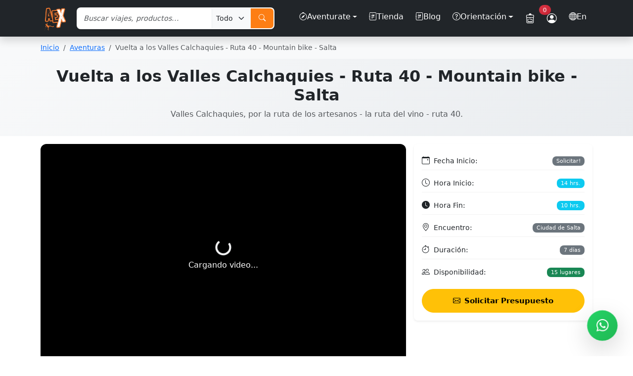

--- FILE ---
content_type: text/html; charset=UTF-8
request_url: https://www.argentinaextrema.com/vuelta-a-los-valles-calchaquies-ruta-40-mountain-bike-salta-es-257.php?pageno=3
body_size: 40333
content:
          
<!DOCTYPE html>
<html lang="es" prefix="og: http://ogp.me/ns#">
<head>
  <!-- Critical Meta Tags -->
  <meta charset="UTF-8">
  <meta http-equiv="X-UA-Compatible" content="IE=edge">
  <meta name="viewport" content="width=device-width, initial-scale=1.0, viewport-fit=cover">
  
  <!-- Page type detection for scripts -->
  <meta name="page-type" content="general">
  <meta name="domain" content="https://www.argentinaextrema.com">
  
  <!-- Preconnect críticos para performance -->
  <link rel="preconnect" href="https://cdn.jsdelivr.net" crossorigin>
  <link rel="preconnect" href="https://fonts.googleapis.com" crossorigin>
  <link rel="preconnect" href="https://fonts.gstatic.com" crossorigin>
  
    
  <!-- DNS Prefetch -->
  <link rel="dns-prefetch" href="//www.googletagmanager.com">
  <link rel="dns-prefetch" href="//api.whatsapp.com">
  
  <!-- Favicon optimizado -->
  <link rel="shortcut icon" href="https://www.argentinaextrema.com/images/ae.ico" type="image/x-icon">
  <link rel="icon" type="image/png" sizes="32x32" href="https://www.argentinaextrema.com/images/favicon-32x32.png">
  <link rel="icon" type="image/png" sizes="16x16" href="https://www.argentinaextrema.com/images/favicon-16x16.png">
  <link rel="apple-touch-icon" sizes="180x180" href="https://www.argentinaextrema.com/images/apple-touch-icon.png">
  <meta name="theme-color" content="#fd7e14">
  
  <!-- SEO Optimizado -->
  <title>Vuelta a los Valles Calchaquies - Ruta 40 - Mountain bike - Salta</title>
  <meta name="description" content="Valles Calchaquies, por la ruta de los artesanos - la ruta del vino - ruta 40.">
  <meta name="keywords" content="Turismo Aventura, Trekking, Montañismo, Mountain Bike, Cabalgatas, Aconcagua, Argentina Extrema">
  <meta name="author" content="Argentina Extrema">
  <meta name="robots" content="index, follow, max-image-preview:large">
  
  <!-- Canonical y alternativas de idioma -->
  <link rel="canonical" href="https://www.argentinaextrema.com/vuelta-a-los-valles-calchaquies-ruta-40-mountain-bike-salta-es-257.php">
  <link rel="alternate" hreflang="es" href="https://www.argentinaextrema.com/vuelta-a-los-valles-calchaquies-ruta-40-mountain-bike-salta-es-257.php">
  <link rel="alternate" hreflang="en" href="https://www.argentinaextrema.com/vuelta-a-los-valles-calchaquies-ruta-40-mountain-bike-salta-en-257.php">
  <link rel="alternate" hreflang="x-default" href="https://www.argentinaextrema.com/vuelta-a-los-valles-calchaquies-ruta-40-mountain-bike-salta-es-257.php">
  
  <!-- Open Graph optimizado -->
  <meta property="og:type" content="website">
  <meta property="og:title" content="Vuelta a los Valles Calchaquies - Ruta 40 - Mountain bike - Salta">
  <meta property="og:description" content="Valles Calchaquies, por la ruta de los artesanos - la ruta del vino - ruta 40.">
  <meta property="og:url" content="https://www.argentinaextrema.com/vuelta-a-los-valles-calchaquies-ruta-40-mountain-bike-salta-es-257.php">
    <meta property="og:image" content="https://www.argentinaextrema.com/images/turismo-aventura-paquetes/vuelta-a-los-valles-calchaquies-ruta-40-mountain-bike-salta-476.jpg">
  <meta property="og:image:width" content="1200">
  <meta property="og:image:height" content="630">
    <meta property="og:site_name" content="Argentina Extrema">
  <meta property="og:locale" content="es_AR">
  
  <!-- Twitter Card -->
  <meta name="twitter:card" content="summary_large_image">
  <meta name="twitter:site" content="@argentinaextrem">
  <meta name="twitter:title" content="Vuelta a los Valles Calchaquies - Ruta 40 - Mountain bike - Salta">
  <meta name="twitter:description" content="Valles Calchaquies, por la ruta de los artesanos - la ruta del vino - ruta 40.">
    <meta name="twitter:image" content="https://www.argentinaextrema.com/images/turismo-aventura-paquetes/vuelta-a-los-valles-calchaquies-ruta-40-mountain-bike-salta-476.jpg">
    
  <!-- Datos de negocio para SEO local -->
  <meta name="geo.region" content="AR-B">
  <meta name="geo.placename" content="San Isidro, Buenos Aires">
  <meta name="geo.position" content="-34.4708,-58.5109">
  
  <!-- CRITICAL CSS INLINE - Actualizado para hero responsive -->
  <style>
    /* Variables críticas actualizadas */
    :root {
      --aex-primary: #fd7e14;
      --aex-primary-dark: #d96c11;
      --aex-white: #ffffff;
      --aex-gray-800: #343a40;
      --aex-gray-900: #212529;
      --aex-shadow-md: 0 0.5rem 1rem rgba(0, 0, 0, 0.15);
      --aex-radius-md: 0.5rem;
      --aex-radius-lg: 0.75rem;
      --aex-transition-fast: all 0.15s ease-in-out;
      --aex-mobile-header-height: 70px;
      
      /* Variables específicas para hero responsive */
      --hero-mobile-search-height: 140px;
      --hero-min-height-mobile: 100vh;
      --hero-min-height-desktop: 80vh;
      --hero-overlay-dark: rgba(0, 0, 0, 0.4);
      --hero-overlay-gradient: linear-gradient(135deg, rgba(0, 0, 0, 0.6) 0%, rgba(0, 0, 0, 0.3) 50%, rgba(0, 0, 0, 0.5) 100%);
      --hero-text-shadow: 0 2px 4px rgba(0, 0, 0, 0.5);
    }

    /* Reset básico */
    * { box-sizing: border-box; }

    body {
      font-family: -apple-system, BlinkMacSystemFont, 'Segoe UI', Roboto, sans-serif;
      margin: 0;
      color: var(--aex-gray-900);
      line-height: 1.6;
      -webkit-font-smoothing: antialiased;
      -moz-osx-font-smoothing: grayscale;
    }

  
    /* Hero crítico - ACTUALIZADO PARA RESPONSIVE */
    .hero-section-new {
      position: relative;
      overflow: hidden;
      background: var(--aex-gray-900);
    }

    .hero-carousel-new {
      height: var(--hero-min-height-desktop);
      position: relative;
    }

    .hero-bg {
      position: absolute;
      top: 0;
      left: 0;
      width: 100%;
      height: 100%;
      background-size: cover;
      background-position: center;
      background-repeat: no-repeat;
      z-index: 1;
    }

    .hero-bg::after {
      content: '';
      position: absolute;
      top: 0;
      left: 0;
      width: 100%;
      height: 100%;
      background: var(--hero-overlay-gradient);
      z-index: 2;
    }

    /* Búsqueda móvil crítica */
    .mobile-search-container {
      position: absolute;
      top: 80px;
      left: 0;
      right: 0;
      z-index: 1000;
      padding: 1rem 0;
      display: none;
    }

    .mobile-search-card {
      background: rgba(255, 255, 255, 0.95);
      backdrop-filter: blur(20px);
      border-radius: 1rem;
      padding: 1.5rem;
      box-shadow: 0 8px 32px rgba(0, 0, 0, 0.2);
      border: 1px solid rgba(255, 255, 255, 0.2);
      margin: 0 1rem;
    }

    /* Botones críticos */
    .btn-warning, .btn-primary {
      background-color: var(--aex-primary);
      border-color: var(--aex-primary);
      color: var(--aex-white);
      font-weight: 600;
    }

    .btn-warning:hover, .btn-primary:hover {
      background-color: var(--aex-primary-dark);
      border-color: var(--aex-primary-dark);
    }

    /* Loading skeleton */
    .loading-skeleton {
      background: linear-gradient(90deg, #f0f0f0 25%, #e0e0e0 50%, #f0f0f0 75%);
      background-size: 200% 100%;
      animation: loading 1.5s infinite;
    }

    @keyframes loading {
      0% { background-position: 200% 0; }
      100% { background-position: -200% 0; }
    }

    /* Mobile crítico - SIMPLIFICADO */
    @media (max-width: 767.98px) {
      .mobile-search-container {
        display: block;
        top: 70px;
      }
    }

    /* Focus mejorado */
    *:focus-visible {
      outline: 2px solid var(--aex-primary);
      outline-offset: 2px;
      border-radius: var(--aex-radius-md);
    }

    /* Lazy loading */
    .lazyload { opacity: 0; transition: opacity 0.3s; }
    .lazyloaded { opacity: 1; }

    /* Performance optimizations */
    img { height: auto; max-width: 100%; }

    /* Estilos específicos para calendar.php */
      </style>
  <!-- Meta CSRF -->
  <meta name="csrf-token" content="c2c8b93ce0b1862dd24fe2da650b758f523654c3e08a1c7d35096abd107e72a9">  
  <!-- Preload crítico de Bootstrap -->
  <link rel="preload" href="https://cdn.jsdelivr.net/npm/bootstrap@5.3.2/dist/css/bootstrap.min.css" as="style" onload="this.onload=null;this.rel='stylesheet'">
  <link rel="preload" href="https://cdn.jsdelivr.net/npm/bootstrap-icons@1.11.1/font/bootstrap-icons.css" as="style" onload="this.onload=null;this.rel='stylesheet'">
  
  <!-- Fallback si JS está deshabilitado -->
  <noscript>
    <link rel="stylesheet" href="https://cdn.jsdelivr.net/npm/bootstrap@5.3.2/dist/css/bootstrap.min.css">
    <link rel="stylesheet" href="https://cdn.jsdelivr.net/npm/bootstrap-icons@1.11.1/font/bootstrap-icons.css">
  </noscript>
  

  <!-- CSS personalizado optimizado (carga diferida) -->
  <link rel="preload" href="https://www.argentinaextrema.com/css/argentina-extrema-optimized.css" as="style" onload="this.onload=null;this.rel='stylesheet'">
  
 
  
<!-- CSS específico para search -->
<link rel="preload" href="https://www.argentinaextrema.com/css/search-compact-styles.css" as="style" onload="this.onload=null;this.rel='stylesheet'">
  <link rel="stylesheet" href="https://www.argentinaextrema.com/css/aex-contact-form.css">
  <!-- CSS de autenticación -->
 <link rel="stylesheet" href="https://www.argentinaextrema.com/css/auth-styles.css">
<!-- Fallbacks -->
<noscript>
  <link rel="stylesheet" href="https://www.argentinaextrema.com/css/argentina-extrema-optimized.css">
      <link rel="stylesheet" href="https://www.argentinaextrema.com/css/search-compact-styles.css"> 
</noscript>

  <!-- Analytics optimizado -->
  <script async src="https://www.googletagmanager.com/gtag/js?id=G-62HC3NFXRC"></script>
  <script>
    window.dataLayer = window.dataLayer || [];
    function gtag(){dataLayer.push(arguments);}
    gtag('js', new Date());
    gtag('config', 'G-62HC3NFXRC', {
      page_title: 'Vuelta a los Valles Calchaquies - Ruta 40 - Mountain bike - Salta',
      page_location: 'https://www.argentinaextrema.com/vuelta-a-los-valles-calchaquies-ruta-40-mountain-bike-salta-es-257.php',
      content_group1: 'es'
    });
  </script>

  <!-- Facebook Pixel optimizado -->
  <script>
    !function(f,b,e,v,n,t,s) {
      if(f.fbq)return;n=f.fbq=function(){n.callMethod?
      n.callMethod.apply(n,arguments):n.queue.push(arguments)};
      if(!f._fbq)f._fbq=n;n.push=n;n.loaded=!0;n.version='2.0';
      n.queue=[];t=b.createElement(e);t.async=!0;
      t.src=v;s=b.getElementsByTagName(e)[0];
      s.parentNode.insertBefore(t,s)}(window, document,'script',
      'https://connect.facebook.net/en_US/fbevents.js');
      fbq('init', '383012906263330');
      fbq('track', 'PageView', {
        content_name: 'Vuelta a los Valles Calchaquies - Ruta 40 - Mountain bike - Salta'
      });
  </script>

  <!-- Configuración global - ACTUALIZADA PARA PREVENIR CONFLICTOS -->
  <script>
    // Marcar tipo de página ANTES de cargar otros scripts
    window.CALENDAR_PAGE_ACTIVE = false;
    window.TIENDA_PAGE_ACTIVE = false;
    window.HOME_PAGE_ACTIVE = false;
    
    window.AEX_CONFIG = {
      whatsapp: '54 9 1170623800',
      language: 'es',
      domain: 'https://www.argentinaextrema.com',
      apiEnabled: true,
      isHomePage: false,
      isCalendarPage: false,
      isTiendaPage: false,
      isMobile: false    };

    // Configuración específica para calendar.php
    



  </script>

  <!-- Schema.org JSON-LD optimizado -->
  <script type="application/ld+json">
  {
    "@context": "https://schema.org",
    "@type": "TravelAgency",
    "name": "Argentina Extrema",
    "alternateName": "AEX",
    "url": "https://www.argentinaextrema.com",
    "logo": {
      "@type": "ImageObject",
      "url": "https://www.argentinaextrema.com/images/logo_aex.png",
      "width": 300,
      "height": 100
    },
    "description": "Valles Calchaquies, por la ruta de los artesanos - la ruta del vino - ruta 40.",
    "address": {
      "@type": "PostalAddress",
      "streetAddress": "Av Fondo de la legua 425. Of 17",
      "addressLocality": "San Isidro",
      "addressRegion": "Buenos Aires",
      "postalCode": "1648",
      "addressCountry": "AR"
    },
    "geo": {
      "@type": "GeoCoordinates",
      "latitude": "-34.4708",
      "longitude": "-58.5109"
    },
    "telephone": "+54-11-73977988",
    "email": "info@argentinaextrema.com",
    "sameAs": [
      "https://www.facebook.com/ArgentinaExtrema",
      "https://www.instagram.com/argentinaextrema",
      "https://twitter.com/argentinaextrem",
      "https://www.youtube.com/c/argentinaextremaaex"
    ],
    "hasCredential": {
      "@type": "EducationalOccupationalCredential",
      "credentialCategory": "Professional License",
      "identifier": "EVT Leg:16396"
    },
    "serviceType": ["Adventure Tourism", "Trekking", "Mountaineering", "Cycling Tours", "Horse Riding"],
    "areaServed": "Argentina",
    "priceRange": "$$$",
    "aggregateRating": {
      "@type": "AggregateRating",
      "ratingValue": "4.9",
      "reviewCount": "245",
      "bestRating": "5"
    }
  }
  </script>
<!-- Google OAuth Script -->
<script src="https://www.argentinaextrema.com/js/google-oauth.js" defer></script>
<script>
window.GOOGLE_CLIENT_ID = '435019615689-nhqf1227mc0pr2bjqqtj3ei4t6m9hhui.apps.googleusercontent.com';
window.AEX_CONFIG = {
    domain: 'https://www.argentinaextrema.com',
    language: 'es'
};
</script>

  <!-- Mobile Menu Fix CSS - DEBE IR AL FINAL -->
  <link rel="stylesheet" href="https://www.argentinaextrema.com/css/mobile-menu.css">
</head>

<body>
  <!-- Skip link accesible -->
  <a class="skip-link visually-hidden-focusable" href="#main-content">
    Saltar al contenido principal  </a>

  <header class="sticky-top" role="banner">
    <!-- Navbar optimizada -->
    <nav class="navbar navbar-expand-lg navbar-dark bg-dark" role="navigation" aria-label="Navegación principal">
      <div class="container">
        <!-- Logo optimizado -->
        <a class="navbar-brand" href="https://www.argentinaextrema.com/index.php" 
           title="Argentina Extrema - Inicio"
           aria-label="Ir a la página de inicio">
          <img src="https://www.argentinaextrema.com/images/logo_aex.png" 
               alt="Argentina Extrema - Turismo de Aventura" 
               title="Argentina Extrema" 
               height="60" 
               width="180"
               loading="eager">
        </a>

        <!-- Search optimizado - desktop (NO mostrar en calendar.php) -->
                <div class="d-none d-lg-block search-container mx-auto">
          <form id="desktopSearchForm" class="d-flex search-form" role="search">
            <div class="input-group">
              <input type="text" 
                     class="form-control search-input" 
                     id="desktopSearchInput"
                     placeholder="Buscar viajes, productos..." 
                     name="q" 
                     aria-label="Término de búsqueda"
                     autocomplete="off">
              <select class="form-select" 
                      name="tipo" 
                      style="max-width: 80px;"
                      aria-label="Tipo de búsqueda">
                <option value="all">Todo</option>
                <option value="viaje">Viajes</option>
                <option value="productoventa">Productos</option>
                <option value="productoalquiler">Alquiler</option>
              </select>
              <button class="btn btn-warning search-btn" 
                      type="submit"
                      aria-label="Buscar">
                <i class="bi bi-search" aria-hidden="true"></i>
              </button>
            </div>
            
            <!-- Search Results optimizado -->
            <div id="desktopSearchResults" class="search-results" style="display: none;" aria-hidden="true">
              <div class="results-header bg-light p-3 border-bottom d-flex justify-content-between align-items-center">
                <span class="results-count small text-muted"></span>
                <button type="button" class="btn-close" aria-label="Cerrar"></button>
              </div>
              <div class="results-content" style="max-height: 400px; overflow-y: auto;"></div>
              <div class="results-footer bg-light p-3 border-top text-center">
                <a href="#" class="btn btn-outline-primary btn-sm view-all-btn">
                  Ver todos los resultados                </a>
              </div>
            </div>
          </form>
        </div>
        
        <!-- Mobile menu button -->
        <button class="navbar-toggler" 
                type="button" 
                data-bs-toggle="collapse" 
                data-bs-target="#navbarMain" 
                aria-controls="navbarMain" 
                aria-expanded="false" 
                aria-label="Alternar navegación">
          <span class="navbar-toggler-icon"></span>
        </button>

        <!-- Mobile Cart -->
        <div class="d-lg-none">
          <a class="btn btn-sm btn-warning rounded-circle position-relative" 
             href="https://www.argentinaextrema.com/mostrarmochila.php"
             aria-label="Ver Mochila">
            <i class="bi bi-backpack" aria-hidden="true"></i>
            <span class="position-absolute top-0 start-100 translate-middle badge rounded-pill bg-danger">
              0            </span>
          </a>
        </div>

        <!-- Navbar collapse optimizado -->
        <div class="collapse navbar-collapse" id="navbarMain">
          <!-- Mobile Search (NO mostrar en calendar.php) -->
                    <div class="d-lg-none mb-3 mt-3">
            <form id="mobileSearchForm" class="d-flex search-form" role="search">
              <div class="input-group">
                <input type="text" 
                       class="form-control search-input" 
                       id="mobileSearchInput"
                       placeholder="Buscar..." 
                       name="q"
                       aria-label="Buscar">
                <select class="form-select" name="tipo" style="max-width: 110px;">
                  <option value="all">Todo</option>
                  <option value="viaje">Viajes</option>
                  <option value="productoventa">Productos</option>
                  <option value="productoalquiler">Alquiler</option>
                </select>
                <button class="btn btn-warning search-btn" type="submit">
                  <i class="bi bi-search" aria-hidden="true"></i>
                </button>
              </div>
              
              <!--div id="mobileSearchResults" class="search-results mt-2" style="display: none;"></div-->
            </form>
          </div>
                    
          <ul class="navbar-nav ms-auto mb-2 mb-lg-0" role="menubar">
            <!-- Aventurate -->
            <li class="nav-item dropdown" role="none">
              <a class="nav-link dropdown-toggle" href="#" data-bs-toggle="dropdown" data-bs-auto-close="outside" aria-expanded="false">
                <i class="bi bi-compass" aria-hidden="true"></i> Aventurate              </a>
              <ul class="dropdown-menu dropdown-menu-dark">
                <li><a class="dropdown-item" href="https://www.argentinaextrema.com/calendar.php">
                  <i class="bi bi-calendar-event" aria-hidden="true"></i> Calendario                </a></li>
                <li><a class="dropdown-item" href="https://www.argentinaextrema.com/calendar-expediciones-especiales.php">
                  <i class="bi bi-heart" aria-hidden="true"></i> Calendario Destinos Únicos                </a></li>
                
                <!-- Calendarios Especiales Submenu 
                <li class="dropdown-submenu">
                  <a class="dropdown-item dropdown-toggle" href="#" data-bs-toggle="dropdown" data-bs-auto-close="outside">
                    <i class="bi bi-heart" aria-hidden="true"></i> Calendarios Especiales                  </a>
                  <ul class="dropdown-menu dropdown-menu-dark">
                    <li><a class="dropdown-item" href="https://www.argentinaextrema.com/calendar-especial.php?h=Aconcagua">
                      <i class="bi bi-mountain" aria-hidden="true"></i> Aconcagua                    </a></li>
                    <li><a class="dropdown-item" href="https://www.argentinaextrema.com/calendar-especial.php?h=AEXHighMountain">
                      <i class="bi bi-flag" aria-hidden="true"></i> Expediciones de Alta Montaña                    </a></li>
                    <li><a class="dropdown-item" href="https://www.argentinaextrema.com/calendar-especial.php?h=Trekking Avión de los Uruguayos">
                      <i class="bi bi-airplane" aria-hidden="true"></i> Trekking Avión de los Uruguayos                    </a></li>
                    <li><a class="dropdown-item" href="https://www.argentinaextrema.com/calendar-especial.php?h=Cabalgata Avión de los Uruguayos">
                      <i class="bi bi-emoji-sunglasses" aria-hidden="true"></i> Cabalgata Avión de los Uruguayos                    </a></li>
                    <li><a class="dropdown-item" href="https://www.argentinaextrema.com/calendar-especial.php?h=Cruce de los Andes">
                      <i class="bi bi-compass" aria-hidden="true"></i> Cruce de los Andes                    </a></li>
                    <li><a class="dropdown-item" href="https://www.argentinaextrema.com/calendar-especial.php?h=AEXROCKICE">
                      <i class="bi bi-snow" aria-hidden="true"></i> Escalada en Roca & Hielo                    </a></li>
                    <li><a class="dropdown-item" href="https://www.argentinaextrema.com/calendar-especial.php?h=Tilcara Calilegua">
                      <i class="bi bi-tree" aria-hidden="true"></i> Trekkings Tilcara Calilegua                    </a></li>
                    <li><a class="dropdown-item" href="https://www.argentinaextrema.com/calendar-especial.php?h=Tres Picos">
                      <i class="bi bi-triangle" aria-hidden="true"></i> Ascensos al Tres Picos                    </a></li>
                    <li><a class="dropdown-item" href="https://www.argentinaextrema.com/calendar-especial.php?h=Penitentes">
                      <i class="bi bi-mountain" aria-hidden="true"></i> Ascensos al Penitentes                    </a></li>
                    <li><a class="dropdown-item" href="https://www.argentinaextrema.com/calendar-especial.php?h=lanin">
                      <i class="bi bi-cone" aria-hidden="true"></i> Ascensos al Volcán Lanin                    </a></li>
                    <li><a class="dropdown-item" href="https://www.argentinaextrema.com/calendar-especial.php?h=Trekkings NorOeste Argentino">
                      <i class="bi bi-geo" aria-hidden="true"></i> Trekkings NOA                    </a></li>
                    <li><a class="dropdown-item" href="https://www.argentinaextrema.com/calendar-especial.php?h=Patagonia">
                      <i class="bi bi-snow2" aria-hidden="true"></i> Trekkings Patagonia                    </a></li>
                    <li><a class="dropdown-item" href="https://www.argentinaextrema.com/calendar-especial.php?h=Aventuras Internacionales">
                      <i class="bi bi-globe" aria-hidden="true"></i> Aventuras Internacionales                    </a></li>
                  </ul>
                </li-->
                
                <li><a class="dropdown-item" href="https://www.argentinaextrema.com/propuestasespeciales.php">
                  <i class="bi bi-clock-history" aria-hidden="true"></i> Aventuras a medida                </a></li>
                <li><a class="dropdown-item" href="https://www.argentinaextrema.com/eventoscorporativos.php">
                  <i class="bi bi-building" aria-hidden="true"></i> Eventos Corporativos                </a></li>
                <li><a class="dropdown-item" href="https://www.argentinaextrema.com/academia.php">
                  <i class="bi bi-mortarboard" aria-hidden="true"></i> Academia Aex - Cursos                </a></li>
                <li><a class="dropdown-item" href="https://www.argentinaextrema.com/calendar-entrenamientotrekkingmontanismo.php">
                  <i class="bi bi-person-walking" aria-hidden="true"></i> Entrenamiento de Montaña - GEM                </a></li>
              </ul>
            </li>
            
            <!-- Tienda -->

            <li class="nav-item">
              <a class="nav-link" href="https://www.argentinaextrema.com/tienda.php">
                <i class="bi bi-journal-richtext" aria-hidden="true"></i> Tienda              </a>
            </li>


            <!--li class="nav-item dropdown" role="none">
              <a class="nav-link dropdown-toggle" href="#" data-bs-toggle="dropdown">
                <i class="bi bi-shop" aria-hidden="true"></i> Tienda              </a>
              <ul class="dropdown-menu dropdown-menu-dark">
                <li><a class="dropdown-item" href="https://www.argentinaextrema.com/tienda.php">
                  <i class="bi bi-cart" aria-hidden="true"></i> Venta                </a></li>
                <li><a class="dropdown-item" href="https://www.argentinaextrema.com/tienda-alquiler.php">
                  <i class="bi bi-arrow-left-right" aria-hidden="true"></i> Alquiler                </a></li>
                <li><a class="dropdown-item" href="https://www.argentinaextrema.com/tienda-regalos.php">
                  <i class="bi bi-gift" aria-hidden="true"></i> Vouchers                </a></li>
              </ul>
            </li-->
            
            <!-- Blog -->
            <li class="nav-item">
              <a class="nav-link" href="https://www.argentinaextrema.com/blog.php">
                <i class="bi bi-journal-richtext" aria-hidden="true"></i> Blog
              </a>
            </li>
            
            <!-- Orientación -->
            <li class="nav-item dropdown">
              <a class="nav-link dropdown-toggle" href="#" data-bs-toggle="dropdown">
                <i class="bi bi-question-circle" aria-hidden="true"></i> Orientación              </a>
              <ul class="dropdown-menu dropdown-menu-dark">
                <li><a class="dropdown-item" href="https://www.argentinaextrema.com/faq.php">
                  <i class="bi bi-info-circle" aria-hidden="true"></i> Como funciona                </a></li>
                <li><a class="dropdown-item" href="https://www.argentinaextrema.com/faq.php#formasdepago">
                  <i class="bi bi-credit-card" aria-hidden="true"></i> Formas de Pago                </a></li>
                <li><a class="dropdown-item" href="https://www.argentinaextrema.com/contact.php">
                  <i class="bi bi-chat-dots" aria-hidden="true"></i> Contactanos                </a></li>
              </ul>
            </li>
            
            <!-- Carrito Desktop -->
            <li class="nav-item d-none d-lg-block">
              <a class="nav-link position-relative" href="https://www.argentinaextrema.com/mostrarmochila.php" title="Ver Mochila">
                <i class="bi bi-backpack4 fs-5" aria-hidden="true"></i>
                <span class="position-absolute top-0 start-100 translate-middle badge rounded-pill bg-danger">
                  0                </span>
              </a>
            </li>
            
            <!-- Usuario -->
                          <li class="nav-item">
                <a class="nav-link" href="https://www.argentinaextrema.com/login.php" title="Iniciar sesión">
                  <i class="bi bi-person-circle fs-5" aria-hidden="true"></i>
                </a>
              </li>
                        
            <!-- Idioma -->
            <li class="nav-item">
              <form method="POST" action="https://www.argentinaextrema.com/setLang.php">
                                  <input type="hidden" value="en" name="lang">
                  <button type="submit" class="nav-link btn btn-link text-white border-0" title="Cambiar a inglés">
                    <i class="bi bi-globe" aria-hidden="true"></i> En
                  </button>
                              </form>
            </li>
          </ul>
        </div>
      </div>
    </nav>

    <!-- Mensajes del sistema -->
      </header>

<!-- Bootstrap JS -->
<script src="https://cdn.jsdelivr.net/npm/bootstrap@5.3.2/dist/js/bootstrap.bundle.min.js" 
        integrity="sha384-C6RzsynM9kWDrMNeT87bh95OGNyZPhcTNXj1NW7RuBCsyN/o0jlpcV8Qyq46cDfL" 
        crossorigin="anonymous"></script>

<!-- Search Functionality - SOLO SI NO ES CALENDAR.PHP -->
<script src="https://www.argentinaextrema.com/js/search-functionality.js"></script>


<!-- Mobile Menu JavaScript para Submenus -->
<script>
document.addEventListener('DOMContentLoaded', function() {
    // Solo en móvil
    if (window.innerWidth <= 991) {
        // Manejar submenus
        document.querySelectorAll('.dropdown-submenu > .dropdown-item').forEach(function(item) {
            item.addEventListener('click', function(e) {
                e.preventDefault();
                e.stopPropagation();
                
                const submenu = this.parentElement;
                const submenuMenu = submenu.querySelector('.dropdown-menu');
                
                if (submenu.classList.contains('show')) {
                    submenu.classList.remove('show');
                    submenuMenu.style.display = 'none';
                } else {
                    // Cerrar otros submenus
                    document.querySelectorAll('.dropdown-submenu.show').forEach(function(openSubmenu) {
                        openSubmenu.classList.remove('show');
                        openSubmenu.querySelector('.dropdown-menu').style.display = 'none';
                    });
                    
                    submenu.classList.add('show');
                    submenuMenu.style.display = 'block';
                }
            });
        });
    }
});
</script>


<!DOCTYPE html>
<html lang="es">
<head>
    <meta charset="UTF-8">
    <meta name="viewport" content="width=device-width, initial-scale=1.0">
    <meta name="robots" content="index, follow">
    <meta name="googlebot" content="index, follow">
    
    <!-- SEO Meta Tags -->
    <title>Vuelta a los Valles Calchaquies - Ruta 40 - Mountain bike - Salta | Argentina Extrema</title>
    <meta name="description" content="Valles Calchaquies, por la ruta de los artesanos - la ruta del vino - ruta 40.">
    <meta name="keywords" content="fotografía,cicloturismo, aventura, turismo, norte">
    <meta name="author" content="Argentina Extrema">
    
    <!-- Open Graph -->
    <meta property="og:type" content="product">
    <meta property="og:title" content="Vuelta a los Valles Calchaquies - Ruta 40 - Mountain bike - Salta">
    <meta property="og:description" content="Valles Calchaquies, por la ruta de los artesanos - la ruta del vino - ruta 40.">
    <meta property="og:image" content="https://www.argentinaextrema.com/images/turismo-aventura-paquetes/vuelta-a-los-valles-calchaquies-ruta-40-mountain-bike-salta-476.jpg">
    <meta property="og:url" content="https://www.argentinaextrema.com/vuelta-a-los-valles-calchaquies-ruta-40-mountain-bike-salta-es-257.php">
    <meta property="og:site_name" content="Argentina Extrema">
    <meta property="product:price:amount" content="">
    <meta property="product:price:currency" content="US$">
    <meta property="product:availability" content="in stock">
    
    <!-- Twitter Cards -->
    <meta name="twitter:card" content="summary_large_image">
    <meta name="twitter:title" content="Vuelta a los Valles Calchaquies - Ruta 40 - Mountain bike - Salta">
    <meta name="twitter:description" content="Valles Calchaquies, por la ruta de los artesanos - la ruta del vino - ruta 40.">
    <meta name="twitter:image" content="https://www.argentinaextrema.com/images/turismo-aventura-paquetes/vuelta-a-los-valles-calchaquies-ruta-40-mountain-bike-salta-476.jpg">
    
    <!-- Canonical URL -->
            <link rel="canonical" href="https://www.argentinaextrema.com/vuelta-a-los-valles-calchaquies-ruta-40-mountain-bike-salta-es-257.php">
        
    <!-- Preload critical resources -->
    <link rel="preload" href="https://www.argentinaextrema.com/images/turismo-aventura-paquetes/vuelta-a-los-valles-calchaquies-ruta-40-mountain-bike-salta-476.jpg" as="image">
    <link rel="preload" href="https://cdn.jsdelivr.net/npm/bootstrap-icons@1.11.0/font/bootstrap-icons.css" as="style" onload="this.onload=null;this.rel='stylesheet'">
    
    <!-- Bootstrap CSS -->
    <link href="https://cdn.jsdelivr.net/npm/bootstrap@5.3.0/dist/css/bootstrap.min.css" rel="stylesheet">
    <link href="https://cdn.jsdelivr.net/npm/bootstrap-icons@1.11.0/font/bootstrap-icons.css" rel="stylesheet">
    
    <!-- Custom CSS -->
    <link href="css/product-view.css" rel="stylesheet">
    
    <!-- Structured Data -->
    
    <style>
    /* ==========================================================================
       VARIABLES CSS Y ESTILOS BASE MEJORADOS
       ========================================================================== */
    :root {
        --product-primary-color: #fd7e14;
        --product-primary-dark: #d96c11;
        --product-primary-light: #ffe4cc;
        --product-border-radius: 0.5rem;
        --product-border-radius-lg: 0.75rem;
        --product-border-radius-xl: 1rem;
        --product-box-shadow: 0 0.125rem 0.25rem rgba(0, 0, 0, 0.075);
        --product-box-shadow-md: 0 0.5rem 1rem rgba(0, 0, 0, 0.15);
        --product-box-shadow-lg: 0 1rem 3rem rgba(0, 0, 0, 0.175);
        --product-transition: all 0.3s cubic-bezier(0.4, 0, 0.2, 1);
        --product-transition-fast: all 0.15s ease-in-out;
    }

    /* ==========================================================================
       GALERÍA PRINCIPAL MEJORADA CON SOPORTE COMPLETO DE VIDEOS
       ========================================================================== */
    .z-index-high {
        z-index: 10;
    }
    
    .product-main {
        padding: 1.5rem 0;
    }
    
    .product-header {
        padding: 1rem 0;
        background: linear-gradient(135deg, #f8f9fa 0%, #e9ecef 100%);
    }
    
    .product-header h1 {
        font-size: 2rem;
        margin-bottom: 0.5rem;
        font-weight: 700;
        color: var(--bs-dark);
    }
    
    .product-header .lead {
        margin-bottom: 1rem;
        font-size: 1rem;
    }
    
    .breadcrumb {
        padding: 0.25rem 0;
        margin-bottom: 0;
        font-size: 0.875rem;
    }
    
    /* Galería optimizada con soporte completo de videos */
    .product-gallery {
        position: relative;
        border-radius: var(--product-border-radius-lg);
        overflow: hidden;
        box-shadow: var(--product-box-shadow);
        background: #f8f9fa;
    }
    
    .product-gallery .carousel-item {
        height: 450px;
        position: relative;
        background: #000;
    }
    
    .product-gallery .carousel-item img {
        width: 100%;
        height: 100%;
        object-fit: cover;
        object-position: center;
    }

    /* Contenedor responsivo para videos */
    .video-responsive {
        position: relative;
        width: 100%;
        height: 100%;
        background: #000;
        display: flex;
        align-items: center;
        justify-content: center;
    }

    .video-responsive iframe {
        position: absolute;
        top: 0;
        left: 0;
        width: 100%;
        height: 100%;
        border: 0;
    }

    /* Video HTML5 nativo */
    .product-gallery .carousel-item video {
        width: 100%;
        height: 100%;
        object-fit: cover;
        background: #000;
        border-radius: var(--product-border-radius);
    }

    /* Estados de carga para videos */
    .video-loading {
        position: absolute;
        top: 50%;
        left: 50%;
        transform: translate(-50%, -50%);
        z-index: 3;
        color: white;
        display: flex;
        flex-direction: column;
        align-items: center;
        gap: 0.5rem;
    }

    .video-error {
        position: absolute;
        top: 50%;
        left: 50%;
        transform: translate(-50%, -50%);
        color: white;
        text-align: center;
        z-index: 3;
        background: rgba(0, 0, 0, 0.8);
        padding: 1rem;
        border-radius: var(--product-border-radius);
        display: none;
    }
    
    /* Controles del carousel */
    .product-gallery .carousel-control-prev,
    .product-gallery .carousel-control-next {
        width: 8%;
        background: linear-gradient(to right, rgba(0, 0, 0, 0.3), transparent);
        opacity: 0;
        transition: opacity 0.3s ease;
        z-index: 5;
    }
    
    .product-gallery .carousel-control-next {
        background: linear-gradient(to left, rgba(0, 0, 0, 0.3), transparent);
    }
    
    .product-gallery:hover .carousel-control-prev,
    .product-gallery:hover .carousel-control-next {
        opacity: 1;
    }
    
    .product-gallery .carousel-control-prev-icon,
    .product-gallery .carousel-control-next-icon {
        width: 2rem;
        height: 2rem;
        background-color: rgba(255, 255, 255, 0.9);
        border-radius: 50%;
        filter: drop-shadow(0 2px 4px rgba(0, 0, 0, 0.3));
    }
    
    /* Ocultar controles cuando hay un solo elemento */
    .product-gallery[data-single-item="true"] .carousel-control-prev,
    .product-gallery[data-single-item="true"] .carousel-control-next {
        display: none !important;
    }
    
    /* Galería de thumbnails compacta - solo una fila con scroll horizontal */
    .gallery-thumbnails {
        margin-top: 0.75rem;
        padding: 0.25rem 0;
    }
    
    .gallery-thumbnails .row {
        --bs-gutter-x: 0.5rem;
        display: flex;
        flex-wrap: nowrap;
        overflow-x: auto;
        scrollbar-width: thin;
        scrollbar-color: var(--product-primary-color) transparent;
        padding-bottom: 0.25rem;
    }
    
    .gallery-thumbnails .row::-webkit-scrollbar {
        height: 4px;
    }
    
    .gallery-thumbnails .row::-webkit-scrollbar-track {
        background: rgba(0, 0, 0, 0.1);
        border-radius: 2px;
    }
    
    .gallery-thumbnails .row::-webkit-scrollbar-thumb {
        background: var(--product-primary-color);
        border-radius: 2px;
    }
    
    .gallery-thumbnails .col {
        flex: 0 0 auto;
        width: 80px;
        height: 60px;
        margin-right: 0.25rem;
    }
    
    /* Ocultar thumbnails cuando hay un solo elemento */
    .product-gallery[data-single-item="true"] + .gallery-thumbnails {
        display: none;
    }
    
    .gallery-thumbnail {
        width: 100%;
        height: 100%;
        border-radius: 0.375rem;
        overflow: hidden;
        cursor: pointer;
        transition: var(--product-transition);
        border: 2px solid transparent;
        position: relative;
        background: #f8f9fa;
    }
    
    .gallery-thumbnail:hover {
        border-color: var(--product-primary-color);
        transform: scale(1.08);
        box-shadow: 0 4px 8px rgba(0, 0, 0, 0.15);
    }
    
    .gallery-thumbnail.active {
        border-color: var(--product-primary-color);
        transform: scale(1.05);
        box-shadow: 0 0 0 2px rgba(253, 126, 20, 0.25);
    }
    
    .gallery-thumbnail img {
        width: 100%;
        height: 100%;
        object-fit: cover;
        transition: var(--product-transition);
    }

    /* Indicador de video en thumbnails */
    .video-indicator {
        position: absolute;
        top: 50%;
        left: 50%;
        transform: translate(-50%, -50%);
        color: white;
        font-size: 1.2rem;
        text-shadow: 0 2px 4px rgba(0, 0, 0, 0.8);
        pointer-events: none;
        z-index: 2;
        background: rgba(0, 0, 0, 0.6);
        border-radius: 50%;
        width: 30px;
        height: 30px;
        display: flex;
        align-items: center;
        justify-content: center;
        transition: var(--product-transition);
    }

    .gallery-thumbnail:hover .video-indicator {
        color: var(--product-primary-color);
        background: rgba(253, 126, 20, 0.8);
        transform: translate(-50%, -50%) scale(1.1);
    }
    
    /* Card de información más compacta */
    .product-info .card {
        box-shadow: var(--product-box-shadow);
        border: none;
        border-radius: var(--product-border-radius);
    }
    
    .product-info .card-body {
        padding: 1rem;
    }
    
    .product-details {
        margin-bottom: 1rem;
    }
    
    .product-details .detail-item {
        padding: 0.375rem 0;
        font-size: 0.875rem;
        border-bottom: 1px solid rgba(0, 0, 0, 0.05);
    }
    
    .product-details .detail-item:last-child {
        border-bottom: none;
        margin-bottom: 0;
    }
    
    .product-details .badge {
        font-size: 0.7rem;
        padding: 0.25rem 0.5rem;
        font-weight: 500;
    }
    
    /* Sección de precios optimizada */
    .pricing-section {
        margin-bottom: 1rem;
    }
    
    .price-container {
        padding: 0.875rem;
        background: linear-gradient(135deg, #f8f9fa 0%, #e9ecef 100%);
        border-radius: var(--product-border-radius);
        border: 1px solid rgba(253, 126, 20, 0.1);
    }
    
    .original-price {
        font-size: 1rem;
        margin-bottom: 0.25rem;
    }
    
    .current-price {
        font-size: 1.75rem !important;
        line-height: 1.2;
        margin-bottom: 0.5rem;
    }
    
    /* Badge de descuento reubicado cerca del precio */
    .discount-badge-inline {
        display: inline-flex;
        align-items: center;
        margin-left: 0.5rem;
        vertical-align: middle;
    }
    
    .discount-badge-inline .badge {
        font-size: 0.75rem;
        padding: 0.375rem 0.625rem;
        border-radius: 1rem;
        font-weight: 600;
        animation: pulse 2s infinite;
    }
    
    @keyframes pulse {
        0%, 100% { transform: scale(1); }
        50% { transform: scale(1.05); }
    }
    
    .free-event {
        padding: 0.75rem 1rem !important;
        border-radius: 1.5rem;
        font-weight: 600;
        font-size: 0.875rem !important;
    }
    
    /* Botones más compactos */
    .action-form .btn {
        padding: 0.625rem 1rem;
        font-size: 0.875rem;
        font-weight: 600;
        border-radius: 1.5rem;
        transition: var(--product-transition);
    }
    
    .action-form .btn:hover {
        transform: translateY(-1px);
        box-shadow: 0 4px 8px rgba(0, 0, 0, 0.15);
    }
    
    .action-form .d-grid {
        gap: 0.625rem;
    }
    
    .action-form .btn-lg {
        padding: 0.75rem 1.25rem;
        font-size: 0.95rem;
    }
    
    /* Opciones de precios múltiples más compactas */
    .pricing-options {
        margin-top: 1rem;
    }
    
    .pricing-options h6 {
        font-size: 0.875rem;
        margin-bottom: 0.75rem;
    }
    
    .pricing-options .list-group-item {
        padding: 0.5rem 0.75rem;
        border: 1px solid rgba(0, 0, 0, 0.1);
        border-radius: 0.375rem;
        margin-bottom: 0.375rem;
        transition: var(--product-transition);
        font-size: 0.875rem;
    }
    
    .pricing-options .list-group-item:hover {
        background-color: rgba(253, 126, 20, 0.05);
        border-color: var(--product-primary-color);
        transform: translateX(3px);
    }
    
    .pricing-options .badge {
        font-size: 0.75rem;
    }
    
    .pricing-options .btn {
        padding: 0.25rem 0.5rem;
        font-size: 0.75rem;
    }
    
    /* Tabs más compactas */
    .product-nav {
        background: white;
        border-radius: var(--product-border-radius);
        box-shadow: var(--product-box-shadow);
        padding: 0.375rem;
        position: sticky;
        top: 1rem;
        z-index: 1018;
        margin-bottom: 1.5rem;
    }
    
    .product-nav .nav-link {
        padding: 0.625rem 0.75rem;
        border-radius: 0.375rem;
        font-size: 0.875rem;
        font-weight: 500;
        transition: var(--product-transition);
        margin: 0 0.125rem;
    }
    
    .product-nav .nav-link:hover {
        background-color: rgba(253, 126, 20, 0.1);
        transform: translateY(-1px);
    }
    
    .product-nav .nav-link.active {
        background: linear-gradient(135deg, var(--product-primary-color) 0%, #e8690b 100%);
        color: white !important;
        box-shadow: 0 2px 4px rgba(253, 126, 20, 0.3);
    }
    
    .product-nav .nav-link i {
        font-size: 1rem;
    }
    
    /* Contenido de tabs más compacto */
    .tab-content {
        background: white;
        border-radius: var(--product-border-radius);
        box-shadow: var(--product-box-shadow);
        padding: 1.5rem;
    }
    
    .tab-content h3 {
        font-size: 1.25rem;
        margin-bottom: 1rem;
    }
    
    .tab-content h4 {
        font-size: 1.1rem;
        margin-bottom: 0.75rem;
    }
    
    /* Formulario de contacto más compacto */
    .contact-form {
        padding: 2rem 0;
    }
    
    /* Optimizaciones responsive */
    @media (max-width: 992px) {
        .product-info {
            margin-top: 1.5rem;
        }
        
        .product-nav {
            position: static;
            margin-bottom: 1rem;
        }
    }
    
    @media (max-width: 768px) {
        .product-main {
            padding: 1rem 0;
        }
        
        .product-header {
            padding: 0.75rem 0;
        }
        
        .product-header h1 {
            font-size: 1.5rem;
            margin-bottom: 0.375rem;
        }
        
        .product-header .lead {
            font-size: 0.9rem;
            margin-bottom: 0.75rem;
        }
        
        .product-gallery .carousel-item {
            height: 350px;
        }
        
        .video-responsive iframe,
        .product-gallery .carousel-item video {
            height: 350px;
        }
        
        .gallery-thumbnails .col {
            width: 60px;
            height: 45px;
        }

        .video-indicator {
            font-size: 1rem;
            width: 25px;
            height: 25px;
        }
        
        .product-info .card-body {
            padding: 0.875rem;
        }
        
        .current-price {
            font-size: 1.5rem !important;
        }
        
        .discount-badge-inline {
            margin-left: 0.25rem;
        }
        
        .discount-badge-inline .badge {
            font-size: 0.7rem;
            padding: 0.25rem 0.5rem;
        }
        
        .product-nav .nav-link {
            padding: 0.5rem 0.375rem;
            font-size: 0.8rem;
        }
        
        .product-nav .nav-link span {
            display: none !important;
        }
        
        .tab-content {
            padding: 1rem;
        }
    }
    
    @media (max-width: 576px) {
        .product-gallery .carousel-item {
            height: 280px;
        }
        
        .video-responsive iframe,
        .product-gallery .carousel-item video {
            height: 280px;
        }
        
        .gallery-thumbnails .col {
            width: 50px;
            height: 40px;
        }

        .video-indicator {
            font-size: 0.8rem;
            width: 20px;
            height: 20px;
        }
        
        .current-price {
            font-size: 1.375rem !important;
        }
        
        .action-form .btn {
            padding: 0.75rem 1rem;
            font-size: 0.9rem;
        }
        
        .pricing-options .list-group-item {
            padding: 0.375rem 0.5rem;
            font-size: 0.8rem;
        }
    }
    
    /* Mejoras de accesibilidad */
    .gallery-thumbnail:focus {
        outline: 2px solid var(--product-primary-color);
        outline-offset: 2px;
    }
    
    .btn:focus,
    .nav-link:focus {
        outline: 2px solid var(--product-primary-color);
        outline-offset: 2px;
    }
    
    /* Estados de loading */
    .loading {
        opacity: 0.6;
        pointer-events: none;
    }
    
    /* Animaciones sutiles */
    .product-gallery,
    .product-info .card {
        animation: fadeInUp 0.6s ease-out;
    }
    
    @keyframes fadeInUp {
        from {
            opacity: 0;
            transform: translateY(20px);
        }
        to {
            opacity: 1;
            transform: translateY(0);
        }
    }

    /* Transiciones mejoradas para medios */
    .carousel-item {
        transition: transform 0.6s ease-in-out;
    }

    /* Estados de carga para carousel */
    .carousel-item[data-loading="true"] {
        background: #000;
    }

    .carousel-item[data-loading="true"]::after {
        content: '';
        position: absolute;
        top: 50%;
        left: 50%;
        transform: translate(-50%, -50%);
        width: 40px;
        height: 40px;
        border: 3px solid #ffffff30;
        border-top: 3px solid #fff;
        border-radius: 50%;
        animation: spin 1s linear infinite;
    }

    @keyframes spin {
        0% { transform: translate(-50%, -50%) rotate(0deg); }
        100% { transform: translate(-50%, -50%) rotate(360deg); }
    }
    
    /* High contrast mode support */
    @media (prefers-contrast: high) {
        .gallery-thumbnail {
            border-width: 3px;
        }
        
        .product-nav .nav-link {
            border: 1px solid currentColor;
        }
        
        .btn {
            border-width: 2px;
        }
    }
    
    /* Reduced motion support */
    @media (prefers-reduced-motion: reduce) {
        * {
            animation-duration: 0.01ms !important;
            animation-iteration-count: 1 !important;
            transition-duration: 0.01ms !important;
        }
        
        .gallery-thumbnail:hover,
        .action-form .btn:hover {
            transform: none;
        }
    }
    </style>
</head>

<body class="force-dark-mode">
    <!-- Breadcrumb -->
    <nav aria-label="breadcrumb" class="bg-light py-2">
        <div class="container">
            <ol class="breadcrumb mb-0">
                <li class="breadcrumb-item"><a href="https://www.argentinaextrema.com">Inicio</a></li>
                <li class="breadcrumb-item"><a href="calendar.php">Aventuras</a></li>
                <li class="breadcrumb-item active" aria-current="page">Vuelta a los Valles Calchaquies - Ruta 40 - Mountain bike - Salta</li>
            </ol>
        </div>
    </nav>

    <!-- Product Header -->
    <section class="product-header py-3">
        <div class="container">
            <div class="row">
                <div class="col-12">
                    <h1 class="display-5 fw-bold text-center mb-2">Vuelta a los Valles Calchaquies - Ruta 40 - Mountain bike - Salta</h1>
                    <p class="lead text-center text-muted mb-3">Valles Calchaquies, por la ruta de los artesanos - la ruta del vino - ruta 40.</p>
                </div>
            </div>
        </div>
    </section>

    <!-- Main Product Section con Galería Mejorada -->
    <section class="product-main py-3">
        <div class="container">
            <div class="row g-3">
                <!-- Product Gallery Mejorada con Videos -->
                <div class="col-lg-8">
                    <div class="product-gallery" 
                         >
                        
                        <!-- Main carousel -->
                        <div id="productCarousel" class="carousel slide" data-bs-ride="false">
                            <div class="carousel-inner rounded">
                                <div class="carousel-item active" data-media-type="video_youtube" data-index="0"><div class="video-responsive"><div class="video-loading" id="loading-0"><div class="spinner-border text-light" role="status"><span class="visually-hidden">Cargando video...</span></div><p class="text-white mt-2 mb-0">Cargando video...</p></div><iframe src="https://www.youtube.com/embed/cbddG6OvtGU?enablejsapi=1&rel=0&modestbranding=1" title="Vuelta a los Valles Calchaquies en MTB" allowfullscreen loading="eager" onload="hideVideoLoading(0)" onerror="showVideoError(0)"></iframe></div></div><div class="carousel-item " data-media-type="image" data-index="1"><img src="https://www.argentinaextrema.com/images/turismo-aventura-paquetes/vuelta-a-los-valles-calchaquies-ruta-40-mountain-bike-salta-476.jpg" class="d-block w-100" alt="Recta del Tim Tin - Cruce Parque Nacional los Cardones - Mtb" loading="lazy"></div><div class="carousel-item " data-media-type="image" data-index="2"><img src="https://www.argentinaextrema.com/images/turismo-aventura-paquetes/quebrada-del-las -conchas-valles-calchaquies-002.jpg" class="d-block w-100" alt="Mirador del Quebrada de las Conchas" loading="lazy"></div><div class="carousel-item " data-media-type="image" data-index="3"><img src="https://www.argentinaextrema.com/images/turismo-aventura-paquetes/quebrada-del-las -conchas-valles-calchaquies-001.jpg" class="d-block w-100" alt="Desde lo alto esperando el grupo de MTB que viene llegado al alto!" loading="lazy"></div><div class="carousel-item " data-media-type="image" data-index="4"><img src="https://www.argentinaextrema.com/images/turismo-aventura-paquetes/llamas-bichletas-y-tipos-locos.jpg" class="d-block w-100" alt="llamas y bicicletas" loading="lazy"></div><div class="carousel-item " data-media-type="image" data-index="5"><img src="https://www.argentinaextrema.com/images/turismo-aventura-paquetes/quebrada-del-las-conchas-valles-calchaquies-004.jpg" class="d-block w-100" alt="Quebrada de las Conchas - Mountainbike" loading="lazy"></div><div class="carousel-item " data-media-type="image" data-index="6"><img src="https://www.argentinaextrema.com/images/turismo-aventura-paquetes/quebrada-del-las-conchas-valles-calchaquies-003.jpg" class="d-block w-100" alt="Guias AEX - Ingresando el ultimo tramo de la quebrada" loading="lazy"></div><div class="carousel-item " data-media-type="image" data-index="7"><img src="https://www.argentinaextrema.com/images/turismo-aventura-paquetes/cafayate-quebradade-las-conchas-001.jpg" class="d-block w-100" alt="Sector de los Castillos - Quebrada de las Conchas" loading="lazy"></div><div class="carousel-item " data-media-type="image" data-index="8"><img src="https://www.argentinaextrema.com/images/turismo-aventura-paquetes/cafayate-quebradade-las-conchas-002.jpg" class="d-block w-100" alt="Ciclistas en las Quebradas de las Conchas" loading="lazy"></div><div class="carousel-item " data-media-type="image" data-index="9"><img src="https://www.argentinaextrema.com/images/turismo-aventura-paquetes/cafayate-quebrada-de-las-conchas.jpg" class="d-block w-100" alt="Viñedos, Bicicletas y el buen pedal" loading="lazy"></div><div class="carousel-item " data-media-type="image" data-index="10"><img src="https://www.argentinaextrema.com/images/turismo-aventura-paquetes/cafayate-quebradade-las-conchas-004.jpg" class="d-block w-100" alt="MTB - Ruta 40 - Angastaco - Cafayae" loading="lazy"></div><div class="carousel-item " data-media-type="image" data-index="11"><img src="https://www.argentinaextrema.com/images/turismo-aventura-paquetes/fotos-quebrada-de-las-fechas-001.jpg" class="d-block w-100" alt="Ivan fotografiando la Quebrada de las Flechas" loading="lazy"></div><div class="carousel-item " data-media-type="image" data-index="12"><img src="https://www.argentinaextrema.com/images/turismo-aventura-paquetes/quebrada-de-las-flechas-ruta-40-Valles-Calchaquies-003.jpg" class="d-block w-100" alt="Mirador desde la Quebrada de las Flechas - ruta 40" loading="lazy"></div><div class="carousel-item " data-media-type="image" data-index="13"><img src="https://www.argentinaextrema.com/images/turismo-aventura-paquetes/quebrada-de-las-ferchas-ruta-40-Valles-Calchaquies-002.jpg" class="d-block w-100" alt="Quebrada de las felchas en MTB - Guia AEX" loading="lazy"></div><div class="carousel-item " data-media-type="image" data-index="14"><img src="https://www.argentinaextrema.com/images/turismo-aventura-paquetes/quebrada-de-las-ferchas-ruta-40-Valles-Calchaquies-001.jpg" class="d-block w-100" alt="Mirador desde la Quebrada de las Flechas" loading="lazy"></div><div class="carousel-item " data-media-type="image" data-index="15"><img src="https://www.argentinaextrema.com/images/turismo-aventura-paquetes/quebrada-de-las-ferchas-ruta-40-001.jpg" class="d-block w-100" alt="Quebrada de las felchas en MTB" loading="lazy"></div><div class="carousel-item " data-media-type="image" data-index="16"><img src="https://www.argentinaextrema.com/images/turismo-aventura-paquetes/ruta-del-vino-ruta-40-valles-calchaquies-cicloturismo.jpg" class="d-block w-100" alt="Bodegas en los Valles Calchaquies - Ruta del Vino - Bodega Cese" loading="lazy"></div><div class="carousel-item " data-media-type="image" data-index="17"><img src="https://www.argentinaextrema.com/images/turismo-aventura-paquetes/ruta-del-vino-ruta-40-valles-calchaquies-mtb.jpg" class="d-block w-100" alt="Bodegas en los Valles Calchaquies - Ruta del Vino" loading="lazy"></div><div class="carousel-item " data-media-type="image" data-index="18"><img src="https://www.argentinaextrema.com/images/turismo-aventura-paquetes/vuelta-a-los-valles-calchaquies-ruta-40-mountain-bike-salta-003.jpg" class="d-block w-100" alt="Camino a Angastaco - Ruta 40 - MTB" loading="lazy"></div><div class="carousel-item " data-media-type="image" data-index="19"><img src="https://www.argentinaextrema.com/images/turismo-aventura-paquetes/vuelta-a-los-valles-calchaquies-ruta-40-mountain-bike-seclentas-molinos-005.jpg" class="d-block w-100" alt="Grupo en el alto - Descenso a Molinos - MTB" loading="lazy"></div><div class="carousel-item " data-media-type="image" data-index="20"><img src="https://www.argentinaextrema.com/images/turismo-aventura-paquetes/vuelta-a-los-valles-calchaquies-ruta-40-mountain-bike-seclantas-molinos-002.jpg" class="d-block w-100" alt="Reponiendo fuerzas en el Camino - Ruta 40 - Cicloturismo" loading="lazy"></div><div class="carousel-item " data-media-type="image" data-index="21"><img src="https://www.argentinaextrema.com/images/turismo-aventura-paquetes/vuelta-a-los-valles-calchaquies-ruta-40-mountain-bike-seclantas-molinos-001.jpg" class="d-block w-100" alt="Subiendo hacia Molinos - Cicloturismo" loading="lazy"></div><div class="carousel-item " data-media-type="image" data-index="22"><img src="https://www.argentinaextrema.com/images/turismo-aventura-paquetes/vuelta-a-los-valles-calchaquies-ruta-40-mountain-bike-seclantas-molinos.jpg" class="d-block w-100" alt="Ruta 40, de Seclantas a Molinos en Montainbike" loading="lazy"></div><div class="carousel-item " data-media-type="image" data-index="23"><img src="https://www.argentinaextrema.com/images/turismo-aventura-paquetes/vuelta-a-los-valles-calchaquies-ruta-40-mountain-bike-cachi-molinos.jpg" class="d-block w-100" alt="Escena sobre la ruta 40, en MTB desde Cachi a Molinos" loading="lazy"></div><div class="carousel-item " data-media-type="image" data-index="24"><img src="https://www.argentinaextrema.com/images/turismo-aventura-paquetes/vuelta-a-los-valles-calchaquies-ruta-40-mountain-bike-salta-004.jpg" class="d-block w-100" alt="Pedalendo la ruta 40 - Valles Calchaquies" loading="lazy"></div><div class="carousel-item " data-media-type="image" data-index="25"><img src="https://www.argentinaextrema.com/images/turismo-aventura-paquetes/vuelta-a-los-valles-calchaquies-ruta-40-mountain-bike-salta-142.jpg" class="d-block w-100" alt="Cruce de la Recta del Tim Tin - Cruce Parque Nacional los Cardones - Mountainbike" loading="lazy"></div><div class="carousel-item " data-media-type="image" data-index="26"><img src="https://www.argentinaextrema.com/images/turismo-aventura-paquetes/vuelta-a-los-valles-calchaquies-ruta-40-mountain-bike-salta-538.jpg" class="d-block w-100" alt="Recta del Tim Tin - Cruce Parque Nacional los Cardones - Cicloturismo" loading="lazy"></div><div class="carousel-item " data-media-type="image" data-index="27"><img src="https://www.argentinaextrema.com/images/turismo-aventura-paquetes/cuesta-del-obispo-mountain-bike-salta-001.jpg" class="d-block w-100" alt="Piedra del Molinos 3348 msnm - Salta - Inicio del Recorrido AEX" loading="lazy"></div><div class="carousel-item " data-media-type="image" data-index="28"><img src="https://www.argentinaextrema.com/images/turismo-aventura-paquetes/vuelta-a-los-valles-calchaquies-ruta-40-mountain-bike-salta-622.jpg" class="d-block w-100" alt="vuelta a los valles calchaquies - Quebrada de las Conchas - Garganta del Diablo" loading="lazy"></div><div class="carousel-item " data-media-type="image" data-index="29"><img src="https://www.argentinaextrema.com/images/turismo-aventura-paquetes/vuelta-a-los-valles-calchaquies-ruta-40-mountain-bike-salta544.jpg" class="d-block w-100" alt="vuelta a los valles calchaquies ruta 40 mountain bike salta544" loading="lazy"></div><div class="carousel-item " data-media-type="image" data-index="30"><img src="https://www.argentinaextrema.com/images/turismo-aventura-paquetes/vuelta-a-los-valles-calchaquies-ruta-40-mountain-bike-salta152.jpg" class="d-block w-100" alt="vuelta a los valles calchaquies ruta 40 mountain bike salta152" loading="lazy"></div><div class="carousel-item " data-media-type="image" data-index="31"><img src="https://www.argentinaextrema.com/images/turismo-aventura-paquetes/vuelta-a-los-valles-calchaquies-ruta-40-mountain-bike-salta540.jpg" class="d-block w-100" alt="vuelta a los valles calchaquies ruta 40 mountain bike salta540" loading="lazy"></div><div class="carousel-item " data-media-type="image" data-index="32"><img src="https://www.argentinaextrema.com/images/turismo-aventura-paquetes/vuelta-a-los-valles-calchaquies-ruta-40-mountain-bike-salta-001.jpg" class="d-block w-100" alt="vuelta a los valles calchaquies ruta 40 mountain bike salta275" loading="lazy"></div>                            </div>
                            
                                                        <button class="carousel-control-prev" type="button" data-bs-target="#productCarousel" data-bs-slide="prev">
                                <span class="carousel-control-prev-icon" aria-hidden="true"></span>
                                <span class="visually-hidden">Anterior</span>
                            </button>
                            <button class="carousel-control-next" type="button" data-bs-target="#productCarousel" data-bs-slide="next">
                                <span class="carousel-control-next-icon" aria-hidden="true"></span>
                                <span class="visually-hidden">Siguiente</span>
                            </button>
                                                    </div>
                        
                        <!-- Thumbnails mejorados con soporte de videos -->
                                                <div class="gallery-thumbnails">
                            <div class="row gx-2">
                                                                <div class="col">
                                    <div class="gallery-thumbnail active" 
                                         data-bs-target="#productCarousel" 
                                         data-bs-slide-to="0"
                                         data-media-type="video"
                                         role="button"
                                         tabindex="0"
                                         aria-label="Ver video 1">
                                        <img src="https://img.youtube.com/vi/cbddG6OvtGU/mqdefault.jpg" 
                                             alt="Vuelta a los Valles Calchaquies en MTB" 
                                             loading="lazy"
                                             onerror="this.src='https://www.argentinaextrema.com/images/turismo-aventura-paquetes/no_image.jpg'">
                                                                                <div class="video-indicator" aria-hidden="true">
                                            <i class="bi bi-play-circle-fill"></i>
                                        </div>
                                                                            </div>
                                </div>
                                                                <div class="col">
                                    <div class="gallery-thumbnail " 
                                         data-bs-target="#productCarousel" 
                                         data-bs-slide-to="1"
                                         data-media-type="image"
                                         role="button"
                                         tabindex="0"
                                         aria-label="Ver imagen 2">
                                        <img src="https://www.argentinaextrema.com/images/turismo-aventura-paquetes/vuelta-a-los-valles-calchaquies-ruta-40-mountain-bike-salta-476.jpg" 
                                             alt="Recta del Tim Tin - Cruce Parque Nacional los Cardones - Mtb" 
                                             loading="lazy"
                                             onerror="this.src='https://www.argentinaextrema.com/images/turismo-aventura-paquetes/no_image.jpg'">
                                                                            </div>
                                </div>
                                                                <div class="col">
                                    <div class="gallery-thumbnail " 
                                         data-bs-target="#productCarousel" 
                                         data-bs-slide-to="2"
                                         data-media-type="image"
                                         role="button"
                                         tabindex="0"
                                         aria-label="Ver imagen 3">
                                        <img src="https://www.argentinaextrema.com/images/turismo-aventura-paquetes/quebrada-del-las -conchas-valles-calchaquies-002.jpg" 
                                             alt="Mirador del Quebrada de las Conchas" 
                                             loading="lazy"
                                             onerror="this.src='https://www.argentinaextrema.com/images/turismo-aventura-paquetes/no_image.jpg'">
                                                                            </div>
                                </div>
                                                                <div class="col">
                                    <div class="gallery-thumbnail " 
                                         data-bs-target="#productCarousel" 
                                         data-bs-slide-to="3"
                                         data-media-type="image"
                                         role="button"
                                         tabindex="0"
                                         aria-label="Ver imagen 4">
                                        <img src="https://www.argentinaextrema.com/images/turismo-aventura-paquetes/quebrada-del-las -conchas-valles-calchaquies-001.jpg" 
                                             alt="Desde lo alto esperando el grupo de MTB que viene llegado al alto!" 
                                             loading="lazy"
                                             onerror="this.src='https://www.argentinaextrema.com/images/turismo-aventura-paquetes/no_image.jpg'">
                                                                            </div>
                                </div>
                                                                <div class="col">
                                    <div class="gallery-thumbnail " 
                                         data-bs-target="#productCarousel" 
                                         data-bs-slide-to="4"
                                         data-media-type="image"
                                         role="button"
                                         tabindex="0"
                                         aria-label="Ver imagen 5">
                                        <img src="https://www.argentinaextrema.com/images/turismo-aventura-paquetes/llamas-bichletas-y-tipos-locos.jpg" 
                                             alt="llamas y bicicletas" 
                                             loading="lazy"
                                             onerror="this.src='https://www.argentinaextrema.com/images/turismo-aventura-paquetes/no_image.jpg'">
                                                                            </div>
                                </div>
                                                                <div class="col">
                                    <div class="gallery-thumbnail " 
                                         data-bs-target="#productCarousel" 
                                         data-bs-slide-to="5"
                                         data-media-type="image"
                                         role="button"
                                         tabindex="0"
                                         aria-label="Ver imagen 6">
                                        <img src="https://www.argentinaextrema.com/images/turismo-aventura-paquetes/quebrada-del-las-conchas-valles-calchaquies-004.jpg" 
                                             alt="Quebrada de las Conchas - Mountainbike" 
                                             loading="lazy"
                                             onerror="this.src='https://www.argentinaextrema.com/images/turismo-aventura-paquetes/no_image.jpg'">
                                                                            </div>
                                </div>
                                                                <div class="col">
                                    <div class="gallery-thumbnail " 
                                         data-bs-target="#productCarousel" 
                                         data-bs-slide-to="6"
                                         data-media-type="image"
                                         role="button"
                                         tabindex="0"
                                         aria-label="Ver imagen 7">
                                        <img src="https://www.argentinaextrema.com/images/turismo-aventura-paquetes/quebrada-del-las-conchas-valles-calchaquies-003.jpg" 
                                             alt="Guias AEX - Ingresando el ultimo tramo de la quebrada" 
                                             loading="lazy"
                                             onerror="this.src='https://www.argentinaextrema.com/images/turismo-aventura-paquetes/no_image.jpg'">
                                                                            </div>
                                </div>
                                                                <div class="col">
                                    <div class="gallery-thumbnail " 
                                         data-bs-target="#productCarousel" 
                                         data-bs-slide-to="7"
                                         data-media-type="image"
                                         role="button"
                                         tabindex="0"
                                         aria-label="Ver imagen 8">
                                        <img src="https://www.argentinaextrema.com/images/turismo-aventura-paquetes/cafayate-quebradade-las-conchas-001.jpg" 
                                             alt="Sector de los Castillos - Quebrada de las Conchas" 
                                             loading="lazy"
                                             onerror="this.src='https://www.argentinaextrema.com/images/turismo-aventura-paquetes/no_image.jpg'">
                                                                            </div>
                                </div>
                                                                <div class="col">
                                    <div class="gallery-thumbnail " 
                                         data-bs-target="#productCarousel" 
                                         data-bs-slide-to="8"
                                         data-media-type="image"
                                         role="button"
                                         tabindex="0"
                                         aria-label="Ver imagen 9">
                                        <img src="https://www.argentinaextrema.com/images/turismo-aventura-paquetes/cafayate-quebradade-las-conchas-002.jpg" 
                                             alt="Ciclistas en las Quebradas de las Conchas" 
                                             loading="lazy"
                                             onerror="this.src='https://www.argentinaextrema.com/images/turismo-aventura-paquetes/no_image.jpg'">
                                                                            </div>
                                </div>
                                                                <div class="col">
                                    <div class="gallery-thumbnail " 
                                         data-bs-target="#productCarousel" 
                                         data-bs-slide-to="9"
                                         data-media-type="image"
                                         role="button"
                                         tabindex="0"
                                         aria-label="Ver imagen 10">
                                        <img src="https://www.argentinaextrema.com/images/turismo-aventura-paquetes/cafayate-quebrada-de-las-conchas.jpg" 
                                             alt="Viñedos, Bicicletas y el buen pedal" 
                                             loading="lazy"
                                             onerror="this.src='https://www.argentinaextrema.com/images/turismo-aventura-paquetes/no_image.jpg'">
                                                                            </div>
                                </div>
                                                                <div class="col">
                                    <div class="gallery-thumbnail " 
                                         data-bs-target="#productCarousel" 
                                         data-bs-slide-to="10"
                                         data-media-type="image"
                                         role="button"
                                         tabindex="0"
                                         aria-label="Ver imagen 11">
                                        <img src="https://www.argentinaextrema.com/images/turismo-aventura-paquetes/cafayate-quebradade-las-conchas-004.jpg" 
                                             alt="MTB - Ruta 40 - Angastaco - Cafayae" 
                                             loading="lazy"
                                             onerror="this.src='https://www.argentinaextrema.com/images/turismo-aventura-paquetes/no_image.jpg'">
                                                                            </div>
                                </div>
                                                                <div class="col">
                                    <div class="gallery-thumbnail " 
                                         data-bs-target="#productCarousel" 
                                         data-bs-slide-to="11"
                                         data-media-type="image"
                                         role="button"
                                         tabindex="0"
                                         aria-label="Ver imagen 12">
                                        <img src="https://www.argentinaextrema.com/images/turismo-aventura-paquetes/fotos-quebrada-de-las-fechas-001.jpg" 
                                             alt="Ivan fotografiando la Quebrada de las Flechas" 
                                             loading="lazy"
                                             onerror="this.src='https://www.argentinaextrema.com/images/turismo-aventura-paquetes/no_image.jpg'">
                                                                            </div>
                                </div>
                                                                <div class="col">
                                    <div class="gallery-thumbnail " 
                                         data-bs-target="#productCarousel" 
                                         data-bs-slide-to="12"
                                         data-media-type="image"
                                         role="button"
                                         tabindex="0"
                                         aria-label="Ver imagen 13">
                                        <img src="https://www.argentinaextrema.com/images/turismo-aventura-paquetes/quebrada-de-las-flechas-ruta-40-Valles-Calchaquies-003.jpg" 
                                             alt="Mirador desde la Quebrada de las Flechas - ruta 40" 
                                             loading="lazy"
                                             onerror="this.src='https://www.argentinaextrema.com/images/turismo-aventura-paquetes/no_image.jpg'">
                                                                            </div>
                                </div>
                                                                <div class="col">
                                    <div class="gallery-thumbnail " 
                                         data-bs-target="#productCarousel" 
                                         data-bs-slide-to="13"
                                         data-media-type="image"
                                         role="button"
                                         tabindex="0"
                                         aria-label="Ver imagen 14">
                                        <img src="https://www.argentinaextrema.com/images/turismo-aventura-paquetes/quebrada-de-las-ferchas-ruta-40-Valles-Calchaquies-002.jpg" 
                                             alt="Quebrada de las felchas en MTB - Guia AEX" 
                                             loading="lazy"
                                             onerror="this.src='https://www.argentinaextrema.com/images/turismo-aventura-paquetes/no_image.jpg'">
                                                                            </div>
                                </div>
                                                                <div class="col">
                                    <div class="gallery-thumbnail " 
                                         data-bs-target="#productCarousel" 
                                         data-bs-slide-to="14"
                                         data-media-type="image"
                                         role="button"
                                         tabindex="0"
                                         aria-label="Ver imagen 15">
                                        <img src="https://www.argentinaextrema.com/images/turismo-aventura-paquetes/quebrada-de-las-ferchas-ruta-40-Valles-Calchaquies-001.jpg" 
                                             alt="Mirador desde la Quebrada de las Flechas" 
                                             loading="lazy"
                                             onerror="this.src='https://www.argentinaextrema.com/images/turismo-aventura-paquetes/no_image.jpg'">
                                                                            </div>
                                </div>
                                                                <div class="col">
                                    <div class="gallery-thumbnail " 
                                         data-bs-target="#productCarousel" 
                                         data-bs-slide-to="15"
                                         data-media-type="image"
                                         role="button"
                                         tabindex="0"
                                         aria-label="Ver imagen 16">
                                        <img src="https://www.argentinaextrema.com/images/turismo-aventura-paquetes/quebrada-de-las-ferchas-ruta-40-001.jpg" 
                                             alt="Quebrada de las felchas en MTB" 
                                             loading="lazy"
                                             onerror="this.src='https://www.argentinaextrema.com/images/turismo-aventura-paquetes/no_image.jpg'">
                                                                            </div>
                                </div>
                                                                <div class="col">
                                    <div class="gallery-thumbnail " 
                                         data-bs-target="#productCarousel" 
                                         data-bs-slide-to="16"
                                         data-media-type="image"
                                         role="button"
                                         tabindex="0"
                                         aria-label="Ver imagen 17">
                                        <img src="https://www.argentinaextrema.com/images/turismo-aventura-paquetes/ruta-del-vino-ruta-40-valles-calchaquies-cicloturismo.jpg" 
                                             alt="Bodegas en los Valles Calchaquies - Ruta del Vino - Bodega Cese" 
                                             loading="lazy"
                                             onerror="this.src='https://www.argentinaextrema.com/images/turismo-aventura-paquetes/no_image.jpg'">
                                                                            </div>
                                </div>
                                                                <div class="col">
                                    <div class="gallery-thumbnail " 
                                         data-bs-target="#productCarousel" 
                                         data-bs-slide-to="17"
                                         data-media-type="image"
                                         role="button"
                                         tabindex="0"
                                         aria-label="Ver imagen 18">
                                        <img src="https://www.argentinaextrema.com/images/turismo-aventura-paquetes/ruta-del-vino-ruta-40-valles-calchaquies-mtb.jpg" 
                                             alt="Bodegas en los Valles Calchaquies - Ruta del Vino" 
                                             loading="lazy"
                                             onerror="this.src='https://www.argentinaextrema.com/images/turismo-aventura-paquetes/no_image.jpg'">
                                                                            </div>
                                </div>
                                                                <div class="col">
                                    <div class="gallery-thumbnail " 
                                         data-bs-target="#productCarousel" 
                                         data-bs-slide-to="18"
                                         data-media-type="image"
                                         role="button"
                                         tabindex="0"
                                         aria-label="Ver imagen 19">
                                        <img src="https://www.argentinaextrema.com/images/turismo-aventura-paquetes/vuelta-a-los-valles-calchaquies-ruta-40-mountain-bike-salta-003.jpg" 
                                             alt="Camino a Angastaco - Ruta 40 - MTB" 
                                             loading="lazy"
                                             onerror="this.src='https://www.argentinaextrema.com/images/turismo-aventura-paquetes/no_image.jpg'">
                                                                            </div>
                                </div>
                                                                <div class="col">
                                    <div class="gallery-thumbnail " 
                                         data-bs-target="#productCarousel" 
                                         data-bs-slide-to="19"
                                         data-media-type="image"
                                         role="button"
                                         tabindex="0"
                                         aria-label="Ver imagen 20">
                                        <img src="https://www.argentinaextrema.com/images/turismo-aventura-paquetes/vuelta-a-los-valles-calchaquies-ruta-40-mountain-bike-seclentas-molinos-005.jpg" 
                                             alt="Grupo en el alto - Descenso a Molinos - MTB" 
                                             loading="lazy"
                                             onerror="this.src='https://www.argentinaextrema.com/images/turismo-aventura-paquetes/no_image.jpg'">
                                                                            </div>
                                </div>
                                                                <div class="col">
                                    <div class="gallery-thumbnail " 
                                         data-bs-target="#productCarousel" 
                                         data-bs-slide-to="20"
                                         data-media-type="image"
                                         role="button"
                                         tabindex="0"
                                         aria-label="Ver imagen 21">
                                        <img src="https://www.argentinaextrema.com/images/turismo-aventura-paquetes/vuelta-a-los-valles-calchaquies-ruta-40-mountain-bike-seclantas-molinos-002.jpg" 
                                             alt="Reponiendo fuerzas en el Camino - Ruta 40 - Cicloturismo" 
                                             loading="lazy"
                                             onerror="this.src='https://www.argentinaextrema.com/images/turismo-aventura-paquetes/no_image.jpg'">
                                                                            </div>
                                </div>
                                                                <div class="col">
                                    <div class="gallery-thumbnail " 
                                         data-bs-target="#productCarousel" 
                                         data-bs-slide-to="21"
                                         data-media-type="image"
                                         role="button"
                                         tabindex="0"
                                         aria-label="Ver imagen 22">
                                        <img src="https://www.argentinaextrema.com/images/turismo-aventura-paquetes/vuelta-a-los-valles-calchaquies-ruta-40-mountain-bike-seclantas-molinos-001.jpg" 
                                             alt="Subiendo hacia Molinos - Cicloturismo" 
                                             loading="lazy"
                                             onerror="this.src='https://www.argentinaextrema.com/images/turismo-aventura-paquetes/no_image.jpg'">
                                                                            </div>
                                </div>
                                                                <div class="col">
                                    <div class="gallery-thumbnail " 
                                         data-bs-target="#productCarousel" 
                                         data-bs-slide-to="22"
                                         data-media-type="image"
                                         role="button"
                                         tabindex="0"
                                         aria-label="Ver imagen 23">
                                        <img src="https://www.argentinaextrema.com/images/turismo-aventura-paquetes/vuelta-a-los-valles-calchaquies-ruta-40-mountain-bike-seclantas-molinos.jpg" 
                                             alt="Ruta 40, de Seclantas a Molinos en Montainbike" 
                                             loading="lazy"
                                             onerror="this.src='https://www.argentinaextrema.com/images/turismo-aventura-paquetes/no_image.jpg'">
                                                                            </div>
                                </div>
                                                                <div class="col">
                                    <div class="gallery-thumbnail " 
                                         data-bs-target="#productCarousel" 
                                         data-bs-slide-to="23"
                                         data-media-type="image"
                                         role="button"
                                         tabindex="0"
                                         aria-label="Ver imagen 24">
                                        <img src="https://www.argentinaextrema.com/images/turismo-aventura-paquetes/vuelta-a-los-valles-calchaquies-ruta-40-mountain-bike-cachi-molinos.jpg" 
                                             alt="Escena sobre la ruta 40, en MTB desde Cachi a Molinos" 
                                             loading="lazy"
                                             onerror="this.src='https://www.argentinaextrema.com/images/turismo-aventura-paquetes/no_image.jpg'">
                                                                            </div>
                                </div>
                                                                <div class="col">
                                    <div class="gallery-thumbnail " 
                                         data-bs-target="#productCarousel" 
                                         data-bs-slide-to="24"
                                         data-media-type="image"
                                         role="button"
                                         tabindex="0"
                                         aria-label="Ver imagen 25">
                                        <img src="https://www.argentinaextrema.com/images/turismo-aventura-paquetes/vuelta-a-los-valles-calchaquies-ruta-40-mountain-bike-salta-004.jpg" 
                                             alt="Pedalendo la ruta 40 - Valles Calchaquies" 
                                             loading="lazy"
                                             onerror="this.src='https://www.argentinaextrema.com/images/turismo-aventura-paquetes/no_image.jpg'">
                                                                            </div>
                                </div>
                                                                <div class="col">
                                    <div class="gallery-thumbnail " 
                                         data-bs-target="#productCarousel" 
                                         data-bs-slide-to="25"
                                         data-media-type="image"
                                         role="button"
                                         tabindex="0"
                                         aria-label="Ver imagen 26">
                                        <img src="https://www.argentinaextrema.com/images/turismo-aventura-paquetes/vuelta-a-los-valles-calchaquies-ruta-40-mountain-bike-salta-142.jpg" 
                                             alt="Cruce de la Recta del Tim Tin - Cruce Parque Nacional los Cardones - Mountainbike" 
                                             loading="lazy"
                                             onerror="this.src='https://www.argentinaextrema.com/images/turismo-aventura-paquetes/no_image.jpg'">
                                                                            </div>
                                </div>
                                                                <div class="col">
                                    <div class="gallery-thumbnail " 
                                         data-bs-target="#productCarousel" 
                                         data-bs-slide-to="26"
                                         data-media-type="image"
                                         role="button"
                                         tabindex="0"
                                         aria-label="Ver imagen 27">
                                        <img src="https://www.argentinaextrema.com/images/turismo-aventura-paquetes/vuelta-a-los-valles-calchaquies-ruta-40-mountain-bike-salta-538.jpg" 
                                             alt="Recta del Tim Tin - Cruce Parque Nacional los Cardones - Cicloturismo" 
                                             loading="lazy"
                                             onerror="this.src='https://www.argentinaextrema.com/images/turismo-aventura-paquetes/no_image.jpg'">
                                                                            </div>
                                </div>
                                                                <div class="col">
                                    <div class="gallery-thumbnail " 
                                         data-bs-target="#productCarousel" 
                                         data-bs-slide-to="27"
                                         data-media-type="image"
                                         role="button"
                                         tabindex="0"
                                         aria-label="Ver imagen 28">
                                        <img src="https://www.argentinaextrema.com/images/turismo-aventura-paquetes/cuesta-del-obispo-mountain-bike-salta-001.jpg" 
                                             alt="Piedra del Molinos 3348 msnm - Salta - Inicio del Recorrido AEX" 
                                             loading="lazy"
                                             onerror="this.src='https://www.argentinaextrema.com/images/turismo-aventura-paquetes/no_image.jpg'">
                                                                            </div>
                                </div>
                                                                <div class="col">
                                    <div class="gallery-thumbnail " 
                                         data-bs-target="#productCarousel" 
                                         data-bs-slide-to="28"
                                         data-media-type="image"
                                         role="button"
                                         tabindex="0"
                                         aria-label="Ver imagen 29">
                                        <img src="https://www.argentinaextrema.com/images/turismo-aventura-paquetes/vuelta-a-los-valles-calchaquies-ruta-40-mountain-bike-salta-622.jpg" 
                                             alt="vuelta a los valles calchaquies - Quebrada de las Conchas - Garganta del Diablo" 
                                             loading="lazy"
                                             onerror="this.src='https://www.argentinaextrema.com/images/turismo-aventura-paquetes/no_image.jpg'">
                                                                            </div>
                                </div>
                                                                <div class="col">
                                    <div class="gallery-thumbnail " 
                                         data-bs-target="#productCarousel" 
                                         data-bs-slide-to="29"
                                         data-media-type="image"
                                         role="button"
                                         tabindex="0"
                                         aria-label="Ver imagen 30">
                                        <img src="https://www.argentinaextrema.com/images/turismo-aventura-paquetes/vuelta-a-los-valles-calchaquies-ruta-40-mountain-bike-salta544.jpg" 
                                             alt="vuelta a los valles calchaquies ruta 40 mountain bike salta544" 
                                             loading="lazy"
                                             onerror="this.src='https://www.argentinaextrema.com/images/turismo-aventura-paquetes/no_image.jpg'">
                                                                            </div>
                                </div>
                                                                <div class="col">
                                    <div class="gallery-thumbnail " 
                                         data-bs-target="#productCarousel" 
                                         data-bs-slide-to="30"
                                         data-media-type="image"
                                         role="button"
                                         tabindex="0"
                                         aria-label="Ver imagen 31">
                                        <img src="https://www.argentinaextrema.com/images/turismo-aventura-paquetes/vuelta-a-los-valles-calchaquies-ruta-40-mountain-bike-salta152.jpg" 
                                             alt="vuelta a los valles calchaquies ruta 40 mountain bike salta152" 
                                             loading="lazy"
                                             onerror="this.src='https://www.argentinaextrema.com/images/turismo-aventura-paquetes/no_image.jpg'">
                                                                            </div>
                                </div>
                                                                <div class="col">
                                    <div class="gallery-thumbnail " 
                                         data-bs-target="#productCarousel" 
                                         data-bs-slide-to="31"
                                         data-media-type="image"
                                         role="button"
                                         tabindex="0"
                                         aria-label="Ver imagen 32">
                                        <img src="https://www.argentinaextrema.com/images/turismo-aventura-paquetes/vuelta-a-los-valles-calchaquies-ruta-40-mountain-bike-salta540.jpg" 
                                             alt="vuelta a los valles calchaquies ruta 40 mountain bike salta540" 
                                             loading="lazy"
                                             onerror="this.src='https://www.argentinaextrema.com/images/turismo-aventura-paquetes/no_image.jpg'">
                                                                            </div>
                                </div>
                                                                <div class="col">
                                    <div class="gallery-thumbnail " 
                                         data-bs-target="#productCarousel" 
                                         data-bs-slide-to="32"
                                         data-media-type="image"
                                         role="button"
                                         tabindex="0"
                                         aria-label="Ver imagen 33">
                                        <img src="https://www.argentinaextrema.com/images/turismo-aventura-paquetes/vuelta-a-los-valles-calchaquies-ruta-40-mountain-bike-salta-001.jpg" 
                                             alt="vuelta a los valles calchaquies ruta 40 mountain bike salta275" 
                                             loading="lazy"
                                             onerror="this.src='https://www.argentinaextrema.com/images/turismo-aventura-paquetes/no_image.jpg'">
                                                                            </div>
                                </div>
                                                            </div>
                        </div>
                                                
                        <!-- Badge Previaje en posición superior izquierda -->
                                            </div>
                </div>

                <!-- Product Info -->
                <div class="col-lg-4">
                    <div class="product-info">
                        <div class="card shadow-sm">
                            <div class="card-body">
                                                                <div class="product-details mb-3">
                                    <div class="detail-item d-flex justify-content-between align-items-center mb-2">
                                        <span><i class="bi bi-calendar-event me-2"></i>Fecha Inicio:</span>
                                                                                    <span class="badge bg-secondary">Solicitar!</span>
                                                                            </div>

                                    
                                                                        <div class="detail-item d-flex justify-content-between align-items-center mb-2">
                                        <span><i class="bi bi-clock me-2"></i>Hora Inicio:</span>
                                        <span class="badge bg-info">14 hrs.</span>
                                    </div>
                                    
                                                                        <div class="detail-item d-flex justify-content-between align-items-center mb-2">
                                        <span><i class="bi bi-clock-fill me-2"></i>Hora Fin:</span>
                                        <span class="badge bg-info">10 hrs.</span>
                                    </div>
                                    
                                                                        <div class="detail-item d-flex justify-content-between align-items-center mb-2">
                                        <span><i class="bi bi-geo-alt me-2"></i>Encuentro:</span>
                                        <span class="badge bg-secondary">Ciudad de Salta</span>
                                    </div>
                                    
                                                                        <div class="detail-item d-flex justify-content-between align-items-center mb-2">
                                        <span><i class="bi bi-stopwatch me-2"></i>Duración:</span>
                                        <span class="badge bg-secondary">7 días </span>
                                    </div>
                                                                                                             <div class="detail-item d-flex justify-content-between align-items-center mb-3">
                                        <span><i class="bi bi-people me-2"></i>Disponibilidad:</span>
                                        <span class="badge bg-success">
                                            15 lugares                                        </span>
                                    </div>
                                                                    </div>
                                
                                <!-- Pricing Section con descuento reubicado -->
                                <div class="pricing-section mb-3">
                                                                    </div>

                                <!-- Action Buttons -->
                                <form action="" method="post" class="action-form">
                                    <input type="hidden" name="id" value="1+rkhQI5cj2Whqj1VcFHDg==">
                                    <input type="hidden" name="fecha_ini" value="RK4IBhFivK2Gi6ku6JBrWA==">
                                    <input type="hidden" name="nombre" value="7y5KpxdfyN8clZ46Sku2W50kVzEShichlcXZmyZg/lWi8v8ouFFJUHDOehpH0U6l1BdpvOgEoYiis5s7g11bmF1AVJfINHQbTwlYCD2pvHM=">
                                    <input type="hidden" name="precio1" value="fW4HqYJIlZGwaUTz5hQDsg==">
                                    <input type="hidden" name="precio2" value="fW4HqYJIlZGwaUTz5hQDsg==">
                                    <input type="hidden" name="precio3" value="7jCmbdNMvAKfyh1wY1/FpQ==">
                                    <input type="hidden" name="precio4" value="fW4HqYJIlZGwaUTz5hQDsg==">
                                    <input type="hidden" name="moneda" value="QTmOfgYiOmy0l94fwJb2ug==">
                                    <input type="hidden" name="duracion" value="qFLhEoIzCq3xXP1i6IIowQ==">
                                    <input type="hidden" name="cantidad" value="/4xqr6wRHi8QWN+lAhQXMg==">
                                    <input type="hidden" name="nombreImg" value="fKNmHCU8z7KxfGMTV+QOWJZOrVWYpUcHUipUKFcrl/C1uYwHw85BAqV2d+cOPBI5gRWyme1A6DkZ4lCqt2nKsdEWUwkV/s24j3qNsp3Emm0=">
                                    <input type="hidden" name="fecha_reserva_anticipada" value="5FqtWj6NGMLTTCMa2qN41w==">
                                    <input type="hidden" name="tipo" value="bbIET4c5lazXMDww5bz5vA==">
                                                                         <div class="d-grid gap-2">
                                                                                    <a href="#contact-form" class="btn btn-warning btn-lg">
                                                <i class="bi bi-envelope me-2"></i>Solicitar Presupuesto                                            </a>
                                                                            </div>
                                
                                <!-- Multiple Pricing Options -->
                                                                  </form>
                            </div>
                        </div>
                    </div>
                </div>
            </div>
        </div>
    </section>

    <!-- Product Details Tabs -->
    <section class="product-details py-4">
        <div class="container">
            <nav class="nav nav-pills nav-fill mb-3 product-nav" id="product-tabs" role="tablist">
                <button class="nav-link active" id="description-tab" data-bs-toggle="pill" data-bs-target="#description" type="button" role="tab">
                    <i class="bi bi-info-circle me-2"></i>
                    <span class="d-none d-md-inline">Descripción</span>
                </button>
                
                

                                <button class="nav-link" id="menu-tab" data-bs-toggle="pill" data-bs-target="#menu" type="button" role="tab">
                    <i class="bi bi-cup-hot me-2"></i>
                    <span class="d-none d-md-inline">Menú</span>
                </button>
                
                                <button class="nav-link" id="accommodation-tab" data-bs-toggle="pill" data-bs-target="#accommodation" type="button" role="tab">
                    <i class="bi bi-house me-2"></i>
                    <span class="d-none d-md-inline">Alojamiento</span>
                </button>
                
                                <button class="nav-link" id="faq-tab" data-bs-toggle="pill" data-bs-target="#faq" type="button" role="tab">
                    <i class="bi bi-question-circle me-2"></i>
                    <span class="d-none d-md-inline">FAQ</span>
                </button>
                
                                <button class="nav-link" id="difficulty-tab" data-bs-toggle="pill" data-bs-target="#difficulty" type="button" role="tab">
                    <i class="bi bi-bar-chart me-2"></i>
                    <span class="d-none d-md-inline">Dificultad</span>
                </button>
                
                                <button class="nav-link" id="equipment-tab" data-bs-toggle="pill" data-bs-target="#equipment" type="button" role="tab">
                    <i class="bi bi-backpack me-2"></i>
                    <span class="d-none d-md-inline">Equipo</span>
                </button>
                                            </nav>

            <div class="tab-content" id="product-tab-content">
                <!-- Description Tab -->
                <div class="tab-pane fade show active" id="description" role="tabpanel">
                    <div class="row">
                        <div class="col-12">
                            <h3 class="h4 mb-3">Propuesta</h3>
                            <div class="content-section">
                                <p><strong><em>Salta -&nbsp;&nbsp;Cuesta del Obispo &nbsp;- Piedra del Molino&nbsp;-&nbsp;Parque Nacional Los Cardones - Recta del Tim Tim - Cachi - Ruta 40 - Caminos de los Artesanos + Seclantas - Molinos - Ruta del vino - Angastaco -&nbsp;Cafayate -&nbsp;Quebrada de las Conchas - Salta</em></strong></p>

<ul>
	<li><em><strong>ALTIMETR&Iacute;A</strong>: partiremos desde los 3348&nbsp;msnm bajando hasta los 1600 msnm.</em></li>
	<li><em><strong>CANTIDAD DE D&Iacute;AS DE PEDALEO</strong>: 6 d&iacute;as.&nbsp;</em></li>
	<li><em><strong>KM TOTALES</strong>: &nbsp;270Km.</em></li>
</ul>

<p><strong>ITINERARIO</strong></p>

<div style="background:#eeeeee; border:1px solid #cccccc; padding:5px 10px"><strong>D&Iacute;A 1 :</strong>&nbsp; &nbsp;SALTA</div>

<p>Encuentro en la Ciudad de Salta.&nbsp; Realizamos una salida de entrada en calor para ajustar las bicis 20k (<strong>opcional</strong>). Hora de encuentro en el hostel aprox 14hrs. Salimos a pedalear 16hrs.</p>

<ul>
	<li><strong>Pernocte</strong>: Hostel</li>
	<li><strong>Distancia</strong>: 20km. [100% &nbsp;asfalto]</li>
</ul>

<div style="background:#eeeeee; border:1px solid #cccccc; padding:5px 10px"><strong>D&Iacute;A 2 :</strong>&nbsp; &nbsp;SALTA - CACHI</div>

<p>Salimos desde Salta 10 am, nos dirigimos hacia El Carril (Valle de Lerma), ingresamos&nbsp;por &nbsp;la ruta&nbsp;que va hacia la Quebrada del r&iacute;o Escoipe (1.940 mts.) y&nbsp;por la Cuesta del Obispo hasta Piedra del Molino 3348 msnm, punto de mayor altitud de nuestro recorrido. Snack, mates&nbsp; y Armado de Bicicletas. Comenzamos el primer d&iacute;a de pedaleo, casi todo en bajada por la&nbsp;ruta provincial 33 hasta el inicio de la recta del TIN TIN(construida por los Incas), atravesamos el Parque Nacional los Cardones, y continuamos nuestro descenso hasta Payogasto, donde realizaremos el almuerzo en su tranquila plaza, disfrutando de la vista y visitaremos su antigua&nbsp;iglesia.&nbsp; Un poco m&aacute;s adelante llegamos a Cachi 2531msnm &nbsp;donde pernoctaremos. Cena.</p>

<ul>
	<li><strong>Pernocte</strong>: Hotel</li>
	<li><strong>Distancia</strong>: 55km. [100% &nbsp;asfalto]</li>
	<li><strong>Desnivel Negativo</strong> 817 mtrs.</li>
</ul>

<div style="background:#eeeeee; border:1px solid #cccccc; padding:5px 10px"><strong>D&Iacute;A 3 :</strong>&nbsp;CACHI - MOLINOS</div>

<p>Partimos luego del desayuno por la ruta 40, nos desviamos para recorrer el <strong>CAMINO DE LOS ARTESANOS </strong>hasta Seclantas donde recorreremos el pintoresco pueblo. Almuerzo. Luego reiniciamos la pedaleada en nuestras Mountainbike&nbsp;hasta llegar a &nbsp;Molinos, poblaci&oacute;n serrana fundada en el siglo XVII, ubicada en un sector privilegiado de los valles; en el recorrido se visita el caser&iacute;o de La Paya, El Colte.&nbsp; (Seg&uacute;n nuestro horario de arribo podemos Visitar la Bodega Colome)</p>

<ul>
	<li><strong>Pernocte</strong>: Hospedaje.</li>
	<li><strong>Distancia</strong>: 50km. [100% &nbsp;ripio y tierra.]</li>
</ul>

<div style="background:#eeeeee; border:1px solid #cccccc; padding:5px 10px"><strong>D&Iacute;A 4 : </strong>MOLINOS &nbsp;- ANGASTACO</div>

<p>Luego del desayuno, comenzamos avanzar en nuestras Mtb&nbsp;hacia &nbsp;Angastaco por la m&iacute;tica ruta 40, el camino transita junto al cauce del r&iacute;o Calchaqu&iacute;, bajo la atenta mirada de uno de los Grandes Nevados Argentinos, el Nevado de Cachi , 6380 mts.&nbsp;</p>

<p>Angastaco est&aacute; situado en plena serran&iacute;a, en un valle, surcado por el r&iacute;o del mismo nombre, que cruza junto al pueblo despu&eacute;s de nacer en Pucar&aacute;, echando sus aguas m&aacute;s adelante en el R&iacute;o Calchaqu&iacute;. Llama la atenci&oacute;n de este lugar, el contraste entre el verde intenso de los cultivos y el suelo arenoso de los valles. Desde mediados del siglo XVIII, las naciones ind&iacute;genas asentadas en la localidad de Angastaco depend&iacute;an de la Misi&oacute;n Franciscana del Rosario de Calchaqu&iacute;, ubicada en el paraje de San Isidro, cercana a Cafayate.&nbsp;&nbsp;(Seg&uacute;n nuestro horario de arribo podemos Visitar la Bodega Cese)</p>

<ul>
	<li><strong>Pernocte</strong>: Hosteria</li>
	<li><strong>Distancia</strong>: 35km. [100% &nbsp;ripio y tierra.]</li>
	<li><strong>Desnivel Negativo</strong> 200mtrs.</li>
</ul>

<div style="background:#eeeeee; border:1px solid #cccccc; padding:5px 10px"><strong>D&Iacute;A 5</strong>: &nbsp;ANGASTACO -&nbsp;CAFAYATE&nbsp;</div>

<p>Desayunamos en la galer&iacute;a del hospedaje, y luego de cargar todo en el &nbsp;veh&iacute;culo de apoyo, partimos para pedalear en unos de los escenarios mas imponentes del cicloturismo nacional: La Quebrada de las Flechas, donde las formaciones monta&ntilde;osas forman estrechos desfiladeros con paredes de 20 m de altura al costado de la ruta. Almuerzo, y continuamos hasta arribar a la localidad de San Carlos,&nbsp;donde nos quedaran los &uacute;ltimos (18km de asfalto bordeando vi&ntilde;edos) hasta llegar a Cafayate 1695msnm. Cena de Despedida (aunque aun nos queda un d&igrave;a mas de pedaleo).</p>

<ul>
	<li><strong>Pernocte:</strong> Hosteria.</li>
	<li><strong>Distancia</strong>: 80km. [ 85% tierra, 15% &nbsp; asfalto,.]&nbsp;&nbsp;</li>
	<li><strong>Desnivel Negativo</strong> 100mtrs.</li>
</ul>

<div style="background:#eeeeee; border:1px solid #cccccc; padding:5px 10px"><strong>D&Iacute;A 6</strong>: CAFAYATE - QUEBRADA DE LAS CONCHAS-SALTA</div>

<p>La ultima jornada nos llevara a visitar unos de los paisajes mas representativos de los Valles Calchaquies, La quebrada de las Conchas con sus imponentes formaciones. Visitaremos el Anfiteatro y nuestro recorrido finalizara con el Almuezo en la Garganta del Diablo. Traslado a Salta.&nbsp;</p>

<ul>
	<li><strong>Distancia</strong>: 50km. [100% &nbsp; asfalto] &nbsp;</li>
	<li><strong>Desnivel Positivo </strong>100mtrs.</li>
</ul>

<div style="background:#eeeeee; border:1px solid #cccccc; padding:5px 10px">Fin de los servicios.</div>
                            </div>

                                                        <div class="elevation-chart mt-4">
                                <h4 class="h5 mb-3">Perfil de Elevación</h4>
                                <div class="chart-container">
                                    <canvas id="elevationChart" width="400" height="200"></canvas>
                                </div>
                            </div>
                            
                                                        <div class="services-included mt-4">
                                <h4 class="h5 mb-3 text-success">
                                    <i class="bi bi-check-circle me-2"></i>Servicios Incluidos                                </h4>
                                <div class="content-section border border-success rounded p-3">
                                    <ul>
	<li>Alojamiento hostel, hosterias y hoteles segun lugar desde el d&iacute;a 1&nbsp;hasta el d&iacute;a 6.</li>
	<li>Veh&iacute;culo de apoyo y asistencia mec&aacute;nica de emergencia&nbsp;en todo el recorrido.</li>
	<li>Bicicleta de respuesto.</li>
	<li>Vajilla y todos los elementos para las comidas de marcha.</li>
	<li><strong>Todas las Comidas desde el almuerzo en Piedra del Molino (d&iacute;a 2), hasta la el almuerzo en Quebrada de las conchas (d&iacute;a 6).</strong></li>
	<li>Energ&eacute;ticos para el recorrido (frutas, turrones, barritas etc).&nbsp;</li>
	<li>Gu&iacute;as y Coordinadores capacitados especialmente.&nbsp;</li>
	<li>Guia rescatista WFR (medicina de primeros auxilios).</li>
	<li>Equipos VHF para comunicaciones internas.</li>
	<li>Asesoramiento integral.&nbsp;</li>
	<li>Verificaci&oacute;n gratuita del estado mec&aacute;nico de la Mountain Bike.&nbsp;</li>
	<li>Reuniones informativas en Bs. As. previas al viaje.&nbsp;</li>
	<li>Seguro de Accidentes personales.</li>
	<li>Traslado de Bicicletas - Salta - Piedra del Molino / Garganta del Diablo - Salta.</li>
	<li>Traslado de los participantes - Salta - Piedra del Molino / Garganta del Diablo - Salta.</li>
</ul>

<p>&nbsp;</p>
                                </div>
                            </div>
                            
                                                        <div class="services-not-included mt-3">
                                <h4 class="h5 mb-3 text-warning">
                                    <i class="bi bi-x-circle me-2"></i>Servicios NO Incluidos                                </h4>
                                <div class="content-section border border-warning rounded p-3">
                                    <ul>
	<li>Viaje ida y vuelta hasta Salta</li>
	<li>Traslado de bicicletas hasta Ciudad origen / Salta</li>
	<li>Repuestos. Extras necesarios.</li>
	<li>Seguro de la MTB.</li>
	<li>Provisi&oacute;n&nbsp;de bicicleta.</li>
	<li>Seguro de equipajes o bicicletas en transporte regulares.</li>
	<li>Bebidas</li>
	<li>Almuerzos y Cenas en la ciudad de Salta.<br />
	&nbsp;</li>
</ul>
                                </div>
                            </div>
                            
                                                        <div class="additional-notes mt-3">
                                <h4 class="h5 mb-3 text-info">
                                    <i class="bi bi-info-circle me-2"></i>Nota                                </h4>
                                <div class="content-section border border-info rounded p-3">
                                    <p><em><strong>Es una traves&iacute;a exigente que requiere buen estado f&iacute;sico de los participantes.</strong>&nbsp;</em><em>Deben contar tambi&eacute;n con un bicicleta en condiciones, con lo elementos b&aacute;sicos listados m&aacute;s abajo.</em></p>

<p><em><strong>Grupo M&iacute;nimo 8.&nbsp; &nbsp;</strong></em><em><strong>Fechas especiales a pedido para grupos consultar.</strong></em></p>

<p><strong>Dificultad:&nbsp;</strong>Esta traves&iacute;a tiene un nivel de dificultad INTERMEDIO: &nbsp;Con un requerimiento f&iacute;sico medio (se recorre un promedio de 50 kil&oacute;metros por d&iacute;a), y el nivel t&eacute;cnico es bajo. Se pedalea por caminos de ripio consolidado en la mayor parte del recorrido y &nbsp;de asfalto con pendiente moderadas.&nbsp;</p>
                                </div>
                            </div>
                                                    </div>
                    </div>
                </div>

                

                <!-- Menu Tab -->
                                <div class="tab-pane fade" id="menu" role="tabpanel">
                    <h3 class="h4 mb-3">Menú</h3>
                    <div class="content-section">
                        <ul>
	<li>Desayunos en las hoster&iacute;as: Caf&eacute; con leche - infusiones - mates con panes caseros, galletas y dulces de la zona como el arrope.&nbsp;&nbsp;</li>
	<li>Almuerzos; De marcha, suelen ser picadas, s&aacute;ndwiches, empanadas, tartas.&nbsp;</li>
	<li>Meriendas: Mates - Infusiones con Galletas - Budines - panes caseros.</li>
	<li>Cenas: Son en la hoster&iacute;a o alguna pe&ntilde;a del pueblo. Se cenan comidas t&iacute;picas como empanadas salte&ntilde;as, locros, humitas, tamales y Carnes de chivo o pollo.</li>
</ul>

<table border="0" cellpadding="1" cellspacing="10" style="width:100%" summary="Comidas Tipicas">
	<caption><strong>Comidas Tipicas Salte&ntilde;as</strong></caption>
	<tbody>
		<tr>
			<td><img alt="" src="https://www.argentinaextrema.com/images/turismo-aventura-paquetes/vuelta-a-los-valles-calchaquies-ruta-40-mountain-bike-salta-984.jpg" style="border-style:solid; border-width:1px; float:left; margin:10px; width:95%" /></td>
			<td><img alt="" src="https://www.argentinaextrema.com/images/turismo-aventura-paquetes/vuelta-a-los-valles-calchaquies-ruta-40-mountain-bike-salta-649.jpg" style="border-style:solid; border-width:1px; float:right; margin:10px; width:95%" /></td>
		</tr>
		<tr>
			<td><img alt="" src="https://www.argentinaextrema.com/images/turismo-aventura-paquetes/vuelta-a-los-valles-calchaquies-ruta-40-mountain-bike-salta-692.jpg" style="border-style:solid; border-width:1px; margin:10px; width:95%" /></td>
			<td><img alt="" src="https://www.argentinaextrema.com/images/turismo-aventura-paquetes/vuelta-a-los-valles-calchaquies-ruta-40-mountain-bike-salta-432.jpg" style="border-style:solid; border-width:1px; float:right; margin:10px; width:95%" /></td>
		</tr>
	</tbody>
</table>
                    </div>
                </div>
                
                <!-- Accommodation Tab -->
                                <div class="tab-pane fade" id="accommodation" role="tabpanel">
                    <h3 class="h4 mb-3">
                        Donde se duerme                    </h3>
                    <div class="content-section">
                        <ul>
	<li><strong>D&iacute;a 1:</strong>&nbsp;Pernocte en Hosteria en Salta.&nbsp;&nbsp;</li>
	<li><strong>D&iacute;a 2: </strong>Pernocte en Hosteria en Cachi&nbsp;&nbsp;</li>
	<li><strong>D&iacute;a 3:</strong>&nbsp;Pernocte en Hosteria en Molinos.&nbsp; &nbsp;</li>
	<li><strong>D&iacute;a 4:</strong>&nbsp;Pernocte en Hosteria en Angastaco.&nbsp;&nbsp;</li>
	<li><strong>D&iacute;a 5:</strong>&nbsp;Pernocte Hotel con pileta en Cafayate.</li>
	<li><strong>D&iacute;a 6:&nbsp;</strong>Pernocte en hosteria en Salta.</li>
</ul>

<p>&nbsp;</p>

<p>&nbsp;</p>
                    </div>
                </div>
                
                <!-- FAQ Tab -->
                                <div class="tab-pane fade" id="faq" role="tabpanel">
                    <h3 class="h4 mb-3">Preguntas Frecuentes</h3>
                    <div class="content-section">
                        <div style="background:#eeeeee; border:1px solid #cccccc; padding:5px 10px"><strong>Se pedalea mucho por d&iacute;a?</strong></div>

<p>Se pedale un promedio de 50 km diarios, en la este tipo de terreno, con subidas y bajadas implica casi toda la jornada, aproximadamente desde las 10 hasta las 17hrs. Con paradas de descanso, hidratacion, para sacar fotos, almuerzo y conocer cada lugar interesante que cruzamos.</p>

<div style="background:#eeeeee; border:1px solid #cccccc; padding:5px 10px"><strong>&iquest;Pedaleamos con mochila o alforja?</strong></div>

<p>Pedaleamos sin alforjas. Si es posible sin mochila. &nbsp;El equipo personal viaja en el veh&iacute;culo de apoyo.</p>

<div style="background:#eeeeee; border:1px solid #cccccc; padding:5px 10px"><strong>&iquest;Puedo realizarlo con una bicicleta que no sea MTB?</strong></div>

<p>Por la geografia del terrero, no lo recomendamos. La bicicleta que recomendamos para la travesia es una Mountain Bike, minimo 21 cambios, con amortiguacion delantera, de buena calidad y en buen estado.</p>

<div style="background:#eeeeee; border:1px solid #cccccc; padding:5px 10px"><strong>&iquest;Puedo alquilar una bicicleta para realizarlo? tengo un mtb pero no es tan bueno.</strong></div>

<p>No lo recomendamos, &nbsp;solicitamos bicicleta propia.</p>

<p>En principio no sirve a nosotros como parametro de que en tu ciudad salis a pedalear y vas a contar con algo de entrenamiento previo. &nbsp;Tambien es importante que estes comodo y que la conozcas. En caso de charlar con nosotros, nos cuentes tu experiencia y entrenamiento, si no contas con un mtb &nbsp;acorde o por cuestiones de distancia de viaje podemos evaluar el alquiler de una bicicleta.</p>

<div style="background:#eeeeee; border:1px solid #cccccc; padding:5px 10px"><strong>&iquest;Como traslado la bicicleta hasta San Martin de los Andes?</strong></div>

<ul>
	<li>AUTO : Si viajas en auto hasta Salta.&nbsp;</li>
	<li>BUS : Debes embalarla y enviarla como encomienda. Debes consulta con la linea de micros que sale de tu ciudad si puede viajar con vos en el micro o debes enviarla antes.</li>
	<li>AVION (Recomendada): &nbsp;&nbsp;Pueden solcitarle al bicletero amigo que se las embale para viaje en una caja de carton de bicicletas / bolso o pueden hacerlo ustes, si necesita asesoramiento nos consulta. Deben colarles protecciones dentro de la caja. Una buena recomendaci&oacute;n es colarles &nbsp;ropa, bolsa de dormir, etc &nbsp;para que viaje lo mas protegido posible. Tengan en cuenta que no deben pagar extra por llevar la bici, ya que es considerado material deportivo. Si esta dentro de los 15kg que se pueden llevar &nbsp;de equipaje por persona despachado. Tengan en cuenta tambi&eacute;n que como equipaje de mano pueden llevar 5kg.&nbsp;</li>
	<li>Traslado desde las oficinas de San Isidro a Salta (opcional) Consultar costo.</li>
</ul>

<div style="background:#eeeeee; border:1px solid #cccccc; padding:5px 10px"><strong>&iquest;Que pasa si me canso y no puedo seguir?</strong></div>

<p>Toda la traves&iacute;a es acompa&ntilde;ada por un vehiculo de apoyo. En caso de cansarte o alguna dolencia podemos cargar tu bici y &nbsp;que continues en el vehiculo.</p>

<div style="background:#eeeeee; border:1px solid #cccccc; padding:5px 10px"><strong>&iquest;Si se me rompe la bicicleta?</strong></div>

<p>Nuestro vehiculo de apoyo se encuentre equipado con herramientas y materiales para realizar reparaciones. En caso de realmente no se pueda reparar. Contamos con una bicicleta de repuestos para reemplar la tuya averiada.</p>
                    </div>
                </div>
                
                <!-- Difficulty Tab -->
                                <div class="tab-pane fade" id="difficulty" role="tabpanel">
                  <div class="difficulty-tab-content ">
            
        <!-- Sistema de dificultad modernizado -->
        <div class="difficulty-system-modern"><div class="difficulty-header text-center mb-4"><h3 class="h4 mb-2">Sistema de Graduación de Dificultad</h3><p class="text-muted small">Haz clic en cada indicador para ver detalles</p></div><div class="row g-3 difficulty-indicators"><div class="col-lg-2 col-md-4 col-6">  <div class="difficulty-card h-100" data-bs-toggle="modal" data-bs-target="#difficultyModalActivity" role="button">    <div class="card border-0 shadow-sm h-100 text-center">      <div class="card-body p-3">        <div class="progress-circle mx-auto mb-3" data-percentage="60">          <div class="progress-circle-inner d-flex align-items-center justify-content-center">            <span class="progress-percentage fw-bold text-primary">60%</span>          </div>          <svg class="progress-ring" width="80" height="80">            <circle class="progress-ring-circle" cx="40" cy="40" r="32" fill="transparent" stroke-width="6"></circle>          </svg>        </div>        <div class="difficulty-image mb-2">          <img src="images/dificultad/bicicleta.png" alt="MountainBike (B)" class="img-fluid" style="height: 40px; width: auto;">        </div>        <h6 class="card-title small fw-bold mb-1">MountainBike (B)</h6>        <p class="card-text text-muted" style="font-size: 0.75rem; line-height: 1.3;">          MountainBike: Desnivel / Duración de la Jornada.        </p>        <div class="click-indicator mt-2">          <small class="text-primary"><i class="bi bi-info-circle"></i> Clic para detalles</small>        </div>      </div>    </div>  </div></div><div class="col-lg-2 col-md-4 col-6">  <div class="difficulty-card h-100" data-bs-toggle="modal" data-bs-target="#difficultyModalPhysical" role="button">    <div class="card border-0 shadow-sm h-100 text-center">      <div class="card-body p-3">        <div class="progress-circle mx-auto mb-3" data-percentage="60">          <div class="progress-circle-inner d-flex align-items-center justify-content-center">            <span class="progress-percentage fw-bold text-success">60%</span>          </div>          <svg class="progress-ring" width="80" height="80">            <circle class="progress-ring-circle" cx="40" cy="40" r="32" fill="transparent" stroke-width="6"></circle>          </svg>        </div>        <div class="difficulty-image mb-2">          <img src="images/dificultad/fisico.png" alt="Físico (F)" class="img-fluid" style="height: 40px; width: auto;">        </div>        <h6 class="card-title small fw-bold mb-1">Físico (F)</h6>        <p class="card-text text-muted" style="font-size: 0.75rem; line-height: 1.3;">          Exigencia Física        </p>        <div class="click-indicator mt-2">          <small class="text-primary"><i class="bi bi-info-circle"></i> Clic para detalles</small>        </div>      </div>    </div>  </div></div><div class="col-lg-2 col-md-4 col-6">  <div class="difficulty-card h-100" data-bs-toggle="modal" data-bs-target="#difficultyModalTechnical" role="button">    <div class="card border-0 shadow-sm h-100 text-center">      <div class="card-body p-3">        <div class="progress-circle mx-auto mb-3" data-percentage="40">          <div class="progress-circle-inner d-flex align-items-center justify-content-center">            <span class="progress-percentage fw-bold text-info">40%</span>          </div>          <svg class="progress-ring" width="80" height="80">            <circle class="progress-ring-circle" cx="40" cy="40" r="32" fill="transparent" stroke-width="6"></circle>          </svg>        </div>        <div class="difficulty-image mb-2">          <img src="images/dificultad/bicicleta-tecnico.png" alt="Técnico (T)" class="img-fluid" style="height: 40px; width: auto;">        </div>        <h6 class="card-title small fw-bold mb-1">Técnico (T)</h6>        <p class="card-text text-muted" style="font-size: 0.75rem; line-height: 1.3;">          Técnico: Dificultad en el Terreno / Equipo.        </p>        <div class="click-indicator mt-2">          <small class="text-primary"><i class="bi bi-info-circle"></i> Clic para detalles</small>        </div>      </div>    </div>  </div></div><div class="col-lg-2 col-md-4 col-6">  <div class="difficulty-card h-100" data-bs-toggle="modal" data-bs-target="#difficultyModalPsychological" role="button">    <div class="card border-0 shadow-sm h-100 text-center">      <div class="card-body p-3">        <div class="progress-circle mx-auto mb-3" data-percentage="40">          <div class="progress-circle-inner d-flex align-items-center justify-content-center">            <span class="progress-percentage fw-bold text-warning">40%</span>          </div>          <svg class="progress-ring" width="80" height="80">            <circle class="progress-ring-circle" cx="40" cy="40" r="32" fill="transparent" stroke-width="6"></circle>          </svg>        </div>        <div class="difficulty-image mb-2">          <img src="images/dificultad/psicologico.png" alt="Psico (P)" class="img-fluid" style="height: 40px; width: auto;">        </div>        <h6 class="card-title small fw-bold mb-1">Psico (P)</h6>        <p class="card-text text-muted" style="font-size: 0.75rem; line-height: 1.3;">          Fortaleza Psicológica        </p>        <div class="click-indicator mt-2">          <small class="text-primary"><i class="bi bi-info-circle"></i> Clic para detalles</small>        </div>      </div>    </div>  </div></div><div class="col-lg-2 col-md-4 col-6">  <div class="difficulty-card h-100" data-bs-toggle="modal" data-bs-target="#difficultyModalAltitude" role="button">    <div class="card border-0 shadow-sm h-100 text-center">      <div class="card-body p-3">        <div class="progress-circle mx-auto mb-3" data-percentage="40">          <div class="progress-circle-inner d-flex align-items-center justify-content-center">            <span class="progress-percentage fw-bold text-danger">40%</span>          </div>          <svg class="progress-ring" width="80" height="80">            <circle class="progress-ring-circle" cx="40" cy="40" r="32" fill="transparent" stroke-width="6"></circle>          </svg>        </div>        <div class="difficulty-image mb-2">          <img src="images/dificultad/altura.png" alt="Altura (A)" class="img-fluid" style="height: 40px; width: auto;">        </div>        <h6 class="card-title small fw-bold mb-1">Altura (A)</h6>        <p class="card-text text-muted" style="font-size: 0.75rem; line-height: 1.3;">          Exposición a la Altura        </p>        <div class="click-indicator mt-2">          <small class="text-primary"><i class="bi bi-info-circle"></i> Clic para detalles</small>        </div>      </div>    </div>  </div></div></div><div class="modal fade" id="difficultyModalActivity" tabindex="-1" aria-labelledby="difficultyModalActivityLabel" aria-hidden="true">  <div class="modal-dialog modal-lg modal-dialog-scrollable">    <div class="modal-content">      <div class="modal-header bg-light">        <h5 class="modal-title fw-bold" id="difficultyModalActivityLabel">          <i class="bi bi-info-circle-fill text-primary me-2"></i>MountainBike (B)        </h5>        <button type="button" class="btn-close" data-bs-dismiss="modal" aria-label="Close"></button>      </div>      <div class="modal-body">        <div class="difficulty-content"><p>Descripción no disponible</p></div>      </div>      <div class="modal-footer">        <button type="button" class="btn btn-secondary" data-bs-dismiss="modal">Cerrar</button>      </div>    </div>  </div></div><div class="modal fade" id="difficultyModalPhysical" tabindex="-1" aria-labelledby="difficultyModalPhysicalLabel" aria-hidden="true">  <div class="modal-dialog modal-lg modal-dialog-scrollable">    <div class="modal-content">      <div class="modal-header bg-light">        <h5 class="modal-title fw-bold" id="difficultyModalPhysicalLabel">          <i class="bi bi-info-circle-fill text-primary me-2"></i>Exigencia Física (F)        </h5>        <button type="button" class="btn-close" data-bs-dismiss="modal" aria-label="Close"></button>      </div>      <div class="modal-body">        <div class="difficulty-content"><div class="description-section">
        <div class="row align-items-center mb-3">
            <div class="col-auto">
                <img src="images/dificultad/fisico.png" height="60" width="60" alt="Físico">
            </div>
            <div class="col">
                <h4>Físico (F)</h4>
                <p class="mb-0">Consideramos exigencia física al desgaste que podemos sufrir tanto aeróbico como muscular y de piernas y articulaciones.</p>
            </div>
        </div>
        <div class="difficulty-levels">
            <div class="difficulty-level d-flex align-items-center mb-2 p-2 border rounded">
        <span class="badge bg-primary me-3" style="min-width: 50px;">20%</span>
        <span class="flex-grow-1">media jornada o menos con poco desnivel.</span>
    </div>
            <div class="difficulty-level d-flex align-items-center mb-2 p-2 border rounded">
        <span class="badge bg-warning me-3" style="min-width: 50px;">40%</span>
        <span class="flex-grow-1">desniveles más sostenidos y jornadas con mayor duración en la actividad. 2-3 días /más de 6 horas x jornada.</span>
    </div>
            <div class="difficulty-level d-flex align-items-center mb-2 p-2 border rounded">
        <span class="badge bg-success me-3" style="min-width: 50px;">60%</span>
        <span class="flex-grow-1">Subidas y bajadas largas con mayor duración. Ascensiones a más de 4000 mts en cordillera central.</span>
    </div>
            <div class="difficulty-level d-flex align-items-center mb-2 p-2 border rounded">
        <span class="badge bg-info me-3" style="min-width: 50px;">80%</span>
        <span class="flex-grow-1">Trabajo importante de piernas en resistencia. Jornadas muy largas. Ascensiones de jornadas muy largas.</span>
    </div>
            <div class="difficulty-level d-flex align-items-center mb-2 p-2 border rounded">
        <span class="badge bg-danger me-3" style="min-width: 50px;">100%</span>
        <span class="flex-grow-1">Exigencia al máximo. Trabajo aeróbico y de fuerza constante en piernas. Hielos Continentales, Aconcagua.</span>
    </div>
        </div>
    </div></div>      </div>      <div class="modal-footer">        <button type="button" class="btn btn-secondary" data-bs-dismiss="modal">Cerrar</button>      </div>    </div>  </div></div><div class="modal fade" id="difficultyModalTechnical" tabindex="-1" aria-labelledby="difficultyModalTechnicalLabel" aria-hidden="true">  <div class="modal-dialog modal-lg modal-dialog-scrollable">    <div class="modal-content">      <div class="modal-header bg-light">        <h5 class="modal-title fw-bold" id="difficultyModalTechnicalLabel">          <i class="bi bi-info-circle-fill text-primary me-2"></i>Aspecto Técnico (T)        </h5>        <button type="button" class="btn-close" data-bs-dismiss="modal" aria-label="Close"></button>      </div>      <div class="modal-body">        <div class="difficulty-content"><div class="description-section">
        <div class="row align-items-center mb-3">
            <div class="col-auto">
                <img src="images/dificultad/bicicleta-tecnico.png" height="60" width="60" alt="Técnico">
            </div>
            <div class="col">
                <h4>Técnico (T)</h4>
                <p class="mb-0">La dificultad técnica se basa principalmente en el terreno y la habilidad requerida.</p>
            </div>
        </div>
        <div class="difficulty-levels">
            <div class="difficulty-level d-flex align-items-center mb-2 p-2 border rounded">
        <span class="badge bg-primary me-3" style="min-width: 50px;">20%</span>
        <span class="flex-grow-1">terreno plano</span>
    </div>
            <div class="difficulty-level d-flex align-items-center mb-2 p-2 border rounded">
        <span class="badge bg-warning me-3" style="min-width: 50px;">40%</span>
        <span class="flex-grow-1">senderos con subidas y bajadas moderadas. Trekkings de travesía en general.</span>
    </div>
            <div class="difficulty-level d-flex align-items-center mb-2 p-2 border rounded">
        <span class="badge bg-success me-3" style="min-width: 50px;">60%</span>
        <span class="flex-grow-1">Laderas y senderos más escarpados. Posible utilización de grampones.</span>
    </div>
            <div class="difficulty-level d-flex align-items-center mb-2 p-2 border rounded">
        <span class="badge bg-info me-3" style="min-width: 50px;">80%</span>
        <span class="flex-grow-1">Terreno mixto, con nieve o hielo. Alvear, Lanin, Tronador.</span>
    </div>
            <div class="difficulty-level d-flex align-items-center mb-2 p-2 border rounded">
        <span class="badge bg-danger me-3" style="min-width: 50px;">100%</span>
        <span class="flex-grow-1">Terreno muy técnico. Tránsito glaciar y escalada por tramos.</span>
    </div>
        </div>
    </div></div>      </div>      <div class="modal-footer">        <button type="button" class="btn btn-secondary" data-bs-dismiss="modal">Cerrar</button>      </div>    </div>  </div></div><div class="modal fade" id="difficultyModalPsychological" tabindex="-1" aria-labelledby="difficultyModalPsychologicalLabel" aria-hidden="true">  <div class="modal-dialog modal-lg modal-dialog-scrollable">    <div class="modal-content">      <div class="modal-header bg-light">        <h5 class="modal-title fw-bold" id="difficultyModalPsychologicalLabel">          <i class="bi bi-info-circle-fill text-primary me-2"></i>Fortaleza Psicológica (P)        </h5>        <button type="button" class="btn-close" data-bs-dismiss="modal" aria-label="Close"></button>      </div>      <div class="modal-body">        <div class="difficulty-content"><div class="description-section">
        <div class="row align-items-center mb-3">
            <div class="col-auto">
                <img src="images/dificultad/psicologico.png" height="60" width="60" alt="Psicológico">
            </div>
            <div class="col">
                <h4>Psico (P)</h4>
                <p class="mb-0">Factor psicológico que representa convencimiento, confianza, autocontrol y fuerza de voluntad.</p>
            </div>
        </div>
        <div class="difficulty-levels">
            <div class="difficulty-level d-flex align-items-center mb-2 p-2 border rounded">
        <span class="badge bg-primary me-3" style="min-width: 50px;">20%</span>
        <span class="flex-grow-1">No seremos muy afectados.</span>
    </div>
            <div class="difficulty-level d-flex align-items-center mb-2 p-2 border rounded">
        <span class="badge bg-warning me-3" style="min-width: 50px;">40%</span>
        <span class="flex-grow-1">Se trata de un nivel normal de atención.</span>
    </div>
            <div class="difficulty-level d-flex align-items-center mb-2 p-2 border rounded">
        <span class="badge bg-success me-3" style="min-width: 50px;">60%</span>
        <span class="flex-grow-1">Requerimos de mayor motivación, entusiasmo y concentración.</span>
    </div>
            <div class="difficulty-level d-flex align-items-center mb-2 p-2 border rounded">
        <span class="badge bg-info me-3" style="min-width: 50px;">80%</span>
        <span class="flex-grow-1">La actividad nos va a exigir de estar con mucha conexión y convencimiento.</span>
    </div>
            <div class="difficulty-level d-flex align-items-center mb-2 p-2 border rounded">
        <span class="badge bg-danger me-3" style="min-width: 50px;">100%</span>
        <span class="flex-grow-1">Máximo control y rendimiento emocional-psicológico.</span>
    </div>
        </div>
    </div></div>      </div>      <div class="modal-footer">        <button type="button" class="btn btn-secondary" data-bs-dismiss="modal">Cerrar</button>      </div>    </div>  </div></div><div class="modal fade" id="difficultyModalAltitude" tabindex="-1" aria-labelledby="difficultyModalAltitudeLabel" aria-hidden="true">  <div class="modal-dialog modal-lg modal-dialog-scrollable">    <div class="modal-content">      <div class="modal-header bg-light">        <h5 class="modal-title fw-bold" id="difficultyModalAltitudeLabel">          <i class="bi bi-info-circle-fill text-primary me-2"></i>Exposición a la Altura (A)        </h5>        <button type="button" class="btn-close" data-bs-dismiss="modal" aria-label="Close"></button>      </div>      <div class="modal-body">        <div class="difficulty-content"><div class="description-section">
        <div class="row align-items-center mb-3">
            <div class="col-auto">
                <img src="images/dificultad/altura.png" height="60" width="60" alt="Altura">
            </div>
            <div class="col">
                <h4>Altura (A)</h4>
                <p class="mb-0">Factor que la altura sobre el nivel del mar influye sobre nosotros en función de la actividad.</p>
            </div>
        </div>
        <div class="difficulty-levels">
            <div class="difficulty-level d-flex align-items-center mb-2 p-2 border rounded">
        <span class="badge bg-secondary me-3" style="min-width: 50px;">0%</span>
        <span class="flex-grow-1">+ nivel del mar.</span>
    </div>
            <div class="difficulty-level d-flex align-items-center mb-2 p-2 border rounded">
        <span class="badge bg-primary me-3" style="min-width: 50px;">20%</span>
        <span class="flex-grow-1">Hasta 2000 msnm.</span>
    </div>
            <div class="difficulty-level d-flex align-items-center mb-2 p-2 border rounded">
        <span class="badge bg-warning me-3" style="min-width: 50px;">40%</span>
        <span class="flex-grow-1">+ 2000 msnm.</span>
    </div>
            <div class="difficulty-level d-flex align-items-center mb-2 p-2 border rounded">
        <span class="badge bg-success me-3" style="min-width: 50px;">60%</span>
        <span class="flex-grow-1">+ 4000 msnm.</span>
    </div>
            <div class="difficulty-level d-flex align-items-center mb-2 p-2 border rounded">
        <span class="badge bg-info me-3" style="min-width: 50px;">80%</span>
        <span class="flex-grow-1">+ 5000 msnm.</span>
    </div>
            <div class="difficulty-level d-flex align-items-center mb-2 p-2 border rounded">
        <span class="badge bg-danger me-3" style="min-width: 50px;">100%</span>
        <span class="flex-grow-1">+ 6000 msnm.</span>
    </div>
        </div>
    </div></div>      </div>      <div class="modal-footer">        <button type="button" class="btn btn-secondary" data-bs-dismiss="modal">Cerrar</button>      </div>    </div>  </div></div>        
        <!-- Información adicional -->
        <div class="row mt-4">
            <div class="col-md-8 mx-auto">
                <div class="alert alert-info border-0 shadow-sm">
                    <div class="d-flex align-items-start">
                        <i class="bi bi-info-circle-fill text-primary me-3 mt-1"></i>
                        <div>
                            <h6 class="alert-heading mb-2">
                                ¿Cómo interpretar estos valores?                            </h6>
                            <p class="mb-2 small">
                                Cada aspecto se evalúa del 20% al 100%, donde:                            </p>
                            <ul class="small mb-0">
                                <li><strong>20-40%:</strong> Nivel básico o principiante</li>
                                <li><strong>60%:</strong> Nivel intermedio</li>
                                <li><strong>80-100%:</strong> Nivel avanzado o experto</li>
                            </ul>
                        </div>
                    </div>
                </div>
            </div>
        </div>
        
        <!-- Recomendaciones basadas en dificultad -->
        <div class="row mt-3">
            <div class="col-12">
                                    <div class="recommendation-card bg-warning bg-opacity-10 border border-warning rounded-3 p-3">
                        <div class="d-flex align-items-center">
                            <i class="bi bi-exclamation-triangle-fill text-warning fs-4 me-3"></i>
                            <div>
                                <h6 class="text-warning-emphasis mb-1">Recomendado para nivel intermedio</h6>
                                <p class="small text-warning-emphasis mb-0">
                                    Se requiere experiencia previa y buena condición física.                                </p>
                            </div>
                        </div>
                    </div>
                
            
    <div class="difficulty-copyright text-center mt-4 pt-3 border-top">
           <small class="text-muted">
           Sistema Gradual de Dificultad de Actividades de Aventura diseñado por Leandro Scheurle.           <br>
             Copyright Argentinaxtrema.com ©2009. Todos los derechos reservados.           </small>
    </div>
          </div>

          </div>
        </div>
    </div>
</div>
                
                <!-- Equipment Tab -->
                                <div class="tab-pane fade" id="equipment" role="tabpanel">
                    <h3 class="h4 mb-3">Equipo requerido</h3>
                    <div class="content-section mb-3">
                        <div style="background:#eeeeee; border:1px solid #cccccc; padding:5px 10px"><strong>EQUIPO GENERAL: MTB</strong></div>

<ul>
	<li>Bicicleta MTB en buen estado (Revisar bicicleta; que este en &oacute;ptimas condiciones y que no tenga piezas con mucho&nbsp;desgaste, dado que la exigencia en esta traves&iacute;a es grande. Si o si revisar frenos, si son a disco cambiar pastillas y si son&nbsp;V brake cambiar patines).</li>
	<li>Casco. <strong>(OBLIGATORIO)</strong></li>
	<li>Guantes</li>
	<li>2 C&aacute;maras de repuesto.</li>
	<li>1 fusible.</li>
	<li>Inflador apto para su v&aacute;lvula.</li>
	<li>Luces reglamentarias, delanteras y traseras. Pilas de repuesto.</li>
	<li>Refractario delantero, trasero .</li>
</ul>

<p><strong>Nota</strong>: El equipo de reparaci&oacute;n, como herramientas, material para reparaci&oacute;n de pinchaduras, cortacadenas, eslabones de repuesto, y otros materiales estar&aacute;n a cargo de nuestra empresa.</p>

<div style="background:#eeeeee; border:1px solid #cccccc; padding:5px 10px"><strong>INDUMENTARIA</strong></div>

<ul>
	<li>Gorro para sol - Pa&ntilde;uelo Multifunci&oacute;n tipo, Buff.</li>
	<li>Lentes oscuros anti UV/IR</li>
	<li>Calza Corta con badana / Calza larga</li>
	<li>Remeras de material sint&eacute;tico (tipo dry fit) para pedalear.</li>
	<li>Campera corta viento.</li>
	<li>Zapatillas para pedalear</li>
	<li>2 Remeras. M/ cortas.</li>
	<li>Mudas de ropa interior.</li>
	<li>Camiseta interior t&eacute;rmica.</li>
	<li>Zapatillas c&oacute;modas para estar en el campamento.</li>
	<li>Varios pares medias</li>
	<li>Guantes de abrigo</li>
	<li>Remera de manga larga x 1</li>
	<li>Pantal&oacute;n Largo de abrigo x 1</li>
	<li>Abrigo extra (solo friolentos)</li>
	<li>Pantal&oacute;n corto o malla (para ba&ntilde;arse en las termas o r&iacute;os)</li>
	<li>2 abrigos (buzo de polar)</li>
	<li>Gorro de abrigo (polar)</li>
	<li>Campera o chaleco de duvet (opcional)</li>
	<li>Campera impermeable de tercera capa (ultrex o gore tex o similar ser&iacute;a ideal) &ndash; en caso de no tener, complementar un cortaviento con un capa pl&aacute;stica.</li>
</ul>

<div style="background:#eeeeee; border:1px solid #cccccc; padding:5px 10px"><strong>ELEMENTOS PERSONALES</strong></div>

<ul>
	<li>Pasaporte, c&eacute;dula, DNI.</li>
	<li>Seguro m&eacute;dico, obra social.</li>
	<li>Ficha m&eacute;dica y personal completada, autorizaci&oacute;n.</li>
</ul>

<div style="background:#eeeeee; border:1px solid #cccccc; padding:5px 10px"><strong>SALUD &amp; HIGIENE</strong></div>

<ul>
	<li>Lentes para el sol. (IMPORTANTE)</li>
	<li>Botiqu&iacute;n personal (medicaci&oacute;n con la receta pertinente).</li>
	<li>Pantalla solar, Protector labial (factor 30 o mas)</li>
	<li>Jab&oacute;n, shampoo (chico) y toalla peque&ntilde;a.</li>
	<li>Papel higi&eacute;nico. Pa&ntilde;uelos. Toallitas para beb&eacute;.</li>
	<li>Repelente para insectos.</li>
</ul>

<div style="background:#eeeeee; border:1px solid #cccccc; padding:5px 10px"><strong>HIDRATACION</strong></div>

<ul>
	<li>1 o 2 Carama&ntilde;olas &ndash; opcional Camelback, Nalgene o similar.</li>
</ul>

<div style="background:#eeeeee; border:1px solid #cccccc; padding:5px 10px"><strong>OPCIONALES, no obligatorio (ver espacio y peso)</strong></div>

<ul>
	<li>Cinta SILVER TAPE, para ampollas y reparaciones.</li>
	<li>Mate, bombilla y yerba.</li>
	<li>Termo de acero.</li>
	<li>Mini - costurero.</li>
	<li>Largavista, mon&oacute;culo. Equipo fotogr&aacute;fico o video.</li>
	<li>Libro, Libreta, diario de viaje, l&aacute;piz, lapicera.</li>
	<li>Cortaplumas</li>
	<li>Alguna bebida / postre para compartir en el campamento.</li>
</ul>
                    </div>

                    <div class="equipment-rental mt-4">
                        <h4 class="h5 mb-3 bg-warning text-dark p-3 rounded text-center">
                            <i class="bi bi-gear me-2"></i>Equipo en Alquiler                        </h4>
                        <div class="row g-3">
                            
            <div class="col">
                <div class="card product-card h-100 border-0 shadow-sm">
                    <div class="position-relative">
                        <img src="https://www.argentinaextrema.com/images/turismo-aventura-paquetes/imagenes_pequena.php?ruta=alquiler-de-2-bastones-de-trekking-1-par-25483.jpg" 
                             class="card-img-top" alt="Par de Bastones de Trekking" loading="lazy">
                        <span class="badge bg-success position-absolute top-0 end-0 m-2">Disponible</span>
                    </div>
                    <div class="card-body d-flex flex-column">
                        <h6 class="card-title">Alquiler de 2 bastones de trekking (1 par)</h6>
                        
                        <div class="mt-auto">
                            <a href="https://www.argentinaextrema.com/par-de-bastones-de-trekking-410-es.php" class="btn btn-outline-primary btn-sm w-100">
                                <i class="bi bi-eye me-1"></i>Ver detalles
                            </a>
                        </div>
                    </div>
                </div>
            </div>
            <div class="col">
                <div class="card product-card h-100 border-0 shadow-sm">
                    <div class="position-relative">
                        <img src="https://www.argentinaextrema.com/images/turismo-aventura-paquetes/imagenes_pequena.php?ruta=mochila-para-trekking-o-montanismo-mujer-23813.jpg" 
                             class="card-img-top" alt="Mochila para trekking y montañismo - Mujer" loading="lazy">
                        <span class="badge bg-success position-absolute top-0 end-0 m-2">Disponible</span>
                    </div>
                    <div class="card-body d-flex flex-column">
                        <h6 class="card-title">Mochila para trekking o montañismo - Mujer</h6>
                        
                        <div class="mt-auto">
                            <a href="https://www.argentinaextrema.com/mochila-para-trekking-y-montanismo-mujer-421-es.php" class="btn btn-outline-primary btn-sm w-100">
                                <i class="bi bi-eye me-1"></i>Ver detalles
                            </a>
                        </div>
                    </div>
                </div>
            </div>
            <div class="col">
                <div class="card product-card h-100 border-0 shadow-sm">
                    <div class="position-relative">
                        <img src="https://www.argentinaextrema.com/images/turismo-aventura-paquetes/imagenes_pequena.php?ruta=mochila-para-trekking-o-montanismo.jpg" 
                             class="card-img-top" alt="Mochila para trekking y montañismo - Hombre" loading="lazy">
                        <span class="badge bg-success position-absolute top-0 end-0 m-2">Disponible</span>
                    </div>
                    <div class="card-body d-flex flex-column">
                        <h6 class="card-title">Mochila para trekking o montañismo - Hombre</h6>
                        
                        <div class="mt-auto">
                            <a href="https://www.argentinaextrema.com/mochila-para-trekking-y-montanismo-hombre-420-es.php" class="btn btn-outline-primary btn-sm w-100">
                                <i class="bi bi-eye me-1"></i>Ver detalles
                            </a>
                        </div>
                    </div>
                </div>
            </div>
            <div class="col">
                <div class="card product-card h-100 border-0 shadow-sm">
                    <div class="position-relative">
                        <img src="https://www.argentinaextrema.com/images/turismo-aventura-paquetes/imagenes_pequena.php?ruta=mitones-para-alquiler-25290.jpg" 
                             class="card-img-top" alt="Mitones " loading="lazy">
                        <span class="badge bg-success position-absolute top-0 end-0 m-2">Disponible</span>
                    </div>
                    <div class="card-body d-flex flex-column">
                        <h6 class="card-title">Mitones para alquiler</h6>
                        
                        <div class="mt-auto">
                            <a href="https://www.argentinaextrema.com/mitones-556-es.php" class="btn btn-outline-primary btn-sm w-100">
                                <i class="bi bi-eye me-1"></i>Ver detalles
                            </a>
                        </div>
                    </div>
                </div>
            </div>
            <div class="col">
                <div class="card product-card h-100 border-0 shadow-sm">
                    <div class="position-relative">
                        <img src="https://www.argentinaextrema.com/images/turismo-aventura-paquetes/imagenes_pequena.php?ruta=sherpa-noir-sp3jpg-32533.jpg" 
                             class="card-img-top" alt="Lentes Categoria 3 - Shepra Julbo Spectrom" loading="lazy">
                        <span class="badge bg-success position-absolute top-0 end-0 m-2">Disponible</span>
                    </div>
                    <div class="card-body d-flex flex-column">
                        <h6 class="card-title">Lentes Categoria 3 - Shepra </h6>
                        
                        <div class="mt-auto">
                            <a href="https://www.argentinaextrema.com/lentes-categoria-3-shepra-julbo-spectrom-502-es.php" class="btn btn-outline-primary btn-sm w-100">
                                <i class="bi bi-eye me-1"></i>Ver detalles
                            </a>
                        </div>
                    </div>
                </div>
            </div>
            <div class="col">
                <div class="card product-card h-100 border-0 shadow-sm">
                    <div class="position-relative">
                        <img src="https://www.argentinaextrema.com/images/turismo-aventura-paquetes/imagenes_pequena.php?ruta=g1jpg-9714.jpg" 
                             class="card-img-top" alt="Grampones - Crampones - Par de Grampones " loading="lazy">
                        <span class="badge bg-success position-absolute top-0 end-0 m-2">Disponible</span>
                    </div>
                    <div class="card-body d-flex flex-column">
                        <h6 class="card-title">Par de Grampones</h6>
                        
                        <div class="mt-auto">
                            <a href="https://www.argentinaextrema.com/grampones-crampones-par-de-grampones-521-es.php" class="btn btn-outline-primary btn-sm w-100">
                                <i class="bi bi-eye me-1"></i>Ver detalles
                            </a>
                        </div>
                    </div>
                </div>
            </div>
            <div class="col">
                <div class="card product-card h-100 border-0 shadow-sm">
                    <div class="position-relative">
                        <img src="https://www.argentinaextrema.com/images/turismo-aventura-paquetes/imagenes_pequena.php?ruta=combo-alquiler-casco-grampones-y-piqueta-73751.jpg" 
                             class="card-img-top" alt="Combo Escalada II - casco, grampones y piqueta" loading="lazy">
                        <span class="badge bg-success position-absolute top-0 end-0 m-2">Disponible</span>
                    </div>
                    <div class="card-body d-flex flex-column">
                        <h6 class="card-title">Combo alquiler: casco, grampones y piqueta</h6>
                        
                        <div class="mt-auto">
                            <a href="https://www.argentinaextrema.com/combo-escalada-ii-casco-grampones-y-piqueta-473-es.php" class="btn btn-outline-primary btn-sm w-100">
                                <i class="bi bi-eye me-1"></i>Ver detalles
                            </a>
                        </div>
                    </div>
                </div>
            </div>
            <div class="col">
                <div class="card product-card h-100 border-0 shadow-sm">
                    <div class="position-relative">
                        <img src="https://www.argentinaextrema.com/images/turismo-aventura-paquetes/imagenes_pequena.php?ruta=combo-topjpg-89860.jpg" 
                             class="card-img-top" alt="Combo Escalada I - casco, grampones, piqueta, arnés, mosquetones, placa, cintas, cordines" loading="lazy">
                        <span class="badge bg-success position-absolute top-0 end-0 m-2">Disponible</span>
                    </div>
                    <div class="card-body d-flex flex-column">
                        <h6 class="card-title">Combo Top: casco, grampones, piqueta y arnés completo </h6>
                        
                        <div class="mt-auto">
                            <a href="https://www.argentinaextrema.com/combo-escalada-i-casco-grampones-piqueta-arnes-mosquetones-placa-cintas-cordines-474-es.php" class="btn btn-outline-primary btn-sm w-100">
                                <i class="bi bi-eye me-1"></i>Ver detalles
                            </a>
                        </div>
                    </div>
                </div>
            </div>                        </div>
                    </div>

                    <div class="related-products mt-4">
                        <h4 class="h5 mb-3 bg-primary text-white p-3 rounded text-center">
                            <i class="bi bi-shop me-2"></i>Tienda de Productos Relacionados                        </h4>
                        <div class="row g-3">
                            
            <div class="col">
                <div class="card product-card h-100 border-0 shadow-sm">
                    <div class="position-relative">
                        <img src="https://www.argentinaextrema.com/images/turismo-aventura-paquetes/imagenes_pequena.php?ruta=remera-termica-elite-unisex-modelo-aex-918.jpg" 
                             class="card-img-top" alt="Remera Térmica Jameo Unisex Modelo AEX" loading="lazy">
                        <span class="badge bg-success position-absolute top-0 end-0 m-2">Disponible</span>
                    </div>
                    <div class="card-body d-flex flex-column">
                        <h6 class="card-title">Remera Termica Jameo</h6>
                        <div class="price mb-2"><span class="current-price fw-bold text-primary">$ 27300</span></div>
                        <div class="mt-auto">
                            <a href="https://www.argentinaextrema.com/remera-termica-jameo-unisex-modelo-aex-602-es.php" class="btn btn-outline-primary btn-sm w-100">
                                <i class="bi bi-eye me-1"></i>Ver detalles
                            </a>
                        </div>
                    </div>
                </div>
            </div>
            <div class="col">
                <div class="card product-card h-100 border-0 shadow-sm">
                    <div class="position-relative">
                        <img src="https://www.argentinaextrema.com/images/turismo-aventura-paquetes/imagenes_pequena.php?ruta=remera-deportiva-aex-grupo-entrenamiento-de-montana-5648.jpg" 
                             class="card-img-top" alt="Remera Deportiva Modelo AEX - Entrenamiento de Montaña" loading="lazy">
                        <span class="badge bg-danger position-absolute top-0 end-0 m-2">Sin stock</span>
                    </div>
                    <div class="card-body d-flex flex-column">
                        <h6 class="card-title">Remera Deportiva AEX  Grupo Entrenamiento de Montaña</h6>
                        <div class="price mb-2"><span class="current-price fw-bold text-primary">$ 17500</span></div>
                        <div class="mt-auto">
                            <a href="https://www.argentinaextrema.com/remera-deportiva-modelo-aex-entrenamiento-de-montana-518-es.php" class="btn btn-outline-primary btn-sm w-100">
                                <i class="bi bi-eye me-1"></i>Ver detalles
                            </a>
                        </div>
                    </div>
                </div>
            </div>
            <div class="col">
                <div class="card product-card h-100 border-0 shadow-sm">
                    <div class="position-relative">
                        <img src="https://www.argentinaextrema.com/images/turismo-aventura-paquetes/imagenes_pequena.php?ruta=pantalon-softshell-vinson.jpg" 
                             class="card-img-top" alt="Pantalón Softshell Vinson" loading="lazy">
                        <span class="badge bg-danger position-absolute top-0 end-0 m-2">Sin stock</span>
                    </div>
                    <div class="card-body d-flex flex-column">
                        <h6 class="card-title"> Pantalón Softshell  Vinson - hombre</h6>
                        <div class="price mb-2"><span class="current-price fw-bold text-primary">$ 157100</span></div>
                        <div class="mt-auto">
                            <a href="https://www.argentinaextrema.com/pantalon-softshell-vinson-515-es.php" class="btn btn-outline-primary btn-sm w-100">
                                <i class="bi bi-eye me-1"></i>Ver detalles
                            </a>
                        </div>
                    </div>
                </div>
            </div>
            <div class="col">
                <div class="card product-card h-100 border-0 shadow-sm">
                    <div class="position-relative">
                        <img src="https://www.argentinaextrema.com/images/turismo-aventura-paquetes/imagenes_pequena.php?ruta=pantalon-softshel-denali-aex.jpg" 
                             class="card-img-top" alt="Pantalón Softshell Denali" loading="lazy">
                        <span class="badge bg-success position-absolute top-0 end-0 m-2">Disponible</span>
                    </div>
                    <div class="card-body d-flex flex-column">
                        <h6 class="card-title"> Pantalón Softshell  Denali - Mujer</h6>
                        <div class="price mb-2"><span class="current-price fw-bold text-primary">$ 162990</span></div>
                        <div class="mt-auto">
                            <a href="https://www.argentinaextrema.com/pantalon-softshell-denali-516-es.php" class="btn btn-outline-primary btn-sm w-100">
                                <i class="bi bi-eye me-1"></i>Ver detalles
                            </a>
                        </div>
                    </div>
                </div>
            </div>
            <div class="col">
                <div class="card product-card h-100 border-0 shadow-sm">
                    <div class="position-relative">
                        <img src="https://www.argentinaextrema.com/images/turismo-aventura-paquetes/imagenes_pequena.php?ruta=pantalon-serac-hombre-8039.jpg" 
                             class="card-img-top" alt="Pantalon de Trekking Serac - Hombre" loading="lazy">
                        <span class="badge bg-success position-absolute top-0 end-0 m-2">Disponible</span>
                    </div>
                    <div class="card-body d-flex flex-column">
                        <h6 class="card-title">Pantalon Serac - Hombre</h6>
                        
                    <div class="price mb-2">
                        <span class="current-price fw-bold text-primary">$ 123700</span>
                        <small class="original-price text-muted text-decoration-line-through ms-2">$ 145500</small>
                    </div>
                        <div class="mt-auto">
                            <a href="https://www.argentinaextrema.com/pantalon-de-trekking-serac-hombre-548-es.php" class="btn btn-outline-primary btn-sm w-100">
                                <i class="bi bi-eye me-1"></i>Ver detalles
                            </a>
                        </div>
                    </div>
                </div>
            </div>
            <div class="col">
                <div class="card product-card h-100 border-0 shadow-sm">
                    <div class="position-relative">
                        <img src="https://www.argentinaextrema.com/images/turismo-aventura-paquetes/imagenes_pequena.php?ruta=pantalon-de-trekking-nunatak-73795.jpg" 
                             class="card-img-top" alt="Pantalón de Trekking Nunatak - Mujer" loading="lazy">
                        <span class="badge bg-success position-absolute top-0 end-0 m-2">Disponible</span>
                    </div>
                    <div class="card-body d-flex flex-column">
                        <h6 class="card-title">Pantalon Nunatak - Mujer</h6>
                        
                    <div class="price mb-2">
                        <span class="current-price fw-bold text-primary">$ 123700</span>
                        <small class="original-price text-muted text-decoration-line-through ms-2">$ 145500</small>
                    </div>
                        <div class="mt-auto">
                            <a href="https://www.argentinaextrema.com/pantalon-de-trekking-nunatak-mujer-549-es.php" class="btn btn-outline-primary btn-sm w-100">
                                <i class="bi bi-eye me-1"></i>Ver detalles
                            </a>
                        </div>
                    </div>
                </div>
            </div>
            <div class="col">
                <div class="card product-card h-100 border-0 shadow-sm">
                    <div class="position-relative">
                        <img src="https://www.argentinaextrema.com/images/turismo-aventura-paquetes/imagenes_pequena.php?ruta=naturehike-ulg-700gr-bolsa-de-dormir-duvet-limite-15-843.jpg" 
                             class="card-img-top" alt="Naturehike ULG 700Gr bolsa de dormir DUVET (Límite -15°)" loading="lazy">
                        <span class="badge bg-success position-absolute top-0 end-0 m-2">Disponible</span>
                    </div>
                    <div class="card-body d-flex flex-column">
                        <h6 class="card-title">Naturehike 700 DUVET  (Límite -15°)</h6>
                        
                    <div class="price mb-2">
                        <span class="current-price fw-bold text-primary">$ 825000</span>
                        <small class="original-price text-muted text-decoration-line-through ms-2">$ 971000</small>
                    </div>
                        <div class="mt-auto">
                            <a href="https://www.argentinaextrema.com/naturehike-ulg-700gr-bolsa-de-dormir-duvet-limite-15-595-es.php" class="btn btn-outline-primary btn-sm w-100">
                                <i class="bi bi-eye me-1"></i>Ver detalles
                            </a>
                        </div>
                    </div>
                </div>
            </div>
            <div class="col">
                <div class="card product-card h-100 border-0 shadow-sm">
                    <div class="position-relative">
                        <img src="https://www.argentinaextrema.com/images/turismo-aventura-paquetes/imagenes_pequena.php?ruta=naturehike-ulg-1000gr-bolsa-de-dormir-duvet-limite-20-192.jpg" 
                             class="card-img-top" alt="Naturehike ULG 1000Gr bolsa de dormir DUVET (Límite -20°)" loading="lazy">
                        <span class="badge bg-success position-absolute top-0 end-0 m-2">Disponible</span>
                    </div>
                    <div class="card-body d-flex flex-column">
                        <h6 class="card-title">Naturehike ULG  1000 DUVET (Límite -20°)</h6>
                        
                    <div class="price mb-2">
                        <span class="current-price fw-bold text-primary">$ 1074825</span>
                        <small class="original-price text-muted text-decoration-line-through ms-2">$ 1264000</small>
                    </div>
                        <div class="mt-auto">
                            <a href="https://www.argentinaextrema.com/naturehike-ulg-1000gr-bolsa-de-dormir-duvet-limite-20-594-es.php" class="btn btn-outline-primary btn-sm w-100">
                                <i class="bi bi-eye me-1"></i>Ver detalles
                            </a>
                        </div>
                    </div>
                </div>
            </div>                        </div>
                    </div>
                </div>
                
                <!-- Gallery Tab -->
                            </div>
        </div>
    </section>

    <!-- Contact Form -->
    <section id="contact-form" class="contact-form py-4 bg-light">
        <div class="container">
            
    <section class="contact-form-section py-3 py-lg-4" id="contactForm_0119bacbe05d844b04433df93801e094_section">
        <div class="container-fluid">
            <!-- Header del formulario -->
            <div class="row justify-content-center mb-3">
                <div class="col-lg-10 text-center">
                    <h2 class="section-title h4 mb-2">
                        <i class="bi bi-envelope text-primary me-2" aria-hidden="true"></i>
                        Tenes dudas?                    </h2>
                     <p class="section-subtitle fs-6 fs-lg-5" style="padding-bottom: 5px;">
                            Si tenes dudas sobre esta aventura, esperamos tu consulta!                     </p>
                    <!-- Alerta de recomendación WhatsApp -->
                    <div class="alert alert-info border-0 shadow-sm mb-3 py-2" role="alert">
                        <div class="d-flex align-items-center">
                            <i class="bi bi-info-circle-fill text-info me-2 fs-5" aria-hidden="true"></i>
                            <div class="flex-grow-1 text-start">
                                <h6 class="alert-heading mb-1 fs-6">Respuesta más rápida por WhatsApp</h6>
                                <p class="mb-0 small">
                                    Para una respuesta inmediata, contactanos por WhatsApp                                    <a href="https://api.whatsapp.com/send?phone=54 9 1170623800&text=Hola%2C+consulta+sobre%3A+Vuelta+a+los+Valles+Calchaquies+-+Ruta+40+-+Mountain+bike+-+Salta" 
                                       target="_blank" 
                                       rel="noopener noreferrer"
                                       class="btn btn-success btn-sm ms-2">
                                        <i class="bi bi-whatsapp me-1" aria-hidden="true"></i>
                                        54 9 1170623800                                    </a>
                                </p>
                            </div>
                        </div>
                    </div>
                </div>
            </div>

            <!-- Formulario -->
            <div class="row justify-content-center">
                <div class="col-12">
                    <div class="aex-contact-form">
                        <div class="form-wrapper">
                            <div class="card border-0 shadow-lg modern-card">
                                <div class="card-header bg-gradient text-center py-3">
                                    <h3 class="card-title text-white mb-3">
                                        <i class="bi bi-info-circle me-3"></i>Vuelta a los Valles Calchaquies - Ruta 40 - Mountain bike - Salta                                        
                                    </h3>
                                    
                                </div>
                                
                                <div class="card-body p-3 p-lg-4" id="contactForm_0119bacbe05d844b04433df93801e094_card_body">
                                    <!-- Mensajes de estado -->
                                    <div id="contactForm_0119bacbe05d844b04433df93801e094_messages" class="mb-3"></div>
                                    
                                    <!-- Formulario -->
                                    <div id="contactForm_0119bacbe05d844b04433df93801e094_form_container">
                                        <form id="contactForm_0119bacbe05d844b04433df93801e094" 
                                              class="contact-form needs-validation" 
                                              novalidate
                                              data-form-id="contactForm_0119bacbe05d844b04433df93801e094"
                                              data-id-producto="257"
                                              data-que-consulto="Vuelta a los Valles Calchaquies - Ruta 40 - Mountain bike - Salta"
                                              data-lang="es">
                                            
                                            <!-- Campos ocultos -->
                                            <input type="hidden" name="id_producto" value="257">
                                            <input type="hidden" name="que_consulto" value="Vuelta a los Valles Calchaquies - Ruta 40 - Mountain bike - Salta">
                                            <input type="hidden" name="lang" value="es">
                                            <input type="hidden" name="action" value="contact_form">
                                            
                                            <div class="row g-4">
                                                <!-- Fila 1: Nombre y Apellido + Celular -->
                                                <div class="col-12">
                                                    <div class="form-row-horizontal">
                                                        <!-- Nombre y Apellido -->
                                                        <div class="inline-field">
                                                            <div class="form-floating">
                                                                <input type="text" 
                                                                       class="form-control modern-input" 
                                                                       id="contactForm_0119bacbe05d844b04433df93801e094_name" 
                                                                       name="name" 
                                                                       placeholder="Tu nombre y apellido"
                                                                       required
                                                                       minlength="2"
                                                                       maxlength="100"
                                                                       autocomplete="name">
                                                                <label for="contactForm_0119bacbe05d844b04433df93801e094_name">
                                                                    <i class="bi bi-person me-2 text-primary"></i>
                                                                    Nombre y Apellido <span class="text-danger">*</span>
                                                                </label>
                                                                <div class="invalid-feedback"></div>
                                                            </div>
                                                        </div>

                                                        <!-- Celular -->
                                                        <div class="inline-field">
                                                            <div class="phone-container">
                                                                <div class="phone-field-wrapper" id="contactForm_0119bacbe05d844b04433df93801e094_phone_wrapper">
                                                                    <div class="phone-floating-label">
                                                                        <i class="bi bi-phone text-primary"></i>
                                                                        Celular                                                                        
                                                                    </div>
                                                                    
                                                                    <select class="country-select" 
                                                                            id="contactForm_0119bacbe05d844b04433df93801e094_country" 
                                                                            name="country_code">
                                                                        <option value="+54" data-country="AR" selected>🇦🇷 +54</option>
                                                                        <option value="+1" data-country="US">🇺🇸 +1</option>
                                                                        <option value="+56" data-country="CL">🇨🇱 +56</option>
                                                                        <option value="+598" data-country="UY">🇺🇾 +598</option>
                                                                        <option value="+55" data-country="BR">🇧🇷 +55</option>
                                                                        <option value="+595" data-country="PY">🇵🇾 +595</option>
                                                                        <option value="+591" data-country="BO">🇧🇴 +591</option>
                                                                        <option value="+51" data-country="PE">🇵🇪 +51</option>
                                                                        <option value="+593" data-country="EC">🇪🇨 +593</option>
                                                                        <option value="+57" data-country="CO">🇨🇴 +57</option>
                                                                        <option value="+58" data-country="VE">🇻🇪 +58</option>
                                                                        <option value="+34" data-country="ES">🇪🇸 +34</option>
                                                                        <option value="+52" data-country="MX">🇲🇽 +52</option>
                                                                        <option value="+33" data-country="FR">🇫🇷 +33</option>
                                                                        <option value="+49" data-country="DE">🇩🇪 +49</option>
                                                                        <option value="+44" data-country="GB">🇬🇧 +44</option>
                                                                        <option value="+39" data-country="IT">🇮🇹 +39</option>
                                                                    </select>
                                                                    
                                                                    <input type="tel" 
                                                                           class="phone-input" 
                                                                           id="contactForm_0119bacbe05d844b04433df93801e094_phone" 
                                                                           name="phone" 
                                                                           placeholder="11 1234 5678"
                                                                           maxlength="20"
                                                                           autocomplete="tel">
                                                                </div>
                                                                <div class="invalid-feedback phone-feedback"></div>
                                                                <div class="form-text phone-hint-container">
                                                                    <small class="text-muted phone-format-hint">
                                                                        <i class="bi bi-info-circle me-1"></i>
                                                                        <span id="contactForm_0119bacbe05d844b04433df93801e094_format_hint">Formato: 11 1234 5678 (sin 0 ni 15)</span>
                                                                    </small>
                                                                </div>
                                                            </div>
                                                        </div>
                                                    </div>
                                                </div>

                                                <!-- Fila 2: Email -->
                                                <div class="col-12">
                                                    <div class="form-floating">
                                                        <input type="email" 
                                                               class="form-control modern-input" 
                                                               id="contactForm_0119bacbe05d844b04433df93801e094_email" 
                                                               name="email" 
                                                               placeholder="tu@email.com"
                                                               required
                                                               maxlength="255"
                                                               autocomplete="email">
                                                        <label for="contactForm_0119bacbe05d844b04433df93801e094_email">
                                                            <i class="bi bi-envelope me-2 text-primary"></i>
                                                            Email <span class="text-danger">*</span>
                                                        </label>
                                                        <div class="invalid-feedback"></div>
                                                    </div>
                                                </div>

                                                <!-- Fila 3: Motivo de consulta -->
                                                <div class="col-12">
                                                    <div class="form-floating">
                                                        <textarea class="form-control modern-textarea" 
                                                                  id="contactForm_0119bacbe05d844b04433df93801e094_message" 
                                                                  name="message" 
                                                                  placeholder="Vuelta a los Valles Calchaquies - Ruta 40 - Mountain bike - Salta Si tenes dudas sobre esta aventura, esperamos tu consulta!"
                                                                  style="height: 80px;"
                                                                  required
                                                                  minlength="4"
                                                                  maxlength="1000"></textarea>
                                                        <label for="contactForm_0119bacbe05d844b04433df93801e094_message">
                                                            <i class="bi bi-chat-text me-2 text-primary"></i>
                                                            Solicitar info <span class="text-danger">*</span>
                                                        </label>
                                                        <div class="invalid-feedback"></div>
                                                    </div>
                                                    <div class="form-text d-flex justify-content-between align-items-center mt-1">
                                                        <small class="text-muted">
                                                            <i class="bi bi-pencil me-1"></i>
                                                            Mínimo 4 caracteres para una mejor respuesta
                                                        </small>
                                                        <small class="text-muted char-counter">
                                                            <span id="contactForm_0119bacbe05d844b04433df93801e094_charCount">0</span> / 1000
                                                        </small>
                                                    </div>
                                                </div>

                                                <!-- Fila 4: Checkbox de marketing -->
                                                <div class="col-12">
                                                    <div class="form-check modern-checkbox">
                                                        <input class="form-check-input" 
                                                               type="checkbox" 
                                                               id="contactForm_0119bacbe05d844b04433df93801e094_newsletter" 
                                                               name="newsletter" 
                                                               value="1">
                                                        <label class="form-check-label" for="contactForm_0119bacbe05d844b04433df93801e094_newsletter">
                                                            <i class="bi bi-envelope-plus me-2 text-primary"></i>
                                                            Quiero recibir novedades y promociones especiales                                                        </label>
                                                    </div>
                                                </div>

                                                <!-- Fila 5: Botón de envío -->
                                                <div class="col-12 text-center pt-2">
                                                    <button type="submit" 
                                                            class="btn btn-primary btn-lg modern-submit-btn px-4 py-2"
                                                            id="contactForm_0119bacbe05d844b04433df93801e094_submit">
                                                        <span class="submit-text">
                                                            <i class="bi bi-send me-2" aria-hidden="true"></i>
                                                            Solicitar info                                                        </span>
                                                        <span class="loading-text d-none">
                                                            <span class="spinner-border spinner-border-sm me-2" role="status" aria-hidden="true"></span>
                                                            Enviando...                                                        </span>
                                                    </button>
                                                    
                                                    <div class="text-center mt-2">
                                                        <small class="text-muted">
                                                            <i class="bi bi-shield-check me-1"></i>
                                                            Tus datos están protegidos y no serán compartidos
                                                        </small>
                                                    </div>
                                                </div>
                                            </div>
                                        </form>
                                    </div>
                                    
                                    <!-- Mensaje de éxito (oculto inicialmente) -->
                                    <div id="contactForm_0119bacbe05d844b04433df93801e094_success_message" class="text-center d-none">
                                        <div class="success-animation mb-3">
                                            <div class="success-checkmark">
                                                <div class="check-icon">
                                                    <span class="icon-line line-tip"></span>
                                                    <span class="icon-line line-long"></span>
                                                    <div class="icon-circle"></div>
                                                    <div class="icon-fix"></div>
                                                </div>
                                            </div>
                                        </div>
                                        
                                        <h3 class="text-primary mb-2">
                                            <i class="bi bi-check-circle-fill me-2"></i>
                                            ¡Mensaje Enviado!
                                        </h3>
                                        
                                        <p class="lead text-muted mb-3">
                                            Te responderemos a la brevedad, así te preparás para tu próxima gran aventura 🏔️
                                        </p>
                                        
                                        <div class="d-flex flex-column flex-md-row gap-2 justify-content-center">
                                            <a href="#" onclick="resetForm('contactForm_0119bacbe05d844b04433df93801e094')" class="btn btn-outline-primary btn-sm">
                                                <i class="bi bi-arrow-left me-2"></i>
                                                Enviar otra consulta                                            </a>
                                            
                                            <a href="https://api.whatsapp.com/send?phone=54 9 1170623800&text=%C2%A1Hola%21+Quiero+saber+m%C3%A1s+sobre+sus+aventuras" 
                                               target="_blank" 
                                               rel="noopener noreferrer"
                                               class="btn btn-success btn-sm">
                                                <i class="bi bi-whatsapp me-2"></i>
                                                Contacto inmediato                                            </a>
                                            
                                            <a href="https://www.argentinaextrema.com/aventuras.php" class="btn btn-primary btn-sm">
                                                <i class="bi bi-binoculars me-2"></i>
                                                Ver aventuras                                            </a>
                                        </div>
                                        
                                        <div class="mt-3 p-2 bg-light rounded">
                                            <small class="text-muted">
                                                <i class="bi bi-clock me-1"></i>
                                                Tiempo de respuesta promedio: 2-4 horas en días hábiles                                            </small>
                                        </div>
                                    </div>
                                </div>
                            </div>
                        </div>
                    </div>
                </div>
            </div>
        </div>
    </section>

    <!-- JavaScript del formulario -->
    <script>
    document.addEventListener('DOMContentLoaded', function() {
        const form = document.getElementById('contactForm_0119bacbe05d844b04433df93801e094');
        const messagesContainer = document.getElementById('contactForm_0119bacbe05d844b04433df93801e094_messages');
        const submitBtn = document.getElementById('contactForm_0119bacbe05d844b04433df93801e094_submit');
        const messageTextarea = document.getElementById('contactForm_0119bacbe05d844b04433df93801e094_message');
        const charCountSpan = document.getElementById('contactForm_0119bacbe05d844b04433df93801e094_charCount');
        const countrySelector = document.getElementById('contactForm_0119bacbe05d844b04433df93801e094_country');
        const phoneInput = document.getElementById('contactForm_0119bacbe05d844b04433df93801e094_phone');
        const formatHint = document.getElementById('contactForm_0119bacbe05d844b04433df93801e094_format_hint');
        
        if (!form) return;

        // Configuración de formatos de teléfono por país
        const phoneFormats = {
            'AR': { 
                pattern: /^(11|[2368]\d)[\s\-]?\d{4}[\s\-]?\d{4}$/, 
                format: '11 1234 5678', 
                hint: 'Formato: 11 1234 5678 (sin 0 ni 15)',
                length: [10, 11]
            },
            'US': { 
                pattern: /^\(?([0-9]{3})\)?[\s\-]?([0-9]{3})[\s\-]?([0-9]{4})$/, 
                format: '(555) 123-4567', 
                hint: 'Formato: (555) 123-4567',
                length: [10, 10]
            },
            'CL': { 
                pattern: /^[89]\d{7}$/, 
                format: '91234567', 
                hint: 'Formato: 91234567 (8 dígitos)',
                length: [8, 8]
            },
            'UY': { 
                pattern: /^9\d{7}$/, 
                format: '91234567', 
                hint: 'Formato: 91234567 (8 dígitos)',
                length: [8, 8]
            },
            'BR': { 
                pattern: /^[1-9]\d\s?9?\d{4}[\s\-]?\d{4}$/, 
                format: '11 91234 5678', 
                hint: 'Formato: 11 91234 5678',
                length: [10, 11]
            },
            'ES': { 
                pattern: /^[67]\d{8}$/, 
                format: '612345678', 
                hint: 'Formato: 612345678 (9 dígitos)',
                length: [9, 9]
            },
            'MX': { 
                pattern: /^[1-9]\d{9}$/, 
                format: '5512345678', 
                hint: 'Formato: 5512345678 (10 dígitos)',
                length: [10, 10]
            },
            'default': { 
                pattern: /^[\+]?[\d\s\-\(\)]{7,15}$/, 
                format: '123456789', 
                hint: 'Formato internacional válido',
                length: [7, 15]
            }
        };

        // Actualizar hint al cambiar país
        if (countrySelector && formatHint) {
            countrySelector.addEventListener('change', function() {
                const selectedCountry = this.options[this.selectedIndex].dataset.country;
                const format = phoneFormats[selectedCountry] || phoneFormats['default'];
                
                formatHint.textContent = format.hint;
                if (phoneInput) {
                    phoneInput.placeholder = format.format;
                    phoneInput.value = '';
                    phoneInput.classList.remove('is-invalid', 'is-valid');
                    const phoneWrapper = document.getElementById('contactForm_0119bacbe05d844b04433df93801e094_phone_wrapper');
                    if (phoneWrapper) {
                        phoneWrapper.classList.remove('is-invalid', 'is-valid');
                    }
                }
            });
        }

        // Formateo automático del teléfono mientras escribe
        if (phoneInput) {
            phoneInput.addEventListener('input', function() {
                let value = this.value.replace(/\D/g, '');
                const selectedCountry = countrySelector?.options[countrySelector.selectedIndex].dataset.country || 'AR';
                
                // Formateo específico para Argentina
                if (selectedCountry === 'AR') {
                    if (value.length >= 2 && value.length <= 4) {
                        value = value.replace(/(\d{2})(\d+)/, '$1 $2');
                    } else if (value.length > 4) {
                        value = value.replace(/(\d{2})(\d{4})(\d+)/, '$1 $2 $3');
                    }
                }
                // Formateo para US
                else if (selectedCountry === 'US') {
                    if (value.length >= 6) {
                        value = value.replace(/(\d{3})(\d{3})(\d+)/, '($1) $2-$3');
                    } else if (value.length >= 3) {
                        value = value.replace(/(\d{3})(\d+)/, '($1) $2');
                    }
                }
                // Formateo para Brasil
                else if (selectedCountry === 'BR') {
                    if (value.length >= 7) {
                        value = value.replace(/(\d{2})(\d{1})(\d{4})(\d+)/, '$1 $2$3 $4');
                    } else if (value.length >= 3) {
                        value = value.replace(/(\d{2})(\d+)/, '$1 $2');
                    }
                }
                
                this.value = value;
                validateField(this);
            });

            // Permitir solo números, espacios, guiones y paréntesis
            phoneInput.addEventListener('keypress', function(e) {
                const char = String.fromCharCode(e.which);
                if (!/[\d\s\-\(\)]/.test(char) && e.which !== 8 && e.which !== 0) {
                    e.preventDefault();
                }
            });
        }

        // Contador de caracteres
        if (messageTextarea && charCountSpan) {
            messageTextarea.addEventListener('input', function() {
                const currentLength = this.value.length;
                charCountSpan.textContent = currentLength;
                
                if (currentLength > 900) {
                    charCountSpan.style.color = '#dc3545';
                } else if (currentLength > 700) {
                    charCountSpan.style.color = '#ffc107';
                } else {
                    charCountSpan.style.color = '#6c757d';
                }
            });
        }

        // Validación en tiempo real
        form.addEventListener('input', function(e) {
            validateField(e.target);
        });

        // Envío del formulario
        form.addEventListener('submit', async function(e) {
            e.preventDefault();
            
            if (!validateForm()) {
                showMessage('Por favor, corrige los errores en el formulario', 'danger');
                return;
            }

            try {
                setLoadingState(true);
                
                const formData = new FormData(form);
                const response = await fetch('ajax/contact-handler.php', {
                    method: 'POST',
                    body: formData,
                    headers: {
                        'X-Requested-With': 'XMLHttpRequest'
                    }
                });

                const result = await response.json();
                
                if (result.success) {
                    // Ocultar formulario con animación
                    const formContainer = document.getElementById('contactForm_0119bacbe05d844b04433df93801e094_form_container');
                    const successMessage = document.getElementById('contactForm_0119bacbe05d844b04433df93801e094_success_message');
                    
                    formContainer.classList.add('fade-out');
                    
                    setTimeout(() => {
                        formContainer.style.display = 'none';
                        successMessage.classList.remove('d-none');
                        successMessage.classList.add('fade-in');
                        
                        // Scroll suave al mensaje de éxito
                        successMessage.scrollIntoView({ 
                            behavior: 'smooth', 
                            block: 'center' 
                        });
                    }, 500);
                    
                    // Analytics tracking
                    if (typeof gtag !== 'undefined') {
                        gtag('event', 'form_submit', {
                            form_id: 'contactForm_0119bacbe05d844b04433df93801e094',
                            product_id: '257',
                            language: 'es'
                        });
                    }
                    
                } else {
                    showMessage(result.message || 'Error al enviar el formulario', 'danger');
                    
                    if (result.errors) {
                        displayFieldErrors(result.errors);
                    }
                }
            } catch (error) {
                console.error('Form submission error:', error);
                showMessage('Error de conexión. Inténtalo de nuevo.', 'danger');
            } finally {
                setLoadingState(false);
            }
        });

        function validateField(field) {
            const fieldName = field.name;
            const value = field.value.trim();
            let isValid = true;
            let errorMessage = '';

            // Limpiar estado anterior
            field.classList.remove('is-invalid', 'is-valid');
            
            switch (fieldName) {
                case 'name':
                    if (!value) {
                        errorMessage = 'El nombre es requerido';
                        isValid = false;
                    } else if (value.length < 2) {
                        errorMessage = 'El nombre debe tener al menos 2 caracteres';
                        isValid = false;
                    } else if (!/^[a-zA-ZáéíóúÁÉÍÓÚñÑ\s]+$/.test(value)) {
                        errorMessage = 'El nombre solo puede contener letras';
                        isValid = false;
                    }
                    break;
                    
                case 'email':
                    const emailRegex = /^[^\s@]+@[^\s@]+\.[^\s@]+$/;
                    if (!value) {
                        errorMessage = 'El email es requerido';
                        isValid = false;
                    } else if (!emailRegex.test(value)) {
                        errorMessage = 'Ingresa un email válido';
                        isValid = false;
                    }
                    break;
                    
                case 'phone':
                    if (value) {
                        const countryCode = form.querySelector('[name="country_code"]')?.value || '+54';
                        const selectedCountry = form.querySelector('[name="country_code"] option:checked')?.dataset.country || 'AR';
                        const phoneFormat = phoneFormats[selectedCountry] || phoneFormats['default'];
                        
                        const cleanPhone = value.replace(/\D/g, '');
                        
                        if (cleanPhone.length < phoneFormat.length[0] || cleanPhone.length > phoneFormat.length[1]) {
                            errorMessage = `El celular debe tener entre ${phoneFormat.length[0]} y ${phoneFormat.length[1]} dígitos`;
                            isValid = false;
                        }
                        else if (!phoneFormat.pattern.test(cleanPhone)) {
                            errorMessage = `Formato de celular inválido para el país seleccionado`;
                            isValid = false;
                        }
                        else if (selectedCountry === 'AR') {
                            const areaCode = cleanPhone.substring(0, 2);
                            const validAreaCodes = ['11', '22', '23', '26', '28', '29', '34', '35', '36', '38', '61', '62', '63', '64', '65', '66', '67', '68', '81', '83', '85', '87', '89'];
                            if (cleanPhone.length >= 10 && !validAreaCodes.includes(areaCode)) {
                                errorMessage = 'Código de área no válido para Argentina';
                                isValid = false;
                            }
                        }
                        else if (selectedCountry === 'CL') {
                            if (!/^[89]/.test(cleanPhone)) {
                                errorMessage = 'Los celulares en Chile deben empezar con 8 o 9';
                                isValid = false;
                            }
                        }
                        else if (selectedCountry === 'UY') {
                            if (!/^9/.test(cleanPhone)) {
                                errorMessage = 'Los celulares en Uruguay deben empezar con 9';
                                isValid = false;
                            }
                        }
                        else if (selectedCountry === 'ES') {
                            if (!/^[67]/.test(cleanPhone)) {
                                errorMessage = 'Los celulares en España deben empezar con 6 o 7';
                                isValid = false;
                            }
                        }
                    }
                    break;
                    
                case 'message':
                    if (!value) {
                        errorMessage = 'El mensaje es requerido';
                        isValid = false;
                    } else if (value.length < 4) {
                        errorMessage = 'El mensaje debe tener al menos 4 caracteres';
                        isValid = false;
                    }
                    break;
            }

            // Aplicar estado visual con el nuevo diseño
            if (field.required || value) {
                // Para campos normales
                if (field.classList.contains('modern-input') || field.classList.contains('modern-select') || field.classList.contains('modern-textarea')) {
                    field.classList.remove('is-valid', 'is-invalid');
                    field.classList.add(isValid ? 'is-valid' : 'is-invalid');
                }
                // Para el campo del celular
                else if (field.name === 'phone') {
                    const phoneWrapper = document.getElementById('contactForm_0119bacbe05d844b04433df93801e094_phone_wrapper');
                    if (phoneWrapper) {
                        phoneWrapper.classList.remove('is-valid', 'is-invalid');
                        phoneWrapper.classList.add(isValid ? 'is-valid' : 'is-invalid');
                    }
                }
                
                // Mostrar mensaje de error
                let feedback = field.parentNode.querySelector('.invalid-feedback');
                if (!feedback && field.name === 'phone') {
                    feedback = field.closest('.phone-container').querySelector('.phone-feedback');
                }
                if (feedback) {
                    feedback.textContent = errorMessage;
                }
            }

            return isValid;
        }

        function validateForm() {
            const requiredFields = form.querySelectorAll('[required]');
            let isFormValid = true;

            requiredFields.forEach(field => {
                if (!validateField(field)) {
                    isFormValid = false;
                }
            });

            return isFormValid;
        }

        function displayFieldErrors(errors) {
            Object.keys(errors).forEach(fieldName => {
                const field = form.querySelector(`[name="${fieldName}"]`);
                if (field) {
                    if (field.name === 'phone') {
                        const phoneWrapper = document.getElementById('contactForm_0119bacbe05d844b04433df93801e094_phone_wrapper');
                        if (phoneWrapper) {
                            phoneWrapper.classList.add('is-invalid');
                        }
                        const feedback = field.closest('.phone-container').querySelector('.phone-feedback');
                        if (feedback) {
                            feedback.textContent = errors[fieldName];
                        }
                    } else {
                        field.classList.add('is-invalid');
                        const feedback = field.parentNode.querySelector('.invalid-feedback');
                        if (feedback) {
                            feedback.textContent = errors[fieldName];
                        }
                    }
                }
            });
        }

        function showMessage(message, type = 'info') {
            const alertClass = type === 'success' ? 'alert-success' : 
                             type === 'danger' ? 'alert-danger' : 
                             type === 'warning' ? 'alert-warning' : 'alert-info';
            
            const icon = type === 'success' ? 'bi-check-circle-fill' : 
                        type === 'danger' ? 'bi-exclamation-triangle-fill' : 
                        type === 'warning' ? 'bi-exclamation-triangle-fill' : 'bi-info-circle-fill';

            messagesContainer.innerHTML = `
                <div class="alert ${alertClass} alert-dismissible fade show" role="alert">
                    <i class="bi ${icon} me-2" aria-hidden="true"></i>
                    ${message}
                    <button type="button" class="btn-close" data-bs-dismiss="alert" aria-label="Close"></button>
                </div>
            `;

            if (type === 'success') {
                setTimeout(() => {
                    const alert = messagesContainer.querySelector('.alert');
                    if (alert) {
                        const bsAlert = new bootstrap.Alert(alert);
                        bsAlert.close();
                    }
                }, 5000);
            }

            messagesContainer.scrollIntoView({ behavior: 'smooth', block: 'nearest' });
        }

        function setLoadingState(isLoading) {
            if (isLoading) {
                form.classList.add('submitting');
                submitBtn.disabled = true;
            } else {
                form.classList.remove('submitting');
                submitBtn.disabled = false;
            }
        }

        // Función para resetear el formulario y volver al estado inicial
        window.resetForm = function(formId) {
            const form = document.getElementById(formId);
            const formContainer = document.getElementById(formId + '_form_container');
            const successMessage = document.getElementById(formId + '_success_message');
            const messagesContainer = document.getElementById(formId + '_messages');
            
            messagesContainer.innerHTML = '';
            
            successMessage.classList.add('fade-out');
            
            setTimeout(() => {
                successMessage.classList.add('d-none');
                successMessage.classList.remove('fade-in', 'fade-out');
                
                formContainer.style.display = 'block';
                formContainer.classList.remove('fade-out');
                formContainer.classList.add('fade-in');
                
                form.reset();
                
                form.querySelectorAll('.is-invalid, .is-valid').forEach(field => {
                    field.classList.remove('is-invalid', 'is-valid');
                });
                
                form.querySelectorAll('.phone-field-wrapper').forEach(wrapper => {
                    wrapper.classList.remove('is-invalid', 'is-valid');
                });
                
                if (charCountSpan) {
                    charCountSpan.textContent = '0';
                    charCountSpan.style.color = '#6c757d';
                }
                
                form.scrollIntoView({ behavior: 'smooth', block: 'start' });
            }, 300);
        };
    });
    </script>

            </div>
    </section>

    <!-- Footer -->
    
<!-- WhatsApp Float Button optimizado -->
<a rel="noreferrer noopener" 
   href="https://api.whatsapp.com/send?phone=54 9 1170623800&text=%C2%A1Hola%21+Estoy+interesado+en+sus+aventuras.+%C2%BFPodr%C3%ADan+ayudarme%3F" 
   class="float-wp" 
   target="_blank"
   aria-label="Contactar por WhatsApp"
   title="Contactar por WhatsApp">
    <i class="bi bi-whatsapp" aria-hidden="true"></i>
    <span class="sr-only">Contactar por WhatsApp</span>
</a>

<!-- Back to Top Button optimizado -->
<button type="button"
        class="back-to-top btn btn-warning rounded-circle no-print" 
        aria-label="Volver arriba"
        title="Volver arriba"
        style="opacity: 0; pointer-events: none;">
    <i class="bi bi-arrow-up" aria-hidden="true"></i>
</button>

<!-- Main Footer -->
<footer class="bg-dark text-white pt-5 pb-3" role="contentinfo" itemscope itemtype="https://schema.org/WPFooter">
    <div class="container">
        <!-- Main Footer Content -->
        <div class="row g-4">
            <!-- Links Column -->
            <div class="col-lg-3 col-md-6">
                <h5 class="text-uppercase mb-4 border-bottom pb-2 text-warning">Links de Interés</h5>
                <nav aria-label="Enlaces de interés">
                    <ul class="list-unstyled">
                        <li class="mb-2">
                            <a href="https://www.argentinaextrema.com/fotogaleria.php" 
                               class="text-white text-decoration-none d-flex align-items-center"
                               title="Ver galería de fotos de nuestros viajes">
                                <i class="bi bi-images me-2 text-warning" aria-hidden="true"></i>
                                FotoGalería de Viajes                            </a>
                        </li>
                        <li class="mb-2">
                            <a href="https://www.facebook.com/argentinosalaconcagua" 
                               class="text-white text-decoration-none d-flex align-items-center"
                               target="_blank" 
                               rel="noopener noreferrer"
                               title="Proyecto Aconcagua - Expediciones al Cerro Aconcagua">
                                <i class="bi bi-flag me-2 text-warning" aria-hidden="true"></i>
                                Proyecto Aconcagua                            </a>
                        </li>
                        <li class="mb-2">
                            <a href="https://www.facebook.com/groups/entrenamientoaex" 
                               class="text-white text-decoration-none d-flex align-items-center"
                               target="_blank" 
                               rel="noopener noreferrer"
                               title="Grupo de entrenamiento para trekking y montañismo">
                                <i class="bi bi-heart me-2 text-warning" aria-hidden="true"></i>
                                Entrenamiento para Trekking/Montañismo                            </a>
                        </li>
                        <li class="mb-2">
                            <a href="https://www.facebook.com/groups/MtbArgentinaExtrema/" 
                               class="text-white text-decoration-none d-flex align-items-center"
                               target="_blank" 
                               rel="noopener noreferrer"
                               title="Mountain Bike Argentina - Cicloturismo y aventuras">
                                <i class="bi bi-bicycle me-2 text-warning" aria-hidden="true"></i>
                                MTB Argentina - Cicloturismo                            </a>
                        </li>
                        <li class="mb-2">
                            <a href="https://www.ascenso23.tur.ar/" 
                               class="text-white text-decoration-none d-flex align-items-center"
                               target="_blank" 
                               rel="noopener noreferrer"
                               title="Ascensos a grandes cumbres de Argentina">
                                <i class="bi bi-mountain me-2 text-warning" aria-hidden="true"></i>
                                Ascensos a Grandes Cumbres                            </a>
                        </li>
                        <li class="mb-2">
                            <a href="https://www.cabalgandolosandes.com.ar/" 
                               class="text-white text-decoration-none d-flex align-items-center"
                               target="_blank" 
                               rel="noopener noreferrer"
                               title="Cabalgatas en la Cordillera de los Andes">
                                <i class="bi bi-house me-2 text-warning" aria-hidden="true"></i>
                                Cabalgatas en la Cordillera de los Andes                            </a>
                        </li>
                    </ul>
                </nav>
                
                <!-- Business License optimizado -->
                <div class="mt-4 text-center">
                    <div class="mb-3">
                        <a href="https://www.argentinaextrema.com" 
                           title="Argentina Extrema - Turismo Aventura">
                            <img src="https://www.argentinaextrema.com/images/logo-min-tur.png" 
                                 alt="Logo Argentina Extrema"
                                 class="img-fluid" 
                                 style="max-width: 200px;"
                                 loading="lazy" />
                        </a>
                    </div>
                    <div class="badge bg-warning text-dark mb-2" 
                         itemscope 
                         itemtype="https://schema.org/GovernmentPermit">
                        <i class="bi bi-award me-1" aria-hidden="true"></i>
                        <span itemprop="permitAudience">Agencia de Viajes</span>
                    </div>
                    <p class="small mb-0">
                        <strong itemprop="identifier">EVT Leg:16396</strong><br>
                        <span class="text-muted">Disp:1532/15</span>
                    </p>
                </div>
            </div>
            
            <!-- Calendarios Column optimizada -->
            <div class="col-lg-3 col-md-6">
                <h5 class="text-uppercase mb-4 border-bottom pb-2 text-warning">CALENDARIOS</h5>
                <nav aria-label="Navegación de calendarios de actividades">
                    <ul class="list-unstyled">
                                                <li class="mb-2">
                            <a href="https://www.argentinaextrema.com/calendar.php" 
                               class="text-white text-decoration-none d-flex align-items-center"
                               title="Todas nuestras actividades">
                                <i class="bi bi-calendar-date me-2 text-warning" aria-hidden="true"></i>
                                Calendario General                            </a>
                        </li>
                                                <li class="mb-2">
                            <a href="https://www.argentinaextrema.com/calendar-trekking.php" 
                               class="text-white text-decoration-none d-flex align-items-center"
                               title="Caminatas en la naturaleza">
                                <i class="bi bi-calendar-check me-2 text-warning" aria-hidden="true"></i>
                                Trekkings                            </a>
                        </li>
                                                <li class="mb-2">
                            <a href="https://www.argentinaextrema.com/calendar-montanismo.php" 
                               class="text-white text-decoration-none d-flex align-items-center"
                               title="Ascensos a montañas">
                                <i class="bi bi-calendar-range me-2 text-warning" aria-hidden="true"></i>
                                Montañismo                            </a>
                        </li>
                                                <li class="mb-2">
                            <a href="https://www.argentinaextrema.com/calendar-mountainbike.php" 
                               class="text-white text-decoration-none d-flex align-items-center"
                               title="Cicloturismo y MTB">
                                <i class="bi bi-calendar-event me-2 text-warning" aria-hidden="true"></i>
                                MountainBike                            </a>
                        </li>
                                                <li class="mb-2">
                            <a href="https://www.argentinaextrema.com/calendar-cabalgatas.php" 
                               class="text-white text-decoration-none d-flex align-items-center"
                               title="Paseos a caballo">
                                <i class="bi bi-calendar-heart me-2 text-warning" aria-hidden="true"></i>
                                Cabalgatas                            </a>
                        </li>
                                                <li class="mb-2">
                            <a href="https://www.argentinaextrema.com/calendar-escalada.php" 
                               class="text-white text-decoration-none d-flex align-items-center"
                               title="Escalada deportiva">
                                <i class="bi bi-calendar-plus me-2 text-warning" aria-hidden="true"></i>
                                Escalada en Roca / Hielo                            </a>
                        </li>
                                                <li class="mb-2">
                            <a href="https://www.argentinaextrema.com/calendar-kayaking.php" 
                               class="text-white text-decoration-none d-flex align-items-center"
                               title="Deportes acuáticos">
                                <i class="bi bi-calendar-week me-2 text-warning" aria-hidden="true"></i>
                                Kayaking/Canotaje                            </a>
                        </li>
                                                <li class="mb-2">
                            <a href="https://www.argentinaextrema.com/calendar-cursoseventos.php" 
                               class="text-white text-decoration-none d-flex align-items-center"
                               title="Capacitación y eventos">
                                <i class="bi bi-calendar3 me-2 text-warning" aria-hidden="true"></i>
                                Cursos/Eventos                            </a>
                        </li>
                                                <li class="mb-2">
                            <a href="https://www.argentinaextrema.com/calendar-salidas.php" 
                               class="text-white text-decoration-none d-flex align-items-center"
                               title="Actividades de un día">
                                <i class="bi bi-calendar-day me-2 text-warning" aria-hidden="true"></i>
                                De una Jornada                            </a>
                        </li>
                                                <li class="mb-2">
                            <a href="https://www.argentinaextrema.com/calendar-entrenamientotrekkingmontanismo.php" 
                               class="text-white text-decoration-none d-flex align-items-center"
                               title="Grupo de entrenamiento">
                                <i class="bi bi-calendar4-range me-2 text-warning" aria-hidden="true"></i>
                                Entrenamiento GEM                            </a>
                        </li>
                                            </ul>
                </nav>
            </div>
            
            <!-- Newsletter & Special Programs Column optimizada -->
            <div class="col-lg-3 col-md-6">
                <h5 class="text-uppercase mb-4 border-bottom pb-2 text-warning">PROGRAMAS ESPECIALES</h5>
                
                <nav aria-label="Programas especiales de aventura" class="mb-4">
                    <ul class="list-unstyled">
                        <li class="mb-2">
                            <a href="https://www.argentinaextrema.com/multiaventuras.php" 
                               class="text-white text-decoration-none d-flex align-items-center"
                               title="Actividades multiaventura combinadas">
                                <i class="bi bi-sun me-2 text-warning" aria-hidden="true"></i>
                                Multiaventuras                            </a>
                        </li>
                        <li class="mb-2">
                            <a href="https://www.argentinaextrema.com/eventoscorporativos.php" 
                               class="text-white text-decoration-none d-flex align-items-center"
                               title="Eventos corporativos y team building">
                                <i class="bi bi-rocket me-2 text-warning" aria-hidden="true"></i>
                                Eventos Corporativos                            </a>
                        </li>
                        <li class="mb-2">
                            <a href="https://www.argentinaextrema.com/mulitaventuracampamentosparacolegios.php" 
                               class="text-white text-decoration-none d-flex align-items-center"
                               title="Campamentos y actividades para colegios">
                                <i class="bi bi-briefcase me-2 text-warning" aria-hidden="true"></i>
                                Colegios / Grupos                            </a>
                        </li>
                    </ul>
                </nav>
                
                <h5 class="text-uppercase mb-4 border-bottom pb-2 text-warning">CLUB DE AVENTUREROS</h5>
                
                <!-- Newsletter Form Mejorado -->
                <form id="footerNewsletterForm" 
                      class="mb-4"
                      novalidate
                      aria-labelledby="newsletter-title">
                    <input type="hidden" value="Suscripcion newsletter AEX" name="titulo">
                    
                    <div class="mb-3">
                        <div class="form-floating">
                            <input type="text" 
                                   class="form-control bg-dark border-secondary text-white" 
                                   id="footerNombre" 
                                   name="nombre" 
                                   placeholder="Nombre" 
                                   required 
                                   pattern="[A-Z][a-zñÑáéíóúÁÉÍÓÚÄËÏÖÜäëïöüàèìòùÀÈÌÔÙ, ]{2,}"
                                   aria-describedby="nombreHelp">
                            <label for="footerNombre" class="text-light">Nombre</label>
                        </div>
                        <div class="invalid-feedback" id="nombreHelp">
                            Nombre debe comenzar con mayúscula y tener al menos 3 caracteres.                        </div>
                    </div>
                    
                    <div class="mb-3">
                        <div class="form-floating">
                            <input type="email" 
                                   class="form-control bg-dark border-secondary text-white" 
                                   id="footerEmail" 
                                   name="email" 
                                   placeholder="Email" 
                                   required
                                   aria-describedby="emailHelp">
                            <label for="footerEmail" class="text-light">Email</label>
                        </div>
                        <div class="invalid-feedback" id="emailHelp">
                            Por favor, ingresa un email válido.                        </div>
                    </div>
                    
                    <div class="mb-3 form-check">
                        <input type="checkbox" 
                               class="form-check-input" 
                               id="acceptTerms" 
                               required
                               aria-describedby="termsHelp">
                        <label class="form-check-label small text-light" for="acceptTerms">
                            Acepto recibir información sobre aventuras                        </label>
                        <div class="invalid-feedback" id="termsHelp">
                            Debes aceptar los términos.                        </div>
                    </div>
                    
                    <button type="submit" 
                            class="btn btn-warning w-100" 
                            id="subscribeBtn">
                        <span class="btn-text">
                            <i class="bi bi-envelope-heart me-2" aria-hidden="true"></i>
                            Suscribirme                        </span>
                        <span class="btn-loading d-none">
                            <span class="spinner-border spinner-border-sm me-2" role="status" aria-hidden="true"></span>
                            Enviando...                        </span>
                    </button>
                </form>
            </div>
            
            <!-- Contact & Social Column optimizada -->
            <div class="col-lg-3 col-md-6">
                <h5 class="text-uppercase mb-4 border-bottom pb-2 text-warning">CONTACTO</h5>
                
                <!-- Contact Information con Schema.org -->
                <address class="mb-4" 
                         itemscope 
                         itemtype="https://schema.org/PostalAddress">
                    <div class="mb-3 d-flex align-items-start">
                        <i class="bi bi-geo-alt me-2 text-warning mt-1" aria-hidden="true"></i>
                        <div>
                            <span itemprop="streetAddress">Av Fondo de la legua 425. Of 17</span><br>
                            <span itemprop="addressLocality">San Isidro</span> - 
                            <span itemprop="addressRegion">Bs As</span>, 
                            <span itemprop="addressCountry">Argentina</span><br>
                            <span itemprop="postalCode">1648</span>
                        </div>
                    </div>
                    
                    <div class="mb-3 d-flex align-items-center">
                        <i class="bi bi-telephone me-2 text-warning" aria-hidden="true"></i>
                        <a href="tel:+541173977988" 
                           class="text-white text-decoration-none"
                           itemprop="telephone">
                            +54-11-73977988
                        </a>
                    </div>
                    
                    <div class="mb-3 d-flex align-items-center">
                        <i class="bi bi-envelope me-2 text-warning" aria-hidden="true"></i>
                        <a href="mailto:info@argentinaextrema.com" 
                           class="text-white text-decoration-none"
                           itemprop="email">
                            info@argentinaextrema.com
                        </a>
                    </div>
                </address>
                
                <!-- Social Media optimizada -->
                <section aria-labelledby="social-title">
                    <h5 class="text-uppercase mt-4 mb-3 border-bottom pb-2 text-warning" id="social-title">
                        SEGUINOS                    </h5>
                    
                    <div class="social-icons d-flex flex-wrap gap-3 mb-4" role="group" aria-label="Redes sociales">
                                                <a href="https://www.facebook.com/ArgentinaExtrema" 
                           target="_blank" 
                           rel="noopener noreferrer" 
                           class="text-white fs-4 social-link"
                           aria-label="Seguinos en Facebook"
                           title="Facebook">
                            <i class="bi bi-facebook" aria-hidden="true"></i>
                        </a>
                                                <a href="https://www.instagram.com/argentinaextrema" 
                           target="_blank" 
                           rel="noopener noreferrer" 
                           class="text-white fs-4 social-link"
                           aria-label="Seguinos en Instagram"
                           title="Instagram">
                            <i class="bi bi-instagram" aria-hidden="true"></i>
                        </a>
                                                <a href="https://twitter.com/argentinaextrem" 
                           target="_blank" 
                           rel="noopener noreferrer" 
                           class="text-white fs-4 social-link"
                           aria-label="Seguinos en Twitter"
                           title="Twitter">
                            <i class="bi bi-twitter" aria-hidden="true"></i>
                        </a>
                                                <a href="https://www.youtube.com/c/argentinaextremaaex" 
                           target="_blank" 
                           rel="noopener noreferrer" 
                           class="text-white fs-4 social-link"
                           aria-label="Seguinos en YouTube"
                           title="YouTube">
                            <i class="bi bi-youtube" aria-hidden="true"></i>
                        </a>
                                                <a href="https://www.vimeo.com/argentinaextrema" 
                           target="_blank" 
                           rel="noopener noreferrer" 
                           class="text-white fs-4 social-link"
                           aria-label="Seguinos en Vimeo"
                           title="Vimeo">
                            <i class="bi bi-vimeo" aria-hidden="true"></i>
                        </a>
                                                <a href="https://www.linkedin.com/company/argentina-extrema" 
                           target="_blank" 
                           rel="noopener noreferrer" 
                           class="text-white fs-4 social-link"
                           aria-label="Seguinos en LinkedIn"
                           title="LinkedIn">
                            <i class="bi bi-linkedin" aria-hidden="true"></i>
                        </a>
                                                <a href="https://www.tiktok.com/@argentinaextrema" 
                           target="_blank" 
                           rel="noopener noreferrer" 
                           class="text-white fs-4 social-link"
                           aria-label="Seguinos en TikTok"
                           title="TikTok">
                            <i class="bi bi-tiktok" aria-hidden="true"></i>
                        </a>
                                            </div>
                </section>
                
                <!-- TripAdvisor Badge optimizado -->
                                <div class="text-center mt-3">
                    <div id="TA_rated795" class="TA_rated">
                        <ul id="fDhEvgris5Q" class="TA_links aLMlwb list-unstyled">
                            <li id="DxvfV4RJ7xbC" class="kxiWbC">
                                <a target="_blank" 
                                   href="https://www.tripadvisor.com.ar/Attraction_Review-g947955-d7109361-Reviews-Argentina_Extrema-San_Isidro_Province_of_Buenos_Aires_Central_Argentina.html" 
                                   rel="noopener noreferrer"
                                   title="Ver opiniones en TripAdvisor">
                                    <img src="https://www.tripadvisor.com.ar/img/cdsi/img2/badges/ollie-11424-2.gif" 
                                         alt="Certificado TripAdvisor"
                                         loading="lazy"
                                         width="150"
                                         height="75"/>
                                </a>
                            </li>
                        </ul>
                    </div>
                </div>
                            </div>
        </div>
        
        <!-- Enlaces adicionales como botones sutiles -->
        <div class="row mt-5">
            <div class="col-12 text-center border-top pt-4">
                <nav aria-label="Enlaces adicionales de la empresa" class="mb-3">
                    <div class="d-flex flex-wrap justify-content-center gap-2">
                        <a href="https://www.argentinaextrema.com/staff.php" 
                           class="btn btn-outline-light btn-sm px-3 py-1"
                           title="Conoce nuestro equipo profesional">
                            <i class="bi bi-people me-1" aria-hidden="true"></i>
                            Staff                        </a>
                        
                        <a href="https://www.argentinaextrema.com/preguntas-frecuentes.php" 
                           class="btn btn-outline-light btn-sm px-3 py-1"
                           title="Respuestas a las consultas más comunes">
                            <i class="bi bi-question-circle me-1" aria-hidden="true"></i>
                            Preguntas Frecuentes                        </a>
                        
                        <a href="https://www.argentinaextrema.com/about.php" 
                           class="btn btn-outline-light btn-sm px-3 py-1"
                           title="Conoce la historia de Argentina Extrema">
                            <i class="bi bi-info-circle me-1" aria-hidden="true"></i>
                            Nosotros                        </a>
                        
                        <a href="https://www.argentinaextrema.com/bolsadetrabajo.php" 
                           class="btn btn-outline-light btn-sm px-3 py-1"
                           title="Oportunidades laborales en turismo aventura">
                            <i class="bi bi-briefcase me-1" aria-hidden="true"></i>
                            Trabaja en Aex                        </a>
                        
                        <a href="https://www.argentinaextrema.com/contact.php" 
                           class="btn btn-outline-light btn-sm px-3 py-1"
                           title="Ponte en contacto con nosotros">
                            <i class="bi bi-envelope me-1" aria-hidden="true"></i>
                            Contacto                        </a>
                    </div>
                </nav>
            </div>
        </div>
        
        <!-- Copyright optimizado -->
        <div class="row">
            <div class="col-12 text-center small pt-3">
                <div class="copyright-info">
                    <p class="mb-2">
                        <strong>AEX S.R.L - Argentina Extrema ®</strong> - 
                        <span itemprop="identifier">Ascenso23 EVT Leg:16396</span> - 
                        <span class="text-muted">Disp:1532/15</span>
                    </p>
                    <p class="mb-0">
                        Copyright ©2009-2026 Argentinaxtrema.com. 
                        Todos los derechos reservados.                    </p>
                </div>
            </div>
        </div>
    </div>
</footer>

<!-- Schema.org JSON-LD optimizado para SEO -->
<script type="application/ld+json">
{
  "@context": "https://schema.org",
  "@type": "TravelAgency",
  "name": "Argentina Extrema",
  "alternateName": "AEX",
  "description": "Agencia de turismo aventura especializada en trekking, montañismo, cabalgatas y actividades outdoor en Argentina",
  "url": "https://www.argentinaextrema.com",
  "logo": "https://www.argentinaextrema.com/images/logo_aex.png",
  "image": "https://www.argentinaextrema.com/images/argentina-extrema-aventuras.jpg",
  "telephone": "+54-11-73977988",
  "email": "info@argentinaextrema.com",
  "priceRange": "$",
  "currenciesAccepted": "ARS, USD",
  "paymentAccepted": "Cash, Credit Card, Bank Transfer",
  "openingHours": "Mo-Fr 09:00-18:00, Sa 09:00-13:00",
  "hasMap": "https://goo.gl/maps/ArgentinaExtrema",
  "areaServed": [
    {
      "@type": "Country",
      "name": "Argentina"
    },
    {
      "@type": "AdministrativeArea", 
      "name": "Patagonia"
    },
    {
      "@type": "AdministrativeArea",
      "name": "Andes Mountains"
    }
  ],
  "serviceType": [
    "Adventure Tourism",
    "Trekking",
    "Mountaineering", 
    "Horse Riding",
    "Mountain Biking",
    "Corporate Events"
  ],
  "sameAs": [
    "https://www.facebook.com/ArgentinaExtrema",
    "https://www.instagram.com/argentinaextrema",
    "https://twitter.com/argentinaextrem",
    "https://www.youtube.com/c/argentinaextremaaex",
    "https://www.linkedin.com/company/argentina-extrema",
    "https://www.tripadvisor.com.ar/Attraction_Review-g947955-d7109361-Reviews-Argentina_Extrema-San_Isidro_Province_of_Buenos_Aires_Central_Argentina.html"
  ],
  "address": {
    "@type": "PostalAddress",
    "streetAddress": "Av Fondo de la legua 425. Of 17",
    "addressLocality": "San Isidro",
    "addressRegion": "Buenos Aires",
    "postalCode": "1648",
    "addressCountry": "AR"
  },
  "geo": {
    "@type": "GeoCoordinates",
    "latitude": "-34.4708",
    "longitude": "-58.5117"
  },
  "contactPoint": [
    {
      "@type": "ContactPoint",
      "telephone": "+54-11-73977988",
      "contactType": "customer service",
      "email": "info@argentinaextrema.com",
      "availableLanguage": ["Spanish", "English"],
      "areaServed": "AR"
    }
  ],
  "aggregateRating": {
    "@type": "AggregateRating",
    "ratingValue": "4.8",
    "reviewCount": "150"
  },
  "foundingDate": "2009",
  "founder": {
    "@type": "Person",
    "name": "Argentina Extrema Team"
  }
}
</script>

<!-- Trust Badge SSL optimizado -->
<div class="text-center mt-3">
    <script type="text/javascript">
    var tlJsHost = ((window.location.protocol == "https:") ? "https://secure.trust-provider.com/" : "http://www.trustlogo.com/");
    document.write(unescape("%3Cscript src='" + tlJsHost + "trustlogo/javascript/trustlogo.js' type='text/javascript'%3E%3C/script%3E"));
    </script>
    <script language="JavaScript" type="text/javascript">
    TrustLogo("https://www.positivessl.com/images/seals/positivessl_trust_seal_md_167x42.png", "POSDV", "none");
    </script>
</div>

<!-- Scripts optimizados -->
<script src="https://www.argentinaextrema.com/js/lazysizes.min.js" async></script>

<!-- TripAdvisor Scripts optimizados -->
<script async src="https://www.jscache.com/wejs?wtype=rated&uniq=795&locationId=7109361&lang=es_AR&display_version=2" 
        data-loadtrk onload="this.loadtrk=true"></script>

<!-- Scroll to Top Button -->
<div id="scrollToTop" class="scrollToTop mbr-arrow-up">
    <a style="text-align: center;" aria-label="Volver arriba">
        <i class="mbr-arrow-up-icon mbr-arrow-up-icon-cm cm-icon cm-icon-smallarrow-up"></i>
    </a>
</div>

<input name="animation" type="hidden">

<!-- JavaScript optimizado para el footer -->
<script>
// Funcionalidad del footer optimizada para SEO y performance
document.addEventListener('DOMContentLoaded', function() {
    // Newsletter form handling optimizado
    const newsletterForm = document.getElementById('footerNewsletterForm');
    if (newsletterForm) {
        newsletterForm.addEventListener('submit', handleNewsletterSubmit);
        setupRealTimeValidation();
    }
    
    // Back to top button optimizado
    setupBackToTop();
    
    // Social links tracking para Analytics
    setupSocialTracking();
    
    // Lazy loading para imágenes del footer
    setupLazyLoading();
    
    // Popover initialization
    const popoverTriggerList = [].slice.call(document.querySelectorAll('[data-toggle="popover"]'));
    const popoverList = popoverTriggerList.map(function (popoverTriggerEl) {
        return new bootstrap.Popover(popoverTriggerEl);
    });
});

function handleNewsletterSubmit(e) {
    e.preventDefault();
    
    const form = e.target;
    const submitBtn = document.getElementById('subscribeBtn');
    
    // Verificar que el botón existe
    if (!submitBtn) {
        console.error('Submit button not found');
        return;
    }
    
    const btnText = submitBtn.querySelector('.btn-text');
    const btnLoading = submitBtn.querySelector('.btn-loading');
    
    // Validation
    if (!validateForm(form)) {
        return;
    }
    
    // Show loading
    if (btnText) btnText.classList.add('d-none');
    if (btnLoading) btnLoading.classList.remove('d-none');
    submitBtn.disabled = true;
    
    // Submit via fetch con mejor error handling
    const formData = new FormData(form);
    
    fetch('https://www.argentinaextrema.com/insert-suscripcion.php', {
        method: 'POST',
        body: formData,
        headers: {
            'X-Requested-With': 'XMLHttpRequest',
            'Accept': 'application/json'
        }
    })
    .then(response => {
        // Verificar el tipo de contenido
        const contentType = response.headers.get('content-type');
        
        if (!response.ok) {
            throw new Error(`HTTP error! status: ${response.status}`);
        }
        
        // Si es JSON, parsear como JSON
        if (contentType && contentType.includes('application/json')) {
            return response.json();
        } else {
            // Si no es JSON, es probable que sea el comportamiento original (redirect)
            // En este caso, consideramos que fue exitoso
            return { success: true, message: '¡Gracias! Te has suscrito exitosamente al Club de Aventureros.' };
        }
    })
    .then(data => {
        if (data && data.success) {
            showSuccess(form);
            trackEvent('newsletter_signup', { 
                method: 'footer',
                source: 'website',
                timestamp: new Date().toISOString()
            });
            
            // Analytics adicional
            if (typeof gtag !== 'undefined') {
                gtag('event', 'conversion', {
                    'send_to': 'AW-CONVERSION_ID/CONVERSION_LABEL'
                });
            }
        } else {
            throw new Error(data?.message || 'Error desconocido');
        }
    })
    .catch(error => {
        console.error('Newsletter subscription error:', error);
        showError(form, error.message);
        trackEvent('newsletter_error', { error: error.message });
    })
    .finally(() => {
        if (btnText) btnText.classList.remove('d-none');
        if (btnLoading) btnLoading.classList.add('d-none');
        submitBtn.disabled = false;
    });
}

function validateForm(form) {
    const nombre = form.querySelector('#footerNombre');
    const email = form.querySelector('#footerEmail');
    const terms = form.querySelector('#acceptTerms');
    
    let isValid = true;
    
    // Validate name usando el mismo patrón que tu PHP original
    if (nombre) {
        const nameValue = nombre.value || '';
        const namePattern = /^[A-Z][a-zñÑáéíóúÁÉÍÓÚÄËÏÖÜäëïöüàèìòùÀÈÌÔÙ, ]{2,}$/;
        if (!nameValue.trim() || !namePattern.test(nameValue) || nameValue.trim().length <= 2) {
            nombre.classList.add('is-invalid');
            isValid = false;
        } else {
            nombre.classList.remove('is-invalid');
            nombre.classList.add('is-valid');
        }
    } else {
        console.error('Nombre field not found');
        isValid = false;
    }
    
    // Validate email con verificación de existencia
    if (email) {
        const emailValue = email.value || '';
        // Usar la misma validación que tu PHP original
        if (!emailValue || emailValue.includes("'") || !isValidEmail(emailValue)) {
            email.classList.add('is-invalid');
            isValid = false;
        } else {
            email.classList.remove('is-invalid');
            email.classList.add('is-valid');
        }
    } else {
        console.error('Email field not found');
        isValid = false;
    }
    
    // Validate terms con verificación de existencia
    if (terms) {
        if (!terms.checked) {
            terms.classList.add('is-invalid');
            isValid = false;
        } else {
            terms.classList.remove('is-invalid');
            terms.classList.add('is-valid');
        }
    } else {
        console.error('Terms field not found');
        isValid = false;
    }
    
    return isValid;
}

function isValidEmail(email) {
    const emailRegex = /^[a-zA-Z0-9.!#$%&'*+/=?^_`{|}~-]+@[a-zA-Z0-9](?:[a-zA-Z0-9-]{0,61}[a-zA-Z0-9])?(?:\.[a-zA-Z0-9](?:[a-zA-Z0-9-]{0,61}[a-zA-Z0-9])?)*$/;
    return emailRegex.test(email);
}

function setupRealTimeValidation() {
    const nombre = document.getElementById('footerNombre');
    const email = document.getElementById('footerEmail');
    const terms = document.getElementById('acceptTerms');
    
    if (nombre) {
        nombre.addEventListener('input', debounce(function() {
            const value = this.value || '';
            const namePattern = /^[A-Z][a-zñÑáéíóúÁÉÍÓÚÄËÏÖÜäëïöüàèìòùÀÈÌÔÙ, ]{2,}$/;
            
            if (namePattern.test(value) && value.trim().length > 2) {
                this.classList.remove('is-invalid');
                this.classList.add('is-valid');
            } else if (value.length > 0) {
                this.classList.add('is-invalid');
                this.classList.remove('is-valid');
            } else {
                this.classList.remove('is-invalid', 'is-valid');
            }
        }, 300));
    }
    
    if (email) {
        email.addEventListener('input', debounce(function() {
            const value = this.value || '';
            
            if (isValidEmail(value) && !value.includes("'")) {
                this.classList.remove('is-invalid');
                this.classList.add('is-valid');
            } else if (value.length > 0) {
                this.classList.add('is-invalid');
                this.classList.remove('is-valid');
            } else {
                this.classList.remove('is-invalid', 'is-valid');
            }
        }, 300));
    }
    
    if (terms) {
        terms.addEventListener('change', function() {
            if (this.checked) {
                this.classList.remove('is-invalid');
                this.classList.add('is-valid');
            }
        });
    }
}

function showSuccess(form) {
    if (!form) return;
    
    form.innerHTML = `
        <div class="alert alert-success" role="alert">
            <i class="bi bi-check-circle me-2"></i>
            <strong>¡Gracias!</strong> Te has suscrito exitosamente al Club de Aventureros.        </div>
    `;
}

function showError(form, message) {
    if (!form) return;
    
    // Remover alertas anteriores
    const existingAlert = form.querySelector('.alert');
    if (existingAlert) {
        existingAlert.remove();
    }
    
    const alertDiv = document.createElement('div');
    alertDiv.className = 'alert alert-danger alert-dismissible fade show';
    alertDiv.innerHTML = `
        <i class="bi bi-exclamation-triangle me-2"></i>
        ${message || 'Error al enviar. Por favor, intenta nuevamente.'}
        <button type="button" class="btn-close" data-bs-dismiss="alert" aria-label="Cerrar"></button>
    `;
    form.insertBefore(alertDiv, form.firstChild);
    
    setTimeout(() => {
        if (alertDiv && alertDiv.parentNode) {
            alertDiv.remove();
        }
    }, 5000);
}

function setupBackToTop() {
    const backToTopBtn = document.querySelector('.back-to-top');
    const scrollToTopBtn = document.getElementById('scrollToTop');
    
    if (!backToTopBtn && !scrollToTopBtn) return;
    
    const targetBtn = backToTopBtn || scrollToTopBtn;
    let scrolling = false;
    
    function updateBackToTop() {
        const shouldShow = window.pageYOffset > 300;
        
        if (shouldShow) {
            targetBtn.style.opacity = '1';
            targetBtn.style.pointerEvents = 'all';
            targetBtn.classList.add('show');
        } else {
            targetBtn.style.opacity = '0';
            targetBtn.style.pointerEvents = 'none';
            targetBtn.classList.remove('show');
        }
        scrolling = false;
    }
    
    window.addEventListener('scroll', function() {
        if (!scrolling) {
            requestAnimationFrame(updateBackToTop);
            scrolling = true;
        }
    }, { passive: true });
    
    targetBtn.addEventListener('click', function(e) {
        e.preventDefault();
        window.scrollTo({
            top: 0,
            behavior: 'smooth'
        });
        
        trackEvent('scroll_to_top', { source: 'footer_button' });
    });
}

function setupSocialTracking() {
    document.querySelectorAll('.social-link').forEach(link => {
        link.addEventListener('click', function() {
            const iconElement = this.querySelector('i');
            const platform = iconElement ? iconElement.className.match(/bi-(\w+)/)?.[1] : 'unknown';
            trackEvent('social_click', {
                platform: platform,
                location: 'footer',
                url: this.href
            });
        });
    });
}

function setupLazyLoading() {
    const images = document.querySelectorAll('img[loading="lazy"]');
    
    if ('IntersectionObserver' in window) {
        const imageObserver = new IntersectionObserver((entries, observer) => {
            entries.forEach(entry => {
                if (entry.isIntersecting) {
                    const img = entry.target;
                    if (img.dataset.src) {
                        img.src = img.dataset.src;
                        img.removeAttribute('data-src');
                    }
                    observer.unobserve(img);
                }
            });
        });
        
        images.forEach(img => imageObserver.observe(img));
    }
}

function trackEvent(eventName, properties = {}) {
    try {
        // Google Analytics 4
        if (typeof gtag !== 'undefined') {
            gtag('event', eventName, {
                custom_parameters: properties,
                send_to: 'G-62HC3NFXRC'
            });
        }
        
        // Facebook Pixel
        if (typeof fbq !== 'undefined') {
            switch(eventName) {
                case 'newsletter_signup':
                    fbq('track', 'Subscribe');
                    break;
                case 'social_click':
                    fbq('track', 'Contact');
                    break;
            }
        }
    } catch (error) {
        console.error('Error tracking event:', error);
    }
    
    // Console log para debugging (remover en producción)
    if (window.location.hostname === 'localhost' || window.location.hostname.includes('dev')) {
        console.log('Event tracked:', eventName, properties);
    }
}

// Utility function
function debounce(func, wait) {
    let timeout;
    return function executedFunction(...args) {
        const later = () => {
            clearTimeout(timeout);
            func.apply(this, args);
        };
        clearTimeout(timeout);
        timeout = setTimeout(later, wait);
    };
}

// Performance optimization: defer non-critical scripts
if ('requestIdleCallback' in window) {
    requestIdleCallback(() => {
        setupAdvancedAnalytics();
    });
} else {
    setTimeout(() => {
        setupAdvancedAnalytics();
    }, 1000);
}

function setupAdvancedAnalytics() {
    try {
        const footerLinks = document.querySelectorAll('footer a');
        footerLinks.forEach(link => {
            link.addEventListener('click', function() {
                trackEvent('footer_link_click', {
                    link_text: this.textContent ? this.textContent.trim() : '',
                    link_url: this.href || '',
                    link_position: Array.from(footerLinks).indexOf(this)
                });
            });
        });
    } catch (error) {
        console.error('Error setting up advanced analytics:', error);
    }
}
</script>

<!-- Google Analytics optimizado -->
<script async src="https://www.googletagmanager.com/gtag/js?id=G-62HC3NFXRC"></script>
<script>
window.dataLayer = window.dataLayer || [];
function gtag(){dataLayer.push(arguments);}
gtag('js', new Date());

gtag('config', 'G-62HC3NFXRC', {
    anonymize_ip: true,
    cookie_flags: 'SameSite=None;Secure',
    custom_map: {
        'custom_parameter_1': 'adventure_type',
        'custom_parameter_2': 'user_interest'
    }
});

// Enhanced ecommerce tracking
gtag('config', 'G-62HC3NFXRC', {
    send_page_view: false
});

gtag('event', 'page_view', {
    page_title: document.title,
    page_location: window.location.href,
    page_path: window.location.pathname,
    content_group1: 'Adventure Tourism',
    content_group2: 'Footer Page'
});
</script>

</body>
</html>
    <!-- Bootstrap JS -->
    <script src="https://cdn.jsdelivr.net/npm/bootstrap@5.3.0/dist/js/bootstrap.bundle.min.js"></script>
    
    <!-- Chart.js for elevation -->
        <script src="https://cdn.jsdelivr.net/npm/chart.js"></script>
    <script>
    document.addEventListener('DOMContentLoaded', function() {
        const ctx = document.getElementById('elevationChart');
        if (ctx) {
            new Chart(ctx, {
                type: 'line',
                data: {
                    labels: ["Piedra del Molino","Cachi"," Seclantas"," Molinos"," Angastaco","Cafayate","Quebrada de las Conchas"],
                    datasets: [{
                        label: 'Altura (msnm)',
                        data: [3348,2531,2110,2020,1660,1410,1600],
                        borderColor: '#fd7e14',
                        backgroundColor: 'rgba(253, 126, 20, 0.1)',
                        tension: 0.4,
                        fill: true,
                        pointBackgroundColor: '#fd7e14',
                        pointBorderColor: '#fff',
                        pointBorderWidth: 2,
                        pointRadius: 6
                    }]
                },
                options: {
                    responsive: true,
                    maintainAspectRatio: false,
                    plugins: {
                        legend: {
                            display: false
                        }
                    },
                    scales: {
                        y: {
                            beginAtZero: false,
                            grid: {
                                color: 'rgba(0,0,0,0.1)'
                            },
                            ticks: {
                                callback: function(value) {
                                    return value + 'm';
                                }
                            }
                        },
                        x: {
                            grid: {
                                color: 'rgba(0,0,0,0.1)'
                            }
                        }
                    }
                }
            });
        }
    });
    </script>
    
    <!-- JavaScript mejorado para galería con videos -->
    <script>
    // =============================================================================
    // JAVASCRIPT MEJORADO PARA GALERÍA CON SOPORTE COMPLETO DE VIDEOS
    // =============================================================================
    
    document.addEventListener('DOMContentLoaded', function() {
        initializeProductGallery();
        optimizeVideoPerformance();
    });

    function initializeProductGallery() {
        const carousel = document.getElementById('productCarousel');
        const thumbnails = document.querySelectorAll('.gallery-thumbnail');
        
        if (!carousel) return;
        
        // Actualizar thumbnail activo cuando cambia el slide
        carousel.addEventListener('slide.bs.carousel', function(event) {
            updateActiveThumbnail(event.to);
            pauseAllVideos();
        });

        // Click en thumbnails con soporte para teclado
        thumbnails.forEach((thumbnail, index) => {
            thumbnail.addEventListener('click', function() {
                updateActiveThumbnail(index);
            });
            
            // Soporte para navegación con teclado
            thumbnail.addEventListener('keydown', function(e) {
                if (e.key === 'Enter' || e.key === ' ') {
                    e.preventDefault();
                    this.click();
                }
            });
        });

        // Pausar todos los videos cuando se cambia de slide
        function pauseAllVideos() {
            // Pausar videos HTML5
            const videos = document.querySelectorAll('.carousel-item video');
            videos.forEach(video => {
                if (!video.paused) {
                    video.pause();
                }
            });

            // Pausar videos de YouTube usando postMessage API
            const iframes = document.querySelectorAll('.carousel-item iframe[src*="youtube"]');
            iframes.forEach(iframe => {
                try {
                    iframe.contentWindow.postMessage('{"event":"command","func":"pauseVideo","args":""}', '*');
                } catch (e) {
                    // Ignorar errores de cross-origin
                    console.log('No se pudo pausar el video de YouTube');
                }
            });
        }

        function updateActiveThumbnail(activeIndex) {
            thumbnails.forEach((thumb, index) => {
                thumb.classList.toggle('active', index === activeIndex);
            });
        }

        // Manejar errores de video HTML5
        const videos = document.querySelectorAll('.carousel-item video');
        videos.forEach(video => {
            video.addEventListener('error', function() {
                console.error('Error cargando video:', this.src);
                showVideoError(this);
            });

            // Configurar video para mejor rendimiento
            video.preload = 'metadata';
            video.muted = true; // Para autoplay en móviles si es necesario
        });

        // Lazy loading y manejo de errores para iframes
        const iframes = document.querySelectorAll('.carousel-item iframe');
        iframes.forEach((iframe, index) => {
            iframe.addEventListener('load', function() {
                hideVideoLoading(index);
            });

            iframe.addEventListener('error', function() {
                console.error('Error cargando iframe:', this.src);
                showVideoError(this, index);
            });
        });
    }

    // Función para ocultar el loading del video
    function hideVideoLoading(index) {
        const loadingDiv = document.getElementById('loading-' + index);
        if (loadingDiv) {
            loadingDiv.style.display = 'none';
        }
    }

    // Función para mostrar error de video
    function showVideoError(element, index) {
        if (typeof index !== 'undefined') {
            hideVideoLoading(index);
        }
        
        const carouselItem = element.closest ? element.closest('.carousel-item') : element.parentElement;
        if (carouselItem) {
            let errorDiv = carouselItem.querySelector('.video-error');
            if (!errorDiv) {
                errorDiv = document.createElement('div');
                errorDiv.className = 'video-error';
                errorDiv.innerHTML = `
                    <i class="bi bi-exclamation-triangle fs-2 mb-2"></i>
                    <p class="mb-0">Error cargando video</p>
                    <small>Verifica tu conexión a internet</small>
                `;
                carouselItem.appendChild(errorDiv);
            }
            errorDiv.style.display = 'block';
        }
    }

    // Optimizar carga de videos con Intersection Observer
    function optimizeVideoPerformance() {
        if ('IntersectionObserver' in window) {
            const videoObserver = new IntersectionObserver((entries) => {
                entries.forEach(entry => {
                    if (entry.isIntersecting) {
                        const carousel = entry.target;
                        
                        // Precargar videos locales
                        const videos = carousel.querySelectorAll('video[data-lazy]');
                        videos.forEach(video => {
                            if (video.dataset.src) {
                                video.src = video.dataset.src;
                                video.removeAttribute('data-lazy');
                                video.removeAttribute('data-src');
                            }
                        });
                        
                        // Optimizar iframes de YouTube
                        const iframes = carousel.querySelectorAll('iframe[data-lazy]');
                        iframes.forEach(iframe => {
                            if (iframe.dataset.src) {
                                iframe.src = iframe.dataset.src;
                                iframe.removeAttribute('data-lazy');
                                iframe.removeAttribute('data-src');
                            }
                        });
                        
                        videoObserver.unobserve(carousel);
                    }
                });
            }, {
                rootMargin: '50px'
            });

            const productCarousel = document.getElementById('productCarousel');
            if (productCarousel) {
                videoObserver.observe(productCarousel);
            }
        }
    }

    // Funciones helper para manejo de medios
    window.ProductGallery = {
        getYouTubeVideoId: function(url) {
            const regex = /(?:youtube\.com\/(?:[^\/]+\/.+\/|(?:v|e(?:mbed)?)\/|.*[?&]v=)|youtu\.be\/)([^"&?\/\s]{11})/;
            const match = url.match(regex);
            return match ? match[1] : null;
        },

        isVideoUrl: function(url) {
            const videoExtensions = ['mp4', 'mov', 'avi', 'wmv', 'flv', 'webm', 'mkv'];
            const extension = url.split('.').pop().toLowerCase();
            return videoExtensions.includes(extension) || 
                   url.includes('youtube.com') || 
                   url.includes('youtu.be') || 
                   url.includes('vimeo.com');
        },

        pauseAllVideos: function() {
            // Función global para pausar todos los videos
            const videos = document.querySelectorAll('.carousel-item video');
            videos.forEach(video => {
                if (!video.paused) {
                    video.pause();
                }
            });
            
            const iframes = document.querySelectorAll('.carousel-item iframe[src*="youtube"]');
            iframes.forEach(iframe => {
                try {
                    iframe.contentWindow.postMessage('{"event":"command","func":"pauseVideo","args":""}', '*');
                } catch (e) {
                    // Silenciar errores de cross-origin
                }
            });
        },

        playVideo: function(index) {
            const carouselItem = document.querySelector(`.carousel-item[data-index="${index}"]`);
            if (carouselItem) {
                const video = carouselItem.querySelector('video');
                const iframe = carouselItem.querySelector('iframe[src*="youtube"]');
                
                if (video && video.paused) {
                    video.play().catch(e => console.log('No se pudo reproducir el video automáticamente'));
                } else if (iframe) {
                    try {
                        iframe.contentWindow.postMessage('{"event":"command","func":"playVideo","args":""}', '*');
                    } catch (e) {
                        console.log('No se pudo reproducir el video de YouTube automáticamente');
                    }
                }
            }
        }
    };

    // Manejo de errores globales para videos
    window.addEventListener('error', function(e) {
        if (e.target && (e.target.tagName === 'VIDEO' || e.target.tagName === 'IFRAME')) {
            console.error('Error de carga de media:', e.target.src);
            showVideoError(e.target);
        }
    }, true);

    // Función global para ocultar loading (llamada desde onload de iframes)
    window.hideVideoLoading = hideVideoLoading;
    window.showVideoError = showVideoError;
    </script>
</body>
</html>



--- FILE ---
content_type: text/css
request_url: https://www.argentinaextrema.com/css/argentina-extrema-optimized.css
body_size: 9263
content:
/* ==========================================================================
   ARGENTINA EXTREMA - ESTILOS OPTIMIZADOS
   Versión consolidada y optimizada para SEO y performance
   ========================================================================== */

/* ==========================================================================
   CUSTOM PROPERTIES (CSS VARIABLES)
   ========================================================================== */
:root {
  /* Colors */
  --aex-primary: #fd7e14;
  --aex-primary-dark: #d96c11;
  --aex-primary-light: #ffe4cc;
  --aex-secondary: #003973;
  --aex-success: #198754;
  --aex-danger: #dc3545;
  --aex-warning: #ffc107;
  --aex-info: #0dcaf0;
  --aex-light: #f8f9fa;
  --aex-dark: #343a40;
  --aex-white: #ffffff;
  
  /* Grays */
  --aex-gray-100: #f8f9fa;
  --aex-gray-200: #e9ecef;
  --aex-gray-300: #dee2e6;
  --aex-gray-400: #ced4da;
  --aex-gray-500: #adb5bd;
  --aex-gray-600: #6c757d;
  --aex-gray-700: #495057;
  --aex-gray-800: #343a40;
  --aex-gray-900: #212529;
  
  /* Shadows */
  --aex-shadow-sm: 0 0.125rem 0.25rem rgba(0, 0, 0, 0.075);
  --aex-shadow-md: 0 0.5rem 1rem rgba(0, 0, 0, 0.15);
  --aex-shadow-lg: 0 1rem 3rem rgba(0, 0, 0, 0.175);
  --aex-shadow-xl: 0 2rem 4rem rgba(0, 0, 0, 0.2);
  
  /* Border Radius */
  --aex-radius-sm: 0.375rem;
  --aex-radius-md: 0.5rem;
  --aex-radius-lg: 0.75rem;
  --aex-radius-xl: 1rem;
  --aex-radius-2xl: 1.5rem;
  --aex-radius-full: 50%;
  
  /* Transitions */
  --aex-transition-fast: all 0.15s ease-in-out;
  --aex-transition: all 0.3s cubic-bezier(0.4, 0, 0.2, 1);
  --aex-transition-slow: all 0.5s cubic-bezier(0.4, 0, 0.2, 1);
  
  /* Spacing */
  --aex-spacer: 1rem;
  --aex-spacer-sm: 0.5rem;
  --aex-spacer-lg: 1.5rem;
  --aex-spacer-xl: 3rem;
  
  /* Typography */
  --aex-font-family: -apple-system, BlinkMacSystemFont, 'Segoe UI', Roboto, sans-serif;
  --aex-font-size-xs: 0.75rem;
  --aex-font-size-sm: 0.875rem;
  --aex-font-size-base: 1rem;
  --aex-font-size-lg: 1.125rem;
  --aex-font-size-xl: 1.25rem;
  --aex-font-size-2xl: 1.5rem;
  --aex-font-size-3xl: 2rem;
  
  /* Z-index Scale */
  --aex-z-dropdown: 1000;
  --aex-z-sticky: 1020;
  --aex-z-fixed: 1030;
  --aex-z-modal-backdrop: 1040;
  --aex-z-modal: 1050;
  --aex-z-popover: 1060;
  --aex-z-tooltip: 1070;
  --aex-z-toast: 1080;
  
  /* Mobile Specific */
  --aex-mobile-header-height: 70px;
  --aex-mobile-touch-target: 44px;
  --aex-mobile-padding: 1rem;
}

/* ==========================================================================
   BASE STYLES & RESETS
   ========================================================================== */
*,
*::before,
*::after {
  box-sizing: border-box;
}

html {
  scroll-behavior: smooth;
  text-size-adjust: 100%;
  -webkit-tap-highlight-color: transparent;
}

body {
  font-family: var(--aex-font-family);
  font-size: var(--aex-font-size-base);
  line-height: 1.6;
  color: var(--aex-gray-900);
  background-color: var(--aex-white);
  -webkit-font-smoothing: antialiased;
  -moz-osx-font-smoothing: grayscale;
  scroll-behavior: smooth;
}

/* Improve focus indicators */
*:focus-visible {
  outline: 2px solid var(--aex-primary);
  outline-offset: 2px;
  border-radius: var(--aex-radius-sm);
}

.mi-mochila {
     background-image: url('images/mochila-naranja.png');
     width: 24px; /* Ajusta el tamaño según sea necesario */
     height: 24px;
     display: inline-block; /* O block, dependiendo de cómo quieras que se muestre */
   }

/* ==========================================================================
   BOOTSTRAP OVERRIDES & ENHANCEMENTS
   ========================================================================== */

/* Primary Button Enhancements */
.btn-primary {
  --bs-btn-bg: var(--aex-primary);
  --bs-btn-border-color: var(--aex-primary);
  --bs-btn-hover-bg: var(--aex-primary-dark);
  --bs-btn-hover-border-color: var(--aex-primary-dark);
  --bs-btn-active-bg: var(--aex-primary-dark);
  --bs-btn-active-border-color: var(--aex-primary-dark);
  font-weight: 600;
  transition: var(--aex-transition-fast);
}

.btn-warning {
  --bs-btn-bg: var(--aex-primary);
  --bs-btn-border-color: var(--aex-primary);
  --bs-btn-hover-bg: var(--aex-primary-dark);
  --bs-btn-hover-border-color: var(--aex-primary-dark);
  --bs-btn-active-bg: var(--aex-primary-dark);
  --bs-btn-active-border-color: var(--aex-primary-dark);
  --bs-btn-color: var(--aex-white);
  font-weight: 600;
}

/* Enhanced Button Interactions */
.btn {
  border-radius: var(--aex-radius-md);
  font-weight: 500;
  transition: var(--aex-transition-fast);
  position: relative;
  overflow: hidden;
}

.btn:hover {
  transform: translateY(-1px);
  box-shadow: var(--aex-shadow-md);
}

.btn:active {
  transform: translateY(0);
}

/* Card Enhancements */
.card {
  border: 1px solid var(--aex-gray-200);
  border-radius: var(--aex-radius-lg);
  box-shadow: var(--aex-shadow-sm);
  transition: var(--aex-transition);
}

.card:hover {
  box-shadow: var(--aex-shadow-lg);
  transform: translateY(-2px);
}

/* Form Control Enhancements */
.form-control,
.form-select {
  border-radius: var(--aex-radius-md);
  border: 1px solid var(--aex-gray-300);
  transition: var(--aex-transition-fast);
}

.form-control:focus,
.form-select:focus {
  border-color: var(--aex-primary);
  box-shadow: 0 0 0 0.25rem rgba(253, 126, 20, 0.25);
}

/* Badge Enhancements */
.badge {
  font-weight: 500;
  border-radius: var(--aex-radius-md);
}

/* ==========================================================================
   HEADER & NAVIGATION
   ========================================================================== */

 /* ========================================================================
       PROTECCIÓN ESPECÍFICA DEL LOGO - MÁXIMA ESPECIFICIDAD
       ======================================================================== */
    
    /* Navbar crítico - DESKTOP ONLY */
    .navbar {
      background-color: var(--aex-gray-800) !important;
      box-shadow: var(--aex-shadow-md);
      position: sticky;
      top: 0;
      z-index: 1030;
      transition: var(--aex-transition-fast);
    }

    /* PROTECCIÓN TOTAL DEL LOGO */
    header.sticky-top nav.navbar .container .navbar-brand img,
    .navbar .container .navbar-brand img,
    .navbar-brand img {
      height: 50px !important;
      width: auto !important;
      max-width: none !important;
      min-width: auto !important;
      object-fit: contain !important;
      object-position: center !important;
      display: block !important;
      transition: var(--aex-transition-fast) !important;
      border: none !important;
      margin: 0 !important;
      padding: 0 !important;
      background: transparent !important;
      box-shadow: none !important;
      transform: none !important;
      opacity: 1 !important;
      visibility: visible !important;
      aspect-ratio: auto !important;
      vertical-align: middle !important;
      flex-shrink: 0 !important;
      contain: layout !important;
      image-rendering: auto !important;
      filter: none !important;
      clip: none !important;
      clip-path: none !important;
      mask: none !important;
      animation: none !important;
      backface-visibility: hidden !important;
    }

    /* Hover del logo protegido */
    header.sticky-top nav.navbar .container .navbar-brand:hover img,
    .navbar .container .navbar-brand:hover img,
    .navbar-brand:hover img {
      transform: scale(1.05) !important;
      opacity: 1 !important;
    }

    /* Navbar brand container protegido */
    header.sticky-top nav.navbar .container .navbar-brand,
    .navbar .container .navbar-brand,
    .navbar-brand {
      display: flex !important;
      align-items: center !important;
      text-decoration: none !important;
      margin-right: 1rem !important;
      padding: 0.25rem 0 !important;
      position: relative !important;
      z-index: 1 !important;
      flex-shrink: 0 !important;
      contain: layout !important;
    }





.navbar-nav .nav-link {
  color: var(--aex-white) !important;
  font-weight: 500;
  padding: 0.75rem 1rem;
  border-radius: var(--aex-radius-md);
  margin: 0 0.25rem;
  transition: var(--aex-transition-fast);
  display: flex;
  align-items: center;
  gap: 0.5rem;
}

.navbar-nav .nav-link:hover,
.navbar-nav .nav-link:focus {
  background-color: rgba(253, 126, 20, 0.2);
  color: var(--aex-primary) !important;
  transform: translateY(-1px);
}

/* Dropdown Enhancements */
.dropdown-menu {
  border: none;
  border-radius: var(--aex-radius-lg);
  box-shadow: var(--aex-shadow-xl);
  padding: var(--aex-spacer-sm);
  margin-top: 0.5rem;
}

.dropdown-item {
  border-radius: var(--aex-radius-md);
  padding: 0.75rem 1rem;
  margin-bottom: 0.25rem;
  display: flex;
  align-items: center;
  gap: 0.5rem;
  transition: var(--aex-transition-fast);
}

.dropdown-item:hover,
.dropdown-item:focus {
  background-color: var(--aex-primary-light);
  color: var(--aex-primary-dark);
}

/* ==========================================================================
   SEARCH FUNCTIONALITY
   ========================================================================== */
.search-container {
  position: relative;
  max-width: 700px;
  min-width: 400px;  
}

.search-form .input-group {
  border-radius: var(--aex-radius-lg);
  overflow: hidden;
  box-shadow: var(--aex-shadow-sm);
  border: 2px solid transparent;
  transition: var(--aex-transition-fast);
}

.search-form .input-group:focus-within {
  border-color: var(--aex-primary);
  box-shadow: var(--aex-shadow-md);
}

.search-input {
  border: none;
  padding: 0.875rem 1rem;
  font-size: var(--aex-font-size-base);
  background: var(--aex-white);
  color: var(--aex-gray-900);
}

.search-input:focus {
  box-shadow: none !important;
  border-color: transparent !important;
}

.search-btn {
  background: var(--aex-primary);
  border: none;
  padding: 0.875rem 1.25rem;
  color: var(--aex-white);
  transition: var(--aex-transition-fast);
}

.search-btn:hover {
  background: var(--aex-primary-dark);
  transform: scale(1.05);
}

/* Search Results */
.search-results {
  position: absolute;
  top: calc(100% + 0.5rem);
  left: 0;
  right: 0;
  background: var(--aex-white);
  border: 1px solid var(--aex-gray-200);
  border-radius: var(--aex-radius-lg);
  box-shadow: var(--aex-shadow-xl);
  z-index: var(--aex-z-dropdown);
  max-height: 70vh;
  overflow: hidden;
  opacity: 0;
  transform: translateY(-10px);
  transition: var(--aex-transition);
  pointer-events: none;
}

.search-results-show {
  opacity: 1;
  transform: translateY(0);
  pointer-events: all;
}

.search-result-item {
  display: flex;
  padding: 1rem;
  border-bottom: 1px solid var(--aex-gray-100);
  text-decoration: none;
  color: inherit;
  transition: var(--aex-transition-fast);
  align-items: flex-start;
}

.search-result-item:hover {
  background-color: var(--aex-primary);
  color: var(--aex-white);
  text-decoration: none;
}

.search-result-image {
  width: 80px;
  height: 60px;
  object-fit: cover;
  border-radius: var(--aex-radius-md);
  margin-right: 1rem;
  flex-shrink: 0;
}

.search-result-content {
  flex: 1;
  min-width: 0;
}

.search-result-title {
  font-size: var(--aex-font-size-base);
  font-weight: 600;
  margin-bottom: 0.25rem;
  line-height: 1.3;
}

.search-result-description {
  font-size: var(--aex-font-size-sm);
  color: var(--aex-gray-600);
  margin-bottom: 0.5rem;
  line-height: 1.4;
  display: -webkit-box;
  -webkit-line-clamp: 2;
  -webkit-box-orient: vertical;
  overflow: hidden;
}

/* ==========================================================================
   HERO SECTION
   ========================================================================== */
.hero-section {
  position: relative;
  overflow: hidden;
  background: linear-gradient(135deg, var(--aex-gray-100), var(--aex-gray-200));
}

.hero-carousel {
  position: relative;
  z-index: 1;
}

.hero-carousel .carousel-item {
  height: 70vh;
  min-height: 500px;
  background-size: cover;
  background-position: center;
  position: relative;
}

.hero-carousel .carousel-item::after {
  content: '';
  position: absolute;
  inset: 0;
  background: linear-gradient(135deg, rgba(0, 0, 0, 0.4) 0%, rgba(0, 0, 0, 0.2) 100%);
  z-index: 1;
}

.hero-carousel .carousel-caption {
  z-index: 2;
  background: rgba(0, 0, 0, 0.7);
  backdrop-filter: blur(20px);
  border-radius: var(--aex-radius-xl);
  padding: 2rem;
  max-width: 80%;
  margin: 0 auto;
  bottom: 20%;
  border: 1px solid rgba(255, 255, 255, 0.2);
}

.scroll-indicator {
  position: absolute;
  bottom: 2rem;
  left: 50%;
  transform: translateX(-50%);
  z-index: 10;
}

.scroll-btn {
  display: flex;
  align-items: center;
  justify-content: center;
  width: 3rem;
  height: 3rem;
  background: rgba(255, 255, 255, 0.2);
  backdrop-filter: blur(10px);
  border: 1px solid rgba(255, 255, 255, 0.3);
  border-radius: var(--aex-radius-full);
  color: var(--aex-white);
  font-size: 1.5rem;
  text-decoration: none;
  transition: var(--aex-transition);
  animation: bounce 2s infinite;
}

.scroll-btn:hover {
  background: rgba(253, 126, 20, 0.8);
  color: var(--aex-white);
  transform: translateY(-0.125rem);
}

@keyframes bounce {
  0%, 20%, 50%, 80%, 100% {
    transform: translateY(0);
  }
  40% {
    transform: translateY(-10px);
  }
  60% {
    transform: translateY(-5px);
  }
}

/* ==========================================================================
   MOBILE SEARCH OVERLAY
   ========================================================================== */
.enhanced-mobile-search {
  position: absolute;
  left: 50%;
  top: 50%;
  transform: translate(-50%, -50%);
  width: 90%;
  max-width: 400px;
  z-index: var(--aex-z-modal);
}

.search-card {
  background: rgba(255, 255, 255, 0.98);
  backdrop-filter: blur(20px);
  border-radius: var(--aex-radius-xl);
  padding: 1.5rem;
  box-shadow: var(--aex-shadow-xl);
  border: 1px solid rgba(255, 255, 255, 0.3);
  animation: searchCardSlideIn 0.3s ease-out;
}

@keyframes searchCardSlideIn {
  from {
    opacity: 0;
    transform: translateY(20px) scale(0.95);
  }
  to {
    opacity: 1;
    transform: translateY(0) scale(1);
  }
}

/* Filter Chips */
.filter-chips {
  display: flex;
  gap: 0.5rem;
  flex-wrap: wrap;
  justify-content: center;
  margin-top: 1rem;
}

.filter-chip {
  border-radius: 2rem;
  padding: 0.5rem 1rem;
  font-size: var(--aex-font-size-sm);
  border: 2px solid var(--aex-primary);
  background: transparent;
  color: var(--aex-primary);
  transition: var(--aex-transition-fast);
  display: flex;
  align-items: center;
  gap: 0.375rem;
  min-width: auto;
  font-weight: 500;
}

.filter-chip:hover {
  background: var(--aex-primary-light);
  border-color: var(--aex-primary);
  color: var(--aex-primary-dark);
}

.btn-check:checked + .filter-chip {
  background: var(--aex-primary);
  color: var(--aex-white);
  border-color: var(--aex-primary);
  box-shadow: var(--aex-shadow-sm);
}

/* ==========================================================================
   ACTIVITY NAVIGATION TABS
   ========================================================================== */
.activity-nav-section {
  border-bottom: 1px solid var(--aex-gray-200);
  position: sticky;
  top: var(--aex-mobile-header-height);
  z-index: var(--aex-z-sticky);
  backdrop-filter: blur(10px);
  background: rgba(248, 249, 250, 0.95);
  padding: 0.5rem 0;
}

.activity-tabs {
  border: none;
  padding: 0;
  gap: 0.5rem;
  overflow-x: auto;
  overflow-y: hidden;
  scroll-behavior: smooth;
  -webkit-overflow-scrolling: touch;
  scrollbar-width: none;
  -ms-overflow-style: none;
}

.activity-tabs::-webkit-scrollbar {
  display: none;
}

.activity-tabs .nav-link {
  border: 2px solid transparent;
  border-radius: var(--aex-radius-lg);
  padding: 0.875rem 1.25rem;
  font-weight: 600;
  font-size: var(--aex-font-size-sm);
  color: var(--aex-gray-700);
  background: var(--aex-white);
  transition: var(--aex-transition);
  display: flex;
  align-items: center;
  gap: 0.5rem;
  min-height: 3.5rem;
  box-shadow: var(--aex-shadow-sm);
  white-space: nowrap;
  min-width: 120px;
  justify-content: center;
}

.activity-tabs .nav-link:hover {
  border-color: var(--aex-primary);
  color: var(--aex-primary);
  transform: translateY(-2px);
  box-shadow: var(--aex-shadow-md);
}

.activity-tabs .nav-link.active {
  background: var(--aex-primary);
  border-color: var(--aex-primary);
  color: var(--aex-white);
  box-shadow: var(--aex-shadow-md);
}

.activity-tabs .nav-link i {
  font-size: 1.2rem;
}

/* ==========================================================================
   PRODUCT CARDS & GRID
   ========================================================================== */
.products-grid {
  display: grid;
  grid-template-columns: repeat(auto-fit, minmax(280px, 1fr));
  gap: 1.5rem;
  margin-bottom: 2rem;
}

.producto-card {
  border: none;
  border-radius: var(--aex-radius-xl);
  overflow: hidden;
  box-shadow: var(--aex-shadow-sm);
  transition: var(--aex-transition);
  height: 100%;
  background: var(--aex-white);
  position: relative;
}

.producto-card:hover {
  transform: translateY(-8px);
  box-shadow: var(--aex-shadow-xl);
}

.producto-img-container {
  position: relative;
  overflow: hidden;
  height: 220px;
  background: var(--aex-gray-100);
}

.producto-img {
  width: 100%;
  height: 100%;
  object-fit: cover;
  transition: transform 0.5s cubic-bezier(0.4, 0, 0.2, 1);
}

.producto-card:hover .producto-img {
  transform: scale(1.08);
}

.producto-info {
  padding: 1.5rem;
  display: flex;
  flex-direction: column;
  height: calc(100% - 220px);
}

.producto-title {
  font-size: var(--aex-font-size-lg);
  font-weight: 700;
  margin-bottom: 0.75rem;
  display: -webkit-box;
  -webkit-line-clamp: 2;
  -webkit-box-orient: vertical;
  overflow: hidden;
  line-height: 1.4;
  min-height: 2.8rem;
  color: var(--aex-gray-900);
}

.producto-description {
  font-size: var(--aex-font-size-sm);
  color: var(--aex-gray-700);
  margin-bottom: 1rem;
  display: -webkit-box;
  -webkit-line-clamp: 3;
  -webkit-box-orient: vertical;
  overflow: hidden;
  line-height: 1.5;
  flex-grow: 1;
}

.producto-footer {
  margin-top: auto;
  padding-top: 1rem;
  border-top: 1px solid var(--aex-gray-200);
}

.producto-price {
  font-size: var(--aex-font-size-xl);
  font-weight: 700;
  color: var(--aex-primary);
  margin-bottom: 0.75rem;
}

.producto-btn {
  width: 100%;
  border-radius: var(--aex-radius-lg);
  padding: 0.75rem;
  font-weight: 600;
  transition: var(--aex-transition-fast);
}

/* Product Badges */
.fecha-badge {
  position: absolute;
  top: 1rem;
  left: 1rem;
  background: linear-gradient(135deg, var(--aex-primary), var(--aex-primary-dark));
  color: var(--aex-white);
  padding: 0.5rem 1rem;
  border-radius: var(--aex-radius-lg);
  font-size: var(--aex-font-size-xs);
  font-weight: 600;
  z-index: 2;
  box-shadow: var(--aex-shadow-md);
}

.disponibilidad-badge {
  position: absolute;
  bottom: 1rem;
  right: 1rem;
  background: rgba(0, 0, 0, 0.8);
  color: var(--aex-white);
  padding: 0.5rem 1rem;
  border-radius: var(--aex-radius-lg);
  font-size: var(--aex-font-size-xs);
  font-weight: 600;
  z-index: 2;
  backdrop-filter: blur(10px);
}

.discount-badge {
  position: absolute;
  top: 1rem;
  right: 1rem;
  background: linear-gradient(135deg, var(--aex-danger), #c82333);
  color: var(--aex-white);
  padding: 0.5rem 1rem;
  border-radius: var(--aex-radius-lg);
  font-size: var(--aex-font-size-xs);
  font-weight: 600;
  z-index: 2;
  box-shadow: var(--aex-shadow-md);
}

/* ==========================================================================
   CONTENT SECTIONS
   ========================================================================== */
.section-header {
  margin-bottom: 3rem;
  text-align: center;
}

.section-title {
  font-size: clamp(2rem, 4vw, 3rem);
  font-weight: 800;
  color: var(--aex-gray-900);
  margin-bottom: 1rem;
  position: relative;
}

.section-title::after {
  content: '';
  position: absolute;
  bottom: -0.5rem;
  left: 50%;
  transform: translateX(-50%);
  width: 60px;
  height: 4px;
  background: linear-gradient(90deg, var(--aex-primary), var(--aex-primary-dark));
  border-radius: 2px;
}

.section-subtitle {
  font-size: var(--aex-font-size-lg);
  line-height: 1.5;
  color: var(--aex-gray-600);
  max-width: 600px;
  margin: 0 auto;
}

/* ==========================================================================
   FEATURES SECTION
   ========================================================================== */
.features-section {
  background: linear-gradient(135deg, var(--aex-gray-100) 0%, var(--aex-gray-200) 100%);
  position: relative;
  overflow: hidden;
}

.features-section::before {
  content: '';
  position: absolute;
  inset: 0;
  background: url('data:image/svg+xml,<svg xmlns="http://www.w3.org/2000/svg" viewBox="0 0 1000 100" fill="%23ffffff" opacity="0.1"><polygon points="1000,100 1000,0 0,100"/></svg>') no-repeat;
  background-size: cover;
}

.feature-card {
  background: var(--aex-white);
  border-radius: var(--aex-radius-xl);
  padding: 2rem;
  text-align: center;
  box-shadow: var(--aex-shadow-sm);
  transition: var(--aex-transition);
  border: 1px solid var(--aex-gray-200);
  position: relative;
  overflow: hidden;
  height: 100%;
}

.feature-card::before {
  content: '';
  position: absolute;
  top: 0;
  left: 0;
  right: 0;
  height: 4px;
  background: linear-gradient(90deg, var(--aex-primary), var(--aex-primary-dark));
}

.feature-card:hover {
  transform: translateY(-8px);
  box-shadow: var(--aex-shadow-xl);
}

.feature-icon a {
  display: inline-flex;
  align-items: center;
  justify-content: center;
  width: 4rem;
  height: 4rem;
  background: linear-gradient(135deg, var(--aex-primary-light), var(--aex-primary));
  border-radius: var(--aex-radius-full);
  color: var(--aex-primary-dark);
  font-size: 2rem;
  transition: var(--aex-transition);
  text-decoration: none;
  margin-bottom: 1.5rem;
}

.feature-icon a:hover {
  transform: scale(1.1) rotate(5deg);
  color: var(--aex-white);
  background: linear-gradient(135deg, var(--aex-primary), var(--aex-primary-dark));
  box-shadow: var(--aex-shadow-md);
}

.feature-title {
  font-size: var(--aex-font-size-lg);
  font-weight: 700;
  margin-bottom: 1rem;
  color: var(--aex-gray-900);
}

.feature-description {
  color: var(--aex-gray-700);
  margin-bottom: 1.5rem;
  line-height: 1.6;
}

/* ==========================================================================
   NEWSLETTER SECTION
   ========================================================================== */
.newsletter-section {
  background: linear-gradient(135deg, var(--aex-primary-light) 0%, var(--aex-white) 50%, var(--aex-primary-light) 100%);
  position: relative;
  overflow: hidden;
}

.newsletter-section::before {
  content: '';
  position: absolute;
  top: -50%;
  left: -50%;
  width: 200%;
  height: 200%;
  background: radial-gradient(circle, rgba(253, 126, 20, 0.1) 0%, transparent 70%);
  animation: rotate 20s linear infinite;
}

@keyframes rotate {
  from { transform: rotate(0deg); }
  to { transform: rotate(360deg); }
}

.newsletter-content {
  position: relative;
  z-index: 1;
}

.newsletter-title {
  font-size: clamp(2rem, 4vw, 2.5rem);
  font-weight: 800;
  color: var(--aex-gray-900);
  margin-bottom: 1rem;
}

.newsletter-subtitle {
  font-size: var(--aex-font-size-lg);
  color: var(--aex-gray-700);
  margin-bottom: 2rem;
}

.newsletter-form {
  background: var(--aex-white);
  padding: 2rem;
  border-radius: var(--aex-radius-xl);
  box-shadow: var(--aex-shadow-xl);
  border: 1px solid var(--aex-gray-200);
}

.newsletter-btn {
  background: linear-gradient(135deg, var(--aex-primary), var(--aex-primary-dark));
  border: none;
  border-radius: var(--aex-radius-lg);
  font-weight: 600;
  letter-spacing: 0.5px;
  transition: var(--aex-transition);
  position: relative;
  overflow: hidden;
}

.newsletter-btn:hover {
  transform: translateY(-2px);
  box-shadow: var(--aex-shadow-md);
}

/* ==========================================================================
   FOOTER ENHANCEMENTS
   ========================================================================== */
.social-link {
  transition: var(--aex-transition-fast);
  padding: 0.5rem;
  border-radius: var(--aex-radius-md);
}

.social-link:hover {
  color: var(--aex-primary) !important;
  background: rgba(253, 126, 20, 0.1);
  transform: translateY(-2px);
}

/* Floating Elements */
.float-wp {
  position: fixed;
  bottom: 2rem;
  right: 2rem;
  width: 60px;
  height: 60px;
  background: linear-gradient(135deg, #25d366, #20b954);
  border-radius: var(--aex-radius-full);
  display: flex;
  align-items: center;
  justify-content: center;
  color: var(--aex-white);
  font-size: 1.5rem;
  box-shadow: var(--aex-shadow-lg);
  z-index: var(--aex-z-toast);
  transition: var(--aex-transition);
  text-decoration: none;
  animation: pulse 2s infinite;
}

.float-wp:hover {
  transform: scale(1.1);
  color: var(--aex-white);
}

@keyframes pulse {
  0% {
    box-shadow: 0 0 0 0 rgba(37, 211, 102, 0.7);
  }
  70% {
    box-shadow: 0 0 0 10px rgba(37, 211, 102, 0);
  }
  100% {
    box-shadow: 0 0 0 0 rgba(37, 211, 102, 0);
  }
}

.back-to-top {
  position: fixed;
  bottom: 2rem;
  right: 6rem;
  width: 50px;
  height: 50px;
  background: var(--aex-primary);
  border: none;
  border-radius: var(--aex-radius-full);
  color: var(--aex-white);
  font-size: 1.25rem;
  box-shadow: var(--aex-shadow-lg);
  z-index: var(--aex-z-toast);
  transition: var(--aex-transition);
  opacity: 0;
  pointer-events: none;
}

.back-to-top.show {
  opacity: 1;
  pointer-events: all;
}

.back-to-top:hover {
  transform: translateY(-2px);
  background: var(--aex-primary-dark);
}

/* ==========================================================================
   UTILITY CLASSES
   ========================================================================== */
.loading-skeleton {
  background: linear-gradient(90deg, #f0f0f0 25%, #e0e0e0 50%, #f0f0f0 75%);
  background-size: 200% 100%;
  animation: loading 1.5s infinite;
  border-radius: var(--aex-radius-md);
}

@keyframes loading {
  0% { background-position: 200% 0; }
  100% { background-position: -200% 0; }
}

/* Screen reader only */
.sr-only {
  position: absolute !important;
  width: 1px !important;
  height: 1px !important;
  padding: 0 !important;
  margin: -1px !important;
  overflow: hidden !important;
  clip: rect(0, 0, 0, 0) !important;
  white-space: nowrap !important;
  border: 0 !important;
}

/* No print */
.no-print {
  display: block;
}

/* ==========================================================================
   RESPONSIVE DESIGN
   ========================================================================== */

/* Large devices (desktops, 992px and up) */
@media (min-width: 992px) {
  .enhanced-mobile-search {
    display: none;
  }
}

/* Medium devices (tablets, 768px and up) */
@media (max-width: 991.98px) {
  .hero-carousel .carousel-item {
    height: 60vh;
    min-height: 400px;
  }
  
  .products-grid {
    grid-template-columns: repeat(auto-fit, minmax(250px, 1fr));
    gap: 1.25rem;
  }
  
  .activity-tabs .nav-link {
    padding: 0.75rem 1rem;
    font-size: var(--aex-font-size-sm);
    min-width: 100px;
  }
  
  .section-title {
    font-size: 2.5rem;
  }
}

/* Small devices (landscape phones, 576px and up) */
@media (max-width: 767.98px) {
  :root {
    --aex-mobile-header-height: 70px;
  }
  
  .navbar {
    position: fixed;
    top: 0;
    left: 0;
    right: 0;
    height: var(--aex-mobile-header-height);
    padding: 0.5rem var(--aex-mobile-padding);
  }
  
 
  .hero-section {
    margin-top: var(--aex-mobile-header-height);
    height: calc(100vh - var(--aex-mobile-header-height));
    min-height: 500px;
  }
  
  .hero-carousel .carousel-item {
    height: 100%;
  }
  
  .hero-carousel .carousel-caption {
    bottom: 15%;
    padding: 1.5rem;
    max-width: 90%;
  }
  
  .enhanced-mobile-search {
    width: 95%;
    top: 45%;
  }
  
  .search-card {
    padding: 1.25rem;
  }
  
  .products-grid {
    grid-template-columns: 1fr;
    gap: 1rem;
  }
  
  .producto-img-container {
    height: 200px;
  }
  
  .feature-card {
    padding: 1.5rem;
  }
  
  .newsletter-form {
    padding: 1.5rem;
  }
  
  .section-title {
    font-size: 2rem;
    text-align: left;
  }
  
  .section-title::after {
    left: 0;
    transform: none;
  }
  
  .section-subtitle {
    font-size: var(--aex-font-size-base);
    text-align: left;
  }
  
  .activity-nav-section {
    position: static;
    top: auto;
  }
  
  .activity-tabs {
    padding: 0 var(--aex-mobile-padding);
  }
  
  .activity-tabs .nav-link {
    padding: 0.5rem 0.75rem;
    min-height: 3rem;
    font-size: var(--aex-font-size-xs);
    min-width: 80px;
  }
  
  .filter-chips {
    gap: 0.375rem;
  }
  
  .filter-chip {
    padding: 0.375rem 0.75rem;
    font-size: var(--aex-font-size-xs);
  }
  
  .float-wp {
    bottom: 1rem;
    right: 1rem;
    width: 50px;
    height: 50px;
    font-size: 1.25rem;
  }
  
  .back-to-top {
    bottom: 1rem;
    right: 4rem;
    width: 40px;
    height: 40px;
    font-size: 1rem;
  }
}

/* Extra small devices (portrait phones, less than 576px) */
@media (max-width: 575.98px) {
  .search-card {
    padding: 1rem;
  }
  
  .filter-chip span {
    display: none;
  }
  
  .search-result-item {
    padding: 0.75rem;
  }
  
  .search-result-image {
    width: 50px;
    height: 50px;
  }
  
  .feature-icon a {
    width: 3.5rem;
    height: 3.5rem;
    font-size: 1.5rem;
  }
  
  .activity-tabs .nav-link span {
    display: none;
  }
  
  .activity-tabs .nav-link {
    min-width: 60px;
    padding: 0.75rem;
  }
}

/* ==========================================================================
   ACCESSIBILITY ENHANCEMENTS
   ========================================================================== */

/* High contrast mode */
@media (prefers-contrast: high) {
  .card,
  .btn,
  .form-control {
    border-width: 2px;
  }
  
  .btn:focus,
  .form-control:focus {
    outline: 3px solid currentColor;
    outline-offset: 2px;
  }
}

/* Reduced motion */
@media (prefers-reduced-motion: reduce) {
  *,
  *::before,
  *::after {
    animation-duration: 0.01ms !important;
    animation-iteration-count: 1 !important;
    transition-duration: 0.01ms !important;
    scroll-behavior: auto !important;
  }
  
  .newsletter-section::before {
    animation: none;
  }
  
  .float-wp {
    animation: none;
  }
}

/* Print styles */
@media print {
  .enhanced-mobile-search,
  .float-wp,
  .back-to-top,
  .no-print {
    display: none !important;
  }
  
  .hero-carousel {
    height: auto !important;
  }
  
  .products-grid {
    grid-template-columns: repeat(2, 1fr);
  }
  
  .navbar {
    position: static !important;
  }
}

/* Dark mode support */
@media (prefers-color-scheme: dark) {
  :root {
    --aex-white: #1a1a1a;
    --aex-gray-100: #2d2d2d;
    --aex-gray-200: #404040;
    --aex-gray-900: #e0e0e0;
  }
  
  body {
    background-color: #121212;
    color: #e0e0e0;
  }
  
  .card,
  .search-card,
  .feature-card,
  .newsletter-form {
    background: #1e1e1e;
    border-color: #404040;
  }
  
  .form-control {
    background: #2d2d2d;
    color: #e0e0e0;
    border-color: #404040;
  }
}

/* Performance optimizations */
.cwv-optimize {
  contain: layout style paint;
}

.cwv-optimize img {
  content-visibility: auto;
  contain-intrinsic-size: 300px 200px;
}

/* Responsive improvements */
@media (min-width: 992px) {
  /* Desktop: Show submenu on hover */
  .dropdown:hover > .dropdown-menu,
  .dropdown-submenu:hover > .dropdown-menu {
    display: block;
  }
  
  /* Delay hiding to prevent flickering */
  .dropdown-menu {
    transition: opacity 0.2s ease, visibility 0.2s ease;
  }
}

/* Language selector button styling */
.nav-item form button.nav-link {
  padding: 0.75rem 1rem;
  background: none;
  border: none;
  display: flex;
  align-items: center;
  gap: 0.5rem;
  border-radius: var(--aex-radius-md);
  margin: 0 0.25rem;
  transition: var(--aex-transition-fast);
}

.nav-item form button.nav-link:hover {
  background-color: rgba(253, 126, 20, 0.2);
  color: var(--aex-primary) !important;
}



/* User dropdown menu improvements */
.dropdown-menu-end {
  --bs-position: end;
}

.dropdown-divider {
  margin: 0.5rem 0;
  border-color: rgba(255, 255, 255, 0.2);
}

/* ==========================================================================
   SEARCH RESULTS FILTER - MINIMALISTA Y COMPACTO
   ========================================================================== */

.search-filter-section {
    margin-bottom: 1.5rem;
}

.filter-compact-container {
    background: var(--aex-white);
    border: 1px solid var(--aex-gray-200);
    border-radius: var(--aex-radius-lg);
    box-shadow: var(--aex-shadow-sm);
    overflow: hidden;
    transition: var(--aex-transition);
}

.filter-compact-container:hover {
    box-shadow: var(--aex-shadow-md);
}

.filter-compact-header {
    background: linear-gradient(135deg, var(--aex-gray-100), #e9ecef);
    border-bottom: 1px solid var(--aex-gray-200);
    padding: 0.75rem 1rem;
    cursor: pointer;
    transition: var(--aex-transition-fast);
    user-select: none;
    display: flex;
    align-items: center;
    justify-content: space-between;
}

.filter-compact-header:hover {
    background: linear-gradient(135deg, #e9ecef, #dee2e6);
}

.filter-header-content {
    display: flex;
    align-items: center;
    gap: 0.5rem;
}

.filter-icon {
    color: var(--aex-primary);
    font-size: 1rem;
}

.filter-title {
    font-size: 0.9rem;
    font-weight: 600;
    color: var(--aex-gray-800);
    margin: 0;
}

.filter-counter {
    background: var(--aex-primary);
    color: var(--aex-white);
    font-size: 0.7rem;
    padding: 0.2rem 0.5rem;
    border-radius: 10px;
    font-weight: 600;
    min-width: 20px;
    text-align: center;
}

.filter-chevron {
    color: var(--aex-gray-600);
    font-size: 0.9rem;
    transition: transform 0.2s ease;
}

.filter-chevron.rotated {
    transform: rotate(180deg);
}

.filter-compact-content {
    max-height: 0;
    overflow: hidden;
    opacity: 0;
    transition: all 0.3s cubic-bezier(0.4, 0, 0.2, 1);
    background: var(--aex-white);
}

.filter-compact-content.show {
    max-height: 400px;
    opacity: 1;
    padding: 1rem;
}

.filter-form-compact {
    display: grid;
    grid-template-columns: 1fr auto auto;
    gap: 0.75rem;
    align-items: end;
}

.search-input-compact {
    position: relative;
}

.search-input-compact .form-control {
    padding: 0.5rem 2.5rem 0.5rem 0.75rem;
    border: 1px solid var(--aex-gray-300);
    border-radius: var(--aex-radius-md);
    font-size: 0.9rem;
    transition: var(--aex-transition-fast);
}

.search-input-compact .form-control:focus {
    border-color: var(--aex-primary);
    box-shadow: 0 0 0 0.2rem rgba(253, 126, 20, 0.25);
}

.search-clear-btn {
    position: absolute;
    right: 0.5rem;
    top: 50%;
    transform: translateY(-50%);
    background: none;
    border: none;
    color: var(--aex-gray-500);
    font-size: 0.8rem;
    cursor: pointer;
    padding: 0.25rem;
    border-radius: var(--aex-radius-full);
    transition: var(--aex-transition-fast);
}

.search-clear-btn:hover {
    color: var(--aex-primary);
    background: var(--aex-primary-light);
}

.filter-select-compact .form-select {
    padding: 0.5rem 0.75rem;
    border: 1px solid var(--aex-gray-300);
    border-radius: var(--aex-radius-md);
    font-size: 0.9rem;
    min-width: 150px;
    transition: var(--aex-transition-fast);
}

.filter-select-compact .form-select:focus {
    border-color: var(--aex-primary);
    box-shadow: 0 0 0 0.2rem rgba(253, 126, 20, 0.25);
}

.filter-btn-compact {
    background: var(--aex-primary);
    border: none;
    color: var(--aex-white);
    padding: 0.5rem 1rem;
    border-radius: var(--aex-radius-md);
    font-size: 0.9rem;
    font-weight: 500;
    transition: var(--aex-transition-fast);
    min-width: 80px;
}

.filter-btn-compact:hover {
    background: var(--aex-primary-dark);
    transform: translateY(-1px);
    box-shadow: var(--aex-shadow-sm);
}

.active-filters {
    margin-top: 0.75rem;
    padding-top: 0.75rem;
    border-top: 1px solid var(--aex-gray-200);
}

.filter-chips {
    display: flex;
    flex-wrap: wrap;
    gap: 0.375rem;
}

.filter-chip {
    background: var(--aex-primary-light);
    color: var(--aex-primary);
    border: 1px solid var(--aex-primary);
    border-radius: 15px;
    padding: 0.25rem 0.5rem;
    font-size: var(--aex-font-size-xs);
    font-weight: 500;
    display: flex;
    align-items: center;
    gap: 0.25rem;
}

.filter-chip-remove {
    background: none;
    border: none;
    color: var(--aex-primary);
    font-size: 0.7rem;
    padding: 0;
    margin-left: 0.25rem;
    cursor: pointer;
    border-radius: var(--aex-radius-full);
    width: 16px;
    height: 16px;
    display: flex;
    align-items: center;
    justify-content: center;
    transition: var(--aex-transition-fast);
}

.filter-chip-remove:hover {
    background: var(--aex-primary);
    color: var(--aex-white);
}

.clear-all-filters {
    background: none;
    border: 1px solid var(--aex-gray-500);
    color: var(--aex-gray-600);
    border-radius: var(--aex-radius-md);
    padding: 0.25rem 0.5rem;
    font-size: var(--aex-font-size-xs);
    cursor: pointer;
    transition: var(--aex-transition-fast);
}

.clear-all-filters:hover {
    border-color: var(--aex-primary);
    color: var(--aex-primary);
}

@media (max-width: 768px) {
    .filter-compact-header {
        padding: 0.625rem 0.875rem;
    }

    .filter-title {
        font-size: 0.85rem;
    }

    .filter-form-compact {
        grid-template-columns: 1fr;
        gap: 0.75rem;
    }

    .filter-select-compact .form-select {
        min-width: 100%;
    }

    .filter-btn-compact {
        width: 100%;
        padding: 0.625rem;
    }

    .filter-chips {
        gap: 0.25rem;
    }

    .filter-chip {
        font-size: 0.7rem;
        padding: 0.2rem 0.4rem;
    }
}

@media (max-width: 576px) {
    .filter-compact-container {
        border-radius: var(--aex-radius-md);
        margin: 0 -0.5rem;
    }

    .filter-compact-header {
        padding: 0.5rem 0.75rem;
    }

    .filter-compact-content.show {
        padding: 0.75rem;
    }

    .search-input-compact .form-control,
    .filter-select-compact .form-select,
    .filter-btn-compact {
        font-size: 0.85rem;
    }
}

.filter-loading {
    opacity: 0.6;
    pointer-events: none;
}

.filter-pulse {
    animation: filterPulse 1.5s infinite;
}

@keyframes filterPulse {
    0%, 100% { opacity: 1; }
    50% { opacity: 0.7; }
}

.search-results-header + .search-filter-section {
    margin-top: -0.5rem;
}

.filter-compact-container .input-group {
    border-radius: var(--aex-radius-md);
    overflow: hidden;
}

.filter-compact-container .input-group:focus-within {
    border-color: var(--aex-primary);
    box-shadow: 0 0 0 0.2rem rgba(253, 126, 20, 0.25);
}

.filter-compact-header:focus {
    outline: 2px solid var(--aex-primary);
    outline-offset: 2px;
}

.filter-compact-header[aria-expanded="true"] .filter-chevron {
    transform: rotate(180deg);
}

@media (prefers-reduced-motion: reduce) {
    .filter-compact-content,
    .filter-chevron,
    .filter-btn-compact {
        transition: none !important;
        animation: none !important;
    }
}

/* ==========================================================================
   FIX PARA IMÁGENES - AGREGAR AL FINAL DE argentina-extrema-optimized.css
   Corrige conflictos de lazy loading y asegura visibilidad de imágenes
   ========================================================================== */

.products-grid img,
.producto-card img,
.card-product img,
.card-img-top,
.producto-img,
.search-result-image {
    opacity: 1 !important;
    visibility: visible !important;
    display: block !important;
    transition: transform 0.3s ease !important;
    background: none !important;
}

.products-grid img[loading="lazy"],
.card-img-top[loading="lazy"],
.producto-img[loading="lazy"] {
    opacity: 1 !important;
    background: none !important;
    animation: none !important;
}

.products-grid .lazyload,
.products-grid .loading-skeleton,
.card-img-top.lazyload,
.producto-img.lazyload {
    opacity: 1 !important;
    background: none !important;
    animation: none !important;
    filter: none !important;
}

.products-grid .lazyloaded,
.card-img-top.lazyloaded,
.producto-img.lazyloaded,
.products-grid .loaded {
    opacity: 1 !important;
    animation: none !important;
    background: none !important;
}

.card-img-wrapper,
.producto-img-container,
.card-img,
.search-result-image-container {
    position: relative !important;
    overflow: hidden !important;
    background: #f8f9fa !important;
    border-radius: 0.75rem !important;
    height: 200px !important;
    width: 100% !important;
    display: block !important;
    flex-shrink: 0 !important;
}

.card-img-wrapper img,
.producto-img-container img,
.card-img img,
.card-img-top {
    width: 100% !important;
    height: 100% !important;
    object-fit: cover !important;
    object-position: center !important;
    display: block !important;
    opacity: 1 !important;
    transition: transform 0.3s ease !important;
}

.producto-card:hover .producto-img,
.card-product:hover .card-img-top,
.producto-card:hover .card-img-top {
    transform: scale(1.05) !important;
    opacity: 1 !important;
}

.image-error-container {
    display: flex !important;
    flex-direction: column !important;
    align-items: center !important;
    justify-content: center !important;
    height: 200px !important;
    background: #f8f9fa !important;
    border: 2px dashed #dee2e6 !important;
    border-radius: 0.75rem !important;
    color: #6c757d !important;
    text-align: center !important;
    padding: 1rem !important;
}

.image-error-icon {
    font-size: 2rem !important;
    margin-bottom: 0.5rem !important;
    opacity: 0.5 !important;
}

.image-error-text {
    font-size: 0.875rem !important;
    margin: 0 !important;
}

.search-container .search-results .search-result-image {
    opacity: 1 !important;
    display: block !important;
    visibility: visible !important;
}

.search-container .search-results .search-result-image[data-loading="true"] {
    opacity: 1 !important;
    background: #f8f9fa !important;
    animation: none !important;
}

.card-img-top[loading="lazy"] {
    opacity: 1 !important;
    background: none !important;
    animation: none !important;
    transition: transform 0.3s ease !important;
}

.card-img-top.loaded {
    opacity: 1 !important;
    animation: none !important;
    background: none !important;
}

.card-img-top.image-fallback {
    opacity: 1 !important;
    filter: none !important;
}

@keyframes loading-shimmer {
    0% { background-position: 200% 0; }
    100% { background-position: -200% 0; }
}

.card-img-top,
.producto-img {
    animation: none !important;
    background: none !important;
}

.search-item-image img,
.promo-product-image img,
.mobile-search-item img {
    opacity: 1 !important;
    display: block !important;
}

#multiaventura img,
#corporativos img,
#colegios img,
#multiaventura-content img,
#corporativos-content img,
#colegios-content img {
    opacity: 1 !important;
    visibility: visible !important;
    display: block !important;
}

#multiaventura .products-grid,
#corporativos .products-grid,
#colegios .products-grid {
    display: grid !important;
    visibility: visible !important;
}

#multiaventura .producto-card,
#corporativos .producto-card,
#colegios .producto-card,
#multiaventura .card-product,
#corporativos .card-product,
#colegios .card-product {
    display: flex !important;
    visibility: visible !important;
    opacity: 1 !important;
}

.fade-in-safe {
    animation: fadeInSafe 0.3s ease-in !important;
}

@keyframes fadeInSafe {
    from { 
        opacity: 0.8; 
        transform: translateY(5px);
    }
    to { 
        opacity: 1; 
        transform: translateY(0);
    }
}

.products-grid .produto-card.loaded,
.products-grid .card-product.loaded {
    animation: fadeInSafe 0.3s ease-in !important;
}

@media (max-width: 768px) {
    .card-img-wrapper,
    .producto-img-container,
    .card-img {
        height: 180px !important;
    }
    
    .card-img-wrapper img,
    .produto-img-container img,
    .card-img img {
        opacity: 1 !important;
        display: block !important;
    }
}

@media (max-width: 576px) {
    .card-img-wrapper,
    .produto-img-container,
    .card-img {
        height: 160px !important;
    }
}

.products-grid img {
    will-change: transform;
    backface-visibility: hidden;
    transform-style: preserve-3d;
}

.card-img-wrapper,
.produto-img-container {
    contain: layout style paint;
}

.products-grid img[alt=""],
.products-grid img:not([alt]) {
    alt: "Imagen del producto" !important;
}

.products-grid a img:focus {
    outline: 2px solid #fd7e14 !important;
    outline-offset: 2px !important;
}

@media print {
    .products-grid img {
        opacity: 1 !important;
        filter: none !important;
        -webkit-filter: none !important;
    }
    
    .image-error-container {
        display: none !important;
    }
}

@media (prefers-color-scheme: dark) {
    .card-img-wrapper,
    .produto-img-container,
    .image-error-container {
        background: #2d3238 !important;
        border-color: #495057 !important;
    }
    
    .image-error-text {
        color: #adb5bd !important;
    }
}

@media (prefers-contrast: high) {
    .products-grid img {
        border: 1px solid #000 !important;
    }
    
    .image-error-container {
        border: 3px solid #000 !important;
        background: #fff !important;
        color: #000 !important;
    }
}

@media (prefers-reduced-motion: reduce) {
    .products-grid img,
    .card-img-wrapper img,
    .produto-img-container img {
        transition: none !important;
        animation: none !important;
        transform: none !important;
    }
    
    .fade-in-safe {
        animation: none !important;
    }
}

img {
    opacity: 1 !important;
    visibility: visible !important;
}

.products-grid > * img,
.products-container img,
.producto-card img,
.card-product img {
    opacity: 1 !important;
    visibility: visible !important;
    display: block !important;
    max-width: 100% !important;
}

.products-grid,
.products-container,
.producto-card,
.card-product {
    opacity: 1 !important;
    visibility: visible !important;
    display: block !important;
}

.products-grid {
    display: grid !important;
    grid-template-columns: repeat(auto-fit, minmax(280px, 1fr)) !important;
    gap: 1.5rem !important;
}

/* ==========================================================================
   CART BADGE MÓVIL - MEJORAR EXISTENTE
   ========================================================================== */

@media (max-width: 991.98px) {
  .navbar .d-lg-none .btn {
    width: 44px !important;
    height: 44px !important;
    display: flex !important;
    align-items: center !important;
    justify-content: center !important;
    margin-left: 0.5rem !important;
  }
  
  .navbar .d-lg-none .badge {
    font-size: 0.7rem !important;
    min-width: 1.2rem !important;
    height: 1.2rem !important;
    display: flex !important;
    align-items: center !important;
    justify-content: center !important;
  }
}

/* ==========================================================================
   BÚSQUEDA MÓVIL - MEJORAR EXISTENTE
   ========================================================================== */

@media (max-width: 991.98px) {
  .navbar-nav .search-form {
    padding: 1rem !important;
    background: rgba(0, 0, 0, 0.2) !important;
    border-radius: var(--aex-radius-md) !important;
    margin: 0.5rem 0 !important;
  }
  
  .navbar-nav .search-form .input-group {
    border-radius: var(--aex-radius-md) !important;
    overflow: hidden !important;
  }
  
  .navbar-nav .search-form .search-input {
    background: white !important;
    border: none !important;
    color: var(--aex-gray-900) !important;
    font-size: 1rem !important;
    padding: 0.75rem !important;
  }
  
  .navbar-nav .search-form .search-btn {
    background: var(--aex-primary) !important;
    border: none !important;
    padding: 0.75rem 1rem !important;
    color: white !important;
  }
  
  .navbar-nav .search-form .form-select {
    background: white !important;
    border: none !important;
    color: var(--aex-gray-900) !important;
    max-width: 120px !important;
  }
}

/* ==========================================================================
   FORMULARIOS EN MÓVIL - NUEVO
   ========================================================================== */

@media (max-width: 991.98px) {
  .navbar-nav form {
    padding: 0.5rem 1rem !important;
    margin: 0.5rem 0 !important;
  }
  
  .navbar-nav form button {
    width: 100% !important;
    justify-content: center !important;
    min-height: 44px !important;
    border-radius: var(--aex-radius-md) !important;
  }
  
  /* Selector de idioma móvil */
  .navbar-nav form button.nav-link {
    background: rgba(255, 255, 255, 0.1) !important;
    border: 1px solid rgba(255, 255, 255, 0.2) !important;
    color: rgba(255, 255, 255, 0.9) !important;
  }
  
  .navbar-nav form button.nav-link:hover {
    background: rgba(253, 126, 20, 0.2) !important;
    border-color: var(--aex-primary) !important;
    color: var(--aex-primary) !important;
  }
}

/* ==========================================================================
   RESPONSIVE BREAKPOINTS ESPECÍFICOS - MEJORAR EXISTENTE
   ========================================================================== */

/* Mobile pequeño - Extender estilos existentes */
@media (max-width: 575.98px) {
  .navbar-brand img {
    height: 35px !important;
    max-width: 140px !important;
  }
  
  .navbar-collapse {
    max-height: calc(100vh - 60px) !important;
  }
  
  .navbar-nav .nav-link {
    font-size: 0.9rem !important;
    padding: 0.75rem 0.875rem !important;
  }
  
  .navbar-nav .dropdown-item {
    font-size: 0.85rem !important;
    padding: 0.625rem 0.875rem !important;
  }
}

/* Mobile muy pequeño */
@media (max-width: 400px) {
  .navbar-brand img {
    height: 32px !important;
    max-width: 120px !important;
  }
  
  .navbar-nav .nav-link {
    font-size: 0.85rem !important;
    padding: 0.625rem 0.75rem !important;
  }
  
  .navbar-nav .dropdown-item {
    font-size: 0.8rem !important;
  }
}

/* ==========================================================================
   ACCESIBILIDAD - TOTALMENTE NUEVO
   ========================================================================== */

/* Screen reader text */
.navbar-toggler .sr-only {
  position: absolute !important;
  width: 1px !important;
  height: 1px !important;
  padding: 0 !important;
  margin: -1px !important;
  overflow: hidden !important;
  clip: rect(0, 0, 0, 0) !important;
  white-space: nowrap !important;
  border: 0 !important;
}

/* Focus mejorado */
@media (max-width: 991.98px) {
  .navbar-nav .nav-link:focus,
  .navbar-nav .dropdown-item:focus,
  .navbar-toggler:focus {
    outline: 2px solid var(--aex-primary) !important;
    outline-offset: 2px !important;
  }
}

/* ==========================================================================
   HIGH CONTRAST Y DARK MODE - NUEVO
   ========================================================================== */

@media (prefers-contrast: high) {
  .navbar,
  .navbar-collapse {
    border: 2px solid white !important;
  }
  
  .navbar-nav .nav-link,
  .navbar-nav .dropdown-item {
    border: 1px solid transparent !important;
  }
  
  .navbar-nav .nav-link:hover,
  .navbar-nav .dropdown-item:hover {
    border-color: var(--aex-primary) !important;
  }
}

@media (prefers-color-scheme: dark) {
  .navbar {
    background-color: #1a1a1a !important;
  }
  
  .navbar-collapse {
    background: #1a1a1a !important;
  }
}

/* ==========================================================================
   REDUCED MOTION - NUEVO
   ========================================================================== */

@media (prefers-reduced-motion: reduce) {
  .navbar-nav .nav-link,
  .navbar-nav .dropdown-item,
  .navbar-nav .dropdown-menu,
  .navbar-toggler-icon,
  .mobile-menu-backdrop {
    transition: none !important;
    animation: none !important;
    transform: none !important;
  }
}

/* ==========================================================================
   FIXES PARA CONFLICTOS CON HERO Y OTRAS SECCIONES
   ========================================================================== */

@media (max-width: 991.98px) {
  body {
    padding-top: var(--aex-mobile-header-height) !important;
  }
  
  /* Override específico para páginas con hero */
  .hero-section,
  .hero-carousel {
    margin-top: calc(-1 * var(--aex-mobile-header-height)) !important;
    padding-top: var(--aex-mobile-header-height) !important;
  }
  
  /* Prevenir que elementos interfieran con el menú */
  .hero-section,
  .hero-carousel,
  .enhanced-mobile-search {
    z-index: 1 !important;
  }
  
  /* Asegurar que search results no interfieran */
  .search-results {
    z-index: 1025 !important;
  }
}

/* ==========================================================================
   PERFORMANCE OPTIMIZATIONS - NUEVO
   ========================================================================== */

@media (max-width: 991.98px) {
  .navbar-collapse,
  .navbar-nav .dropdown-menu {
    will-change: max-height, opacity, transform;
    contain: layout style paint;
    backface-visibility: hidden;
    perspective: 1000px;
  }
  
  .navbar-nav .nav-link,
  .navbar-nav .dropdown-item {
    will-change: transform, background-color;
    transform: translateZ(0);
  }
}

/* ==========================================================================
   CALENDAR.PHP COMPATIBILITY - NUEVO
   ========================================================================== */

.calendar-main .filter-section {
  z-index: 10 !important;
}

.calendar-main .filter-container.active {
  z-index: 15 !important;
}

.float-wp,
.back-to-top {
  z-index: 1020 !important;
}

--- FILE ---
content_type: text/css
request_url: https://www.argentinaextrema.com/css/search-compact-styles.css
body_size: 2691
content:
/* ==========================================================================
   SEARCH COMPACT STYLES - SIN CONFLICTOS - Argentina Extrema
   Selectores específicos para evitar conflictos con calendar.css
   ========================================================================== */

/* ==========================================================================
   VARIABLES ESPECÍFICAS PARA BÚSQUEDA
   ========================================================================== */
:root {
    --aex-search-primary: #fd7e14;
    --aex-search-primary-light: rgba(253, 126, 20, 0.1);
    --aex-search-primary-dark: #e8650e;
    --aex-search-border: #e9ecef;
    --aex-search-text: #333;
    --aex-search-text-muted: #6c757d;
    --aex-search-bg: #ffffff;
    --aex-search-shadow: 0 2px 10px rgba(0,0,0,0.1);
    --aex-search-radius: 0.5rem;
    --aex-search-z-index: 1050;
}

/* ==========================================================================
   CONTENEDOR DE BÚSQUEDA - SELECTORES ESPECÍFICOS
   ========================================================================== */
.search-container .search-results {
    position: absolute !important;
    top: calc(100% + 0.5rem) !important;
    left: 0 !important;
    right: 0 !important;
    background: var(--aex-search-bg) !important;
    border: 1px solid var(--aex-search-border) !important;
    border-radius: var(--aex-search-radius) !important;
    box-shadow: var(--aex-search-shadow) !important;
    z-index: var(--aex-search-z-index) !important;
    max-height: 450px !important;
    overflow: hidden !important;
    opacity: 0 !important;
    transform: translateY(-10px) !important;
    transition: all 0.2s ease !important;
    pointer-events: none !important;
    display: none !important;
}

.search-container .search-results.search-results-show {
    opacity: 1 !important;
    transform: translateY(0) !important;
    pointer-events: all !important;
    display: block !important;
}

/* ==========================================================================
   HEADER DE RESULTADOS
   ========================================================================== */
.search-container .search-results .results-header {
    background: #f8f9fa !important;
    padding: 0.75rem 1rem !important;
    border-bottom: 1px solid var(--aex-search-border) !important;
    display: flex !important;
    justify-content: space-between !important;
    align-items: center !important;
    flex-shrink: 0 !important;
}

.search-container .search-results .results-count {
    font-size: 0.8rem !important;
    color: var(--aex-search-text-muted) !important;
    margin: 0 !important;
    font-weight: 500 !important;
}

.search-container .search-results .btn-close {
    background: none !important;
    border: none !important;
    font-size: 1.2rem !important;
    opacity: 0.5 !important;
    cursor: pointer !important;
    padding: 0.25rem !important;
    transition: opacity 0.2s ease !important;
    line-height: 1 !important;
    color: var(--aex-search-text-muted) !important;
}

.search-container .search-results .btn-close:hover {
    opacity: 1 !important;
    color: var(--aex-search-primary) !important;
}

/* ==========================================================================
   CONTENIDO DE RESULTADOS
   ========================================================================== */
.search-container .search-results .results-content {
    max-height: 300px !important;
    overflow-y: auto !important;
    scrollbar-width: thin !important;
    scrollbar-color: var(--aex-search-primary) #f0f0f0 !important;
}

.search-container .search-results .results-content::-webkit-scrollbar {
    width: 4px !important;
}

.search-container .search-results .results-content::-webkit-scrollbar-track {
    background: #f0f0f0 !important;
}

.search-container .search-results .results-content::-webkit-scrollbar-thumb {
    background: var(--aex-search-primary) !important;
    border-radius: 2px !important;
}

/* ==========================================================================
   ITEMS DE RESULTADO - SELECTORES MUY ESPECÍFICOS
   ========================================================================== */
.search-container .search-results .search-result-item {
    display: flex !important;
    padding: 0.75rem 1rem !important;
    border-bottom: 1px solid #f8f9fa !important;
    text-decoration: none !important;
    color: var(--aex-search-text) !important;
    transition: background-color 0.15s ease !important;
    align-items: flex-start !important;
    gap: 0.75rem !important;
    position: relative !important;
}

.search-container .search-results .search-result-item:hover {
    background: var(--aex-search-primary-light) !important;
    text-decoration: none !important;
    color: var(--aex-search-text) !important;
}

.search-container .search-results .search-result-item:last-child {
    border-bottom: none !important;
}

.search-container .search-results .search-result-item.selected {
    background: var(--aex-search-primary-light) !important;
    border-left: 3px solid var(--aex-search-primary) !important;
}

/* ==========================================================================
   IMÁGENES DE RESULTADO
   ========================================================================== */
.search-container .search-results .search-result-image-container {
    width: 60px !important;
    height: 45px !important;
    border-radius: 0.25rem !important;
    overflow: hidden !important;
    flex-shrink: 0 !important;
    background: #f8f9fa !important;
    border: 1px solid #e9ecef !important;
}

.search-container .search-results .search-result-image {
    width: 100% !important;
    height: 100% !important;
    object-fit: cover !important;
    transition: transform 0.2s ease !important;
    display: block !important;
}

.search-container .search-results .search-result-item:hover .search-result-image {
    transform: scale(1.05) !important;
}

/* Estados de carga de imagen */
.search-container .search-results .search-result-image[data-loading="true"] {
    background: linear-gradient(90deg, #f0f0f0 25%, #e0e0e0 50%, #f0f0f0 75%) !important;
    background-size: 200% 100% !important;
    animation: aex-search-shimmer 1.5s infinite !important;
}

@keyframes aex-search-shimmer {
    0% { background-position: 200% 0; }
    100% { background-position: -200% 0; }
}

/* ==========================================================================
   CONTENIDO DE RESULTADO
   ========================================================================== */
.search-container .search-results .search-result-content {
    flex: 1 !important;
    min-width: 0 !important;
    display: flex !important;
    flex-direction: column !important;
}

.search-container .search-results .search-result-title {
    font-size: 0.9rem !important;
    font-weight: 600 !important;
    margin-bottom: 0.25rem !important;
    line-height: 1.3 !important;
    color: var(--aex-search-text) !important;
    display: -webkit-box !important;
    -webkit-line-clamp: 1 !important;
    -webkit-box-orient: vertical !important;
    overflow: hidden !important;
}

.search-container .search-results .search-result-description {
    font-size: 0.8rem !important;
    color: var(--aex-search-text-muted) !important;
    line-height: 1.3 !important;
    margin-bottom: 0.5rem !important;
    display: -webkit-box !important;
    -webkit-line-clamp: 2 !important;
    -webkit-box-orient: vertical !important;
    overflow: hidden !important;
    flex-grow: 1 !important;
}

.search-container .search-results .search-result-meta {
    display: flex !important;
    align-items: center !important;
    gap: 0.5rem !important;
    flex-wrap: wrap !important;
    margin-top: auto !important;
}

.search-container .search-results .search-result-meta .badge {
    font-size: 0.7rem !important;
    padding: 0.2rem 0.4rem !important;
    border-radius: 0.25rem !important;
    background: var(--aex-search-primary) !important;
    color: white !important;
    border: none !important;
    font-weight: 500 !important;
}

.search-container .search-results .search-result-meta .text-primary {
    font-size: 0.8rem !important;
    font-weight: 600 !important;
    color: var(--aex-search-primary) !important;
}

.search-container .search-results .search-result-meta .text-muted {
    font-size: 0.75rem !important;
    color: var(--aex-search-text-muted) !important;
}

/* ==========================================================================
   ESTADOS DE BÚSQUEDA
   ========================================================================== */
.search-container .search-results .search-loading,
.search-container .search-results .search-error,
.search-container .search-results .search-no-results {
    padding: 2rem 1rem !important;
    text-align: center !important;
}

.search-container .search-results .search-loading .spinner-border {
    width: 1.5rem !important;
    height: 1.5rem !important;
    border-width: 2px !important;
    color: var(--aex-search-primary) !important;
}

.search-container .search-results .search-no-results i,
.search-container .search-results .search-error i {
    font-size: 2rem !important;
    opacity: 0.5 !important;
    margin-bottom: 0.5rem !important;
    display: block !important;
    color: var(--aex-search-text-muted) !important;
}

.search-container .search-results .search-no-results h6,
.search-container .search-results .search-error h6 {
    margin-bottom: 0.5rem !important;
    font-size: 0.9rem !important;
    color: var(--aex-search-text) !important;
}

.search-container .search-results .search-no-results p,
.search-container .search-results .search-error p {
    font-size: 0.8rem !important;
    color: var(--aex-search-text-muted) !important;
    margin-bottom: 1rem !important;
}

/* ==========================================================================
   SUGERENCIAS
   ========================================================================== */
.search-container .search-results .search-suggestions {
    margin-top: 0.75rem !important;
}

.search-container .search-results .suggestion-btn {
    font-size: 0.7rem !important;
    padding: 0.25rem 0.5rem !important;
    margin: 0.125rem !important;
    border-radius: 1rem !important;
    border: 1px solid var(--aex-search-primary) !important;
    color: var(--aex-search-primary) !important;
    background: transparent !important;
    cursor: pointer !important;
    transition: all 0.15s ease !important;
}

.search-container .search-results .suggestion-btn:hover {
    background: var(--aex-search-primary) !important;
    color: white !important;
}

/* ==========================================================================
   FOOTER DE RESULTADOS - BOTÓN "VER TODOS"
   ========================================================================== */
.search-container .search-results .results-footer {
    background: #f8f9fa !important;
    padding: 0.75rem 1rem !important;
    border-top: 1px solid var(--aex-search-border) !important;
    text-align: center !important;
    flex-shrink: 0 !important;
}

.search-container .search-results .view-all-btn {
    font-size: 0.8rem !important;
    padding: 0.5rem 1rem !important;
    border-radius: 0.375rem !important;
    border: 1px solid var(--aex-search-primary) !important;
    color: var(--aex-search-primary) !important;
    background: transparent !important;
    text-decoration: none !important;
    font-weight: 500 !important;
    transition: all 0.15s ease !important;
    display: inline-block !important;
    min-width: 120px !important;
}

.search-container .search-results .view-all-btn:hover {
    background: var(--aex-search-primary) !important;
    color: white !important;
    text-decoration: none !important;
    transform: translateY(-1px) !important;
    box-shadow: 0 2px 8px rgba(253, 126, 20, 0.3) !important;
}

.search-container .search-results .view-all-btn:active {
    transform: translateY(0) !important;
}

/* ==========================================================================
   HIGHLIGHTING - RESALTADO DE BÚSQUEDA
   ========================================================================== */
.search-container .search-results mark {
    background: rgba(253, 126, 20, 0.25) !important;
    color: var(--aex-search-primary-dark) !important;
    padding: 0.1rem 0.15rem !important;
    border-radius: 0.2rem !important;
    font-weight: 600 !important;
}

/* ==========================================================================
   RESPONSIVE - MÓVIL
   ========================================================================== */
@media (max-width: 767.98px) {
    .search-container .search-results {
        position: fixed !important;
        top: 70px !important;
        left: 0.5rem !important;
        right: 0.5rem !important;
        max-height: calc(100vh - 80px) !important;
        z-index: 1060 !important;
    }
    
    .search-container .search-results .search-result-item {
        padding: 0.5rem 0.75rem !important;
        gap: 0.5rem !important;
    }
    
    .search-container .search-results .search-result-image-container {
        width: 50px !important;
        height: 38px !important;
    }
    
    .search-container .search-results .search-result-title {
        font-size: 0.85rem !important;
    }
    
    .search-container .search-results .search-result-description {
        font-size: 0.75rem !important;
        -webkit-line-clamp: 1 !important;
    }
    
    .search-container .search-results .search-result-meta .badge {
        font-size: 0.65rem !important;
        padding: 0.15rem 0.3rem !important;
    }
    
    .search-container .search-results .results-header,
    .search-container .search-results .results-footer {
        padding: 0.5rem 0.75rem !important;
    }
    
    .search-container .search-results .search-loading,
    .search-container .search-results .search-error,
    .search-container .search-results .search-no-results {
        padding: 1.5rem 1rem !important;
    }
}

/* ==========================================================================
   FORMULARIO DE BÚSQUEDA
   ========================================================================== */
.search-container .search-form .input-group {
    border-radius: var(--aex-search-radius) !important;
    overflow: hidden !important;
    box-shadow: 0 1px 3px rgba(0,0,0,0.1) !important;
    transition: box-shadow 0.2s ease !important;
}

.search-container .search-form .input-group:focus-within {
    box-shadow: 0 0 0 3px rgba(253, 126, 20, 0.1), 0 2px 8px rgba(0,0,0,0.15) !important;
}

.search-container .search-form .form-control {
    border: none !important;
    padding: 0.6rem 0.75rem !important;
    font-size: 0.9rem !important;
}

.search-container .search-form .form-control:focus {
    box-shadow: none !important;
    border-color: transparent !important;
}

.search-container .search-form .form-select {
    border: none !important;
    border-left: 1px solid var(--aex-search-border) !important;
    background-color: #f8f9fa !important;
    font-size: 0.85rem !important;
    padding: 0.6rem 0.5rem !important;
}

.search-container .search-form .btn {
    border: none !important;
    padding: 0.6rem 1rem !important;
    font-size: 0.9rem !important;
    font-weight: 600 !important;
    background-color: var(--aex-search-primary) !important;
    color: white !important;
}

/* ==========================================================================
   NAVEGACIÓN POR TECLADO
   ========================================================================== */
.search-container .search-results .search-result-item:focus {
    outline: 2px solid var(--aex-search-primary) !important;
    outline-offset: -2px !important;
    background: var(--aex-search-primary-light) !important;
}

/* ==========================================================================
   DARK MODE
   ========================================================================== */
@media (prefers-color-scheme: dark) {
    :root {
        --aex-search-bg: #2d3238;
        --aex-search-border: #495057;
        --aex-search-text: #e9ecef;
        --aex-search-text-muted: #adb5bd;
    }
    
    .search-container .search-results .results-header,
    .search-container .search-results .results-footer {
        background: #343a40 !important;
        border-color: #495057 !important;
    }
    
    .search-container .search-results .search-result-item {
        border-bottom-color: #495057 !important;
    }
    
    .search-container .search-results .search-result-image-container {
        background: #495057 !important;
    }
}

/* ==========================================================================
   REDUCED MOTION
   ========================================================================== */
@media (prefers-reduced-motion: reduce) {
    .search-container .search-results,
    .search-container .search-results .search-result-item,
    .search-container .search-results .search-result-image,
    .search-container .search-results .suggestion-btn,
    .search-container .search-results .view-all-btn {
        transition: none !important;
        animation: none !important;
        transform: none !important;
    }
}

/* ==========================================================================
   OVERRIDE ESPECÍFICOS PARA EVITAR CONFLICTOS
   ========================================================================== */

/* Resetear cualquier estilo de Bootstrap que pueda interferir */
.search-container .search-results * {
    box-sizing: border-box !important;
}

/* Asegurar que ningún estilo de calendar.css interfiera */
.search-container .search-results .badge,
.search-container .search-results .btn,
.search-container .search-results .card,
.search-container .search-results .container,
.search-container .search-results .row,
.search-container .search-results .col {
    all: unset !important;
}

/* Reestablecer estilos necesarios después del reset */
.search-container .search-results .view-all-btn {
    display: inline-block !important;
    font-family: inherit !important;
    font-size: 0.8rem !important;
    padding: 0.5rem 1rem !important;
    border-radius: 0.375rem !important;
    border: 1px solid var(--aex-search-primary) !important;
    color: var(--aex-search-primary) !important;
    background: transparent !important;
    text-decoration: none !important;
    font-weight: 500 !important;
    transition: all 0.15s ease !important;
    cursor: pointer !important;
    text-align: center !important;
    line-height: normal !important;
}

.search-container .search-results .badge {
    display: inline-block !important;
    font-family: inherit !important;
    font-size: 0.7rem !important;
    padding: 0.2rem 0.4rem !important;
    border-radius: 0.25rem !important;
    background: var(--aex-search-primary) !important;
    color: white !important;
    font-weight: 500 !important;
    line-height: normal !important;
}

/* ==========================================================================
   PERFORMANCE
   ========================================================================== */
.search-container .search-results {
    contain: layout style paint !important;
}

.search-container .search-results .search-result-item {
    contain: layout paint !important;
}

/* ==========================================================================
   UTILITIES
   ========================================================================== */
.aex-search-hidden {
    display: none !important;
}

.aex-search-visible {
    display: block !important;
}

--- FILE ---
content_type: text/css
request_url: https://www.argentinaextrema.com/css/aex-contact-form.css
body_size: 6008
content:
/* ==========================================================================
   ARGENTINA EXTREMA CONTACT FORM - MÁXIMA ESPECIFICIDAD Y AISLAMIENTO
   Para subir a /css/aex-contact-form.css
   Completamente aislado de estilos globales
   ========================================================================== */

/* ==========================================================================
   INDICADOR DE CARGA (DEBUG - REMOVER EN PRODUCCIÓN)
   ========================================================================== */
.aex-contact-form::before {
    content: "✅ AEX CONTACT CSS LOADED";
    position: fixed;
    top: 10px;
    right: 10px;
    background: #28a745;
    color: white;
    padding: 4px 8px;
    z-index: 99999;
    font-size: 10px;
    border-radius: 4px;
    font-family: monospace;
    display: none; /* Cambiar a 'block' para debug */
}

/* ==========================================================================
   RESET ESPECÍFICO PARA EL FORMULARIO - EVITA HERENCIA NO DESEADA
   ========================================================================== */
.aex-contact-form,
.aex-contact-form *,
.aex-contact-form *::before,
.aex-contact-form *::after {
    box-sizing: border-box !important;
    margin: 0;
    padding: 0;
}

.aex-contact-form {
    /* Reset de propiedades que pueden heredarse */
    line-height: 1.5 !important;
    text-align: left !important;
    color: #495057 !important;
    background: transparent !important;
    border: none !important;
    outline: none !important;
    text-decoration: none !important;
    list-style: none !important;
    
    /* Variables CSS con namespace */
    --aex-primary: #fd7e14;
    --aex-primary-dark: #e8650e;
    --aex-primary-light: rgba(253, 126, 20, 0.1);
    --aex-success: #28a745;
    --aex-danger: #dc3545;
    --aex-warning: #ffc107;
    --aex-info: #17a2b8;
    --aex-light: #f8f9fa;
    --aex-dark: #343a40;
    --aex-white: #ffffff;
    --aex-border: #dee2e6;
    --aex-border-light: #e9ecef;
    --aex-text: #495057;
    --aex-text-muted: #6c757d;
    --aex-text-dark: #212529;
    --aex-border-radius: 8px;
    --aex-border-radius-lg: 12px;
    --aex-border-radius-sm: 4px;
    --aex-transition: all 0.2s ease;
    --aex-shadow-sm: 0 2px 4px rgba(0, 0, 0, 0.05);
    --aex-shadow: 0 4px 12px rgba(0, 0, 0, 0.1);
    --aex-shadow-lg: 0 8px 25px rgba(0, 0, 0, 0.15);
    --aex-font-size-xs: 0.7rem;
    --aex-font-size-sm: 0.8rem;
    --aex-font-size-base: 0.9rem;
    --aex-font-size-lg: 1rem;
    --aex-font-size-xl: 1.1rem;
    
    /* Font stack específico */
    font-family: -apple-system, BlinkMacSystemFont, "Segoe UI", Roboto, "Helvetica Neue", Arial, sans-serif !important;
    font-size: var(--aex-font-size-base) !important;
    font-weight: 400 !important;
}

/* ==========================================================================
   LAYOUT PRINCIPAL - CONTENEDOR Y ESTRUCTURA
   ========================================================================== */
.aex-contact-form .contact-form-section {
    width: 100% !important;
    max-width: none !important;
    margin: 0 !important;
    padding: 1rem 0 !important;
    background: transparent !important;
    border: none !important;
    position: relative !important;
}

.aex-contact-form .container-fluid {
    width: 100% !important;
    max-width: 1400px !important;
    margin: 0 auto !important;
    padding: 0 15px !important;
}

.aex-contact-form .row {
    display: flex !important;
    flex-wrap: wrap !important;
    margin: 0 !important;
    width: 100% !important;
}

.aex-contact-form .col-12,
.aex-contact-form .col-lg-10 {
    width: 100% !important;
    padding: 0 !important;
    margin: 0 !important;
    flex: 0 0 100% !important;
    max-width: 100% !important;
}

.aex-contact-form .justify-content-center {
    justify-content: center !important;
}

.aex-contact-form .text-center {
    text-align: center !important;
}

/* ==========================================================================
   HEADER DEL FORMULARIO
   ========================================================================== */
.aex-contact-form .section-title {
    font-size: var(--aex-font-size-xl) !important;
    font-weight: 600 !important;
    color: var(--aex-text-dark) !important;
    margin: 0 0 0.5rem 0 !important;
    line-height: 1.3 !important;
    display: flex !important;
    align-items: center !important;
    justify-content: center !important;
}

.aex-contact-form .section-subtitle {
    font-size: var(--aex-font-size-base) !important;
    color: var(--aex-text-muted) !important;
    margin: 0 0 1rem 0 !important;
    line-height: 1.4 !important;
}

.aex-contact-form .alert {
    background: #d1ecf1 !important;
    border: 1px solid #bee5eb !important;
    border-radius: var(--aex-border-radius) !important;
    padding: 0.75rem !important;
    margin: 0 0 1rem 0 !important;
    color: #0c5460 !important;
    position: relative !important;
    display: flex !important;
    align-items: flex-start !important;
}

.aex-contact-form .alert.alert-info {
    background: #d1ecf1 !important;
    border-color: #bee5eb !important;
    color: #0c5460 !important;
}

.aex-contact-form .alert.alert-success {
    background: #d4edda !important;
    border-color: #c3e6cb !important;
    color: #155724 !important;
}

.aex-contact-form .alert.alert-danger {
    background: #f8d7da !important;
    border-color: #f5c6cb !important;
    color: #721c24 !important;
}

.aex-contact-form .alert.alert-warning {
    background: #fff3cd !important;
    border-color: #ffeaa7 !important;
    color: #856404 !important;
}

.aex-contact-form .alert h6 {
    font-size: var(--aex-font-size-sm) !important;
    font-weight: 600 !important;
    margin: 0 0 0.25rem 0 !important;
    color: inherit !important;
}

.aex-contact-form .alert p {
    font-size: var(--aex-font-size-xs) !important;
    margin: 0 !important;
    line-height: 1.4 !important;
    color: inherit !important;
}

/* ==========================================================================
   ESTRUCTURA DE LA TARJETA
   ========================================================================== */
.aex-contact-form .form-wrapper {
    width: 100% !important;
    max-width: 1200px !important;
    margin: 0 auto !important;
    padding: 0 !important;
}

.aex-contact-form .modern-card {
    background: var(--aex-white) !important;
    border: 1px solid var(--aex-border) !important;
    border-radius: var(--aex-border-radius-lg) !important;
    box-shadow: var(--aex-shadow) !important;
    overflow: hidden !important;
    position: relative !important;
    width: 100% !important;
    margin: 0 !important;
}

.aex-contact-form .card-header {
    background: linear-gradient(135deg, var(--aex-primary), var(--aex-primary-dark)) !important;
    border: none !important;
    border-bottom: none !important;
    padding: 1.5rem !important;
    margin: 0 !important;
    position: relative !important;
}

.aex-contact-form .card-header.bg-gradient {
    background: linear-gradient(135deg, var(--aex-primary), var(--aex-primary-dark)) !important;
}

.aex-contact-form .card-header h3 {
    color: var(--aex-white) !important;
    font-size: var(--aex-font-size-lg) !important;
    font-weight: 600 !important;
    margin: 0 !important;
    line-height: 1.3 !important;
    text-align: center !important;
    display: flex !important;
    align-items: center !important;
    justify-content: center !important;
}

.aex-contact-form .card-title {
    color: var(--aex-white) !important;
    font-size: var(--aex-font-size-lg) !important;
    font-weight: 600 !important;
    margin: 0 !important;
    line-height: 1.3 !important;
}

.aex-contact-form .card-body {
    padding: 2rem !important;
    background: var(--aex-white) !important;
    border: none !important;
    margin: 0 !important;
    position: relative !important;
}

/* ==========================================================================
   GRID SYSTEM PERSONALIZADO
   ========================================================================== */
.aex-contact-form .row.g-4 {
    gap: 0 !important;
    margin: 0 !important;
}

.aex-contact-form .row.g-4 > * {
    padding: 0 !important;
    margin: 0 0 1rem 0 !important;
    width: 100% !important;
    flex: 0 0 100% !important;
    max-width: 100% !important;
}

.aex-contact-form .row.g-4 > *:last-child {
    margin-bottom: 0 !important;
}

/* ==========================================================================
   LAYOUT HORIZONTAL PARA CAMPOS
   ========================================================================== */
.aex-contact-form .form-row-horizontal {
    display: flex !important;
    gap: 1rem !important;
    align-items: flex-start !important;
    width: 100% !important;
    margin: 0 !important;
    padding: 0 !important;
}

.aex-contact-form .form-row-horizontal > * {
    flex: 1 !important;
    margin: 0 !important;
    min-width: 0 !important;
}

.aex-contact-form .inline-field {
    flex: 1 1 0% !important;
    min-width: 0 !important;
    margin: 0 !important;
    padding: 0 !important;
}

/* ==========================================================================
   FORM FLOATING - LABELS FLOTANTES
   ========================================================================== */
.aex-contact-form .form-floating {
    position: relative !important;
    margin: 0 !important;
    padding: 0 !important;
    width: 100% !important;
}

.aex-contact-form .form-floating > .form-control,
.aex-contact-form .form-floating > .form-select,
.aex-contact-form .form-floating > .modern-input,
.aex-contact-form .form-floating > .modern-select,
.aex-contact-form .form-floating > .modern-textarea {
    width: 100% !important;
    height: auto !important;
    min-height: 3.5rem !important;
    padding: 1.375rem 1rem 0.375rem 1rem !important;
    border: 1px solid var(--aex-border) !important;
    border-radius: var(--aex-border-radius) !important;
    background: var(--aex-white) !important;
    color: var(--aex-text) !important;
    font-size: var(--aex-font-size-base) !important;
    font-weight: 400 !important;
    line-height: 1.4 !important;
    transition: var(--aex-transition) !important;
    box-shadow: none !important;
    outline: none !important;
    appearance: none !important;
    -webkit-appearance: none !important;
    -moz-appearance: none !important;
}

.aex-contact-form .form-floating > .form-control:focus,
.aex-contact-form .form-floating > .form-select:focus,
.aex-contact-form .form-floating > .modern-input:focus,
.aex-contact-form .form-floating > .modern-select:focus,
.aex-contact-form .form-floating > .modern-textarea:focus {
    border-color: var(--aex-primary) !important;
    background: var(--aex-white) !important;
    box-shadow: 0 0 0 3px var(--aex-primary-light) !important;
    outline: none !important;
    z-index: 3 !important;
}

.aex-contact-form .form-floating > .form-control::placeholder,
.aex-contact-form .form-floating > .modern-input::placeholder,
.aex-contact-form .form-floating > .modern-textarea::placeholder {
    color: transparent !important;
    opacity: 0 !important;
}

.aex-contact-form .form-floating > .form-control:focus::placeholder,
.aex-contact-form .form-floating > .modern-input:focus::placeholder,
.aex-contact-form .form-floating > .modern-textarea:focus::placeholder {
    color: var(--aex-text-muted) !important;
    opacity: 0.7 !important;
}

/* ==========================================================================
   LABELS FLOTANTES - COMPORTAMIENTO
   ========================================================================== */
.aex-contact-form .form-floating > label {
    position: absolute !important;
    top: 0 !important;
    left: 0 !important;
    width: 100% !important;
    height: 100% !important;
    padding: 1rem !important;
    margin: 0 !important;
    pointer-events: none !important;
    border: none !important;
    background: transparent !important;
    color: var(--aex-text-muted) !important;
    font-size: var(--aex-font-size-base) !important;
    font-weight: 500 !important;
    line-height: 1.4 !important;
    transition: var(--aex-transition) !important;
    transform-origin: 0 0 !important;
    display: flex !important;
    align-items: center !important;
    z-index: 2 !important;
    opacity: 1 !important;
    transform: scale(1) translateY(0) !important;
    white-space: nowrap !important;
    overflow: hidden !important;
    text-overflow: ellipsis !important;
}

.aex-contact-form .form-floating > .form-control:focus ~ label,
.aex-contact-form .form-floating > .form-control:not(:placeholder-shown) ~ label,
.aex-contact-form .form-floating > .form-select:focus ~ label,
.aex-contact-form .form-floating > .form-select:not([multiple]):not([size]) ~ label,
.aex-contact-form .form-floating > .modern-input:focus ~ label,
.aex-contact-form .form-floating > .modern-input:not(:placeholder-shown) ~ label,
.aex-contact-form .form-floating > .modern-select:focus ~ label,
.aex-contact-form .form-floating > .modern-textarea:focus ~ label,
.aex-contact-form .form-floating > .modern-textarea:not(:placeholder-shown) ~ label {
    opacity: 1 !important;
    transform: scale(0.75) translateY(-0.75rem) translateX(0.15rem) !important;
    color: var(--aex-primary) !important;
    background: var(--aex-white) !important;
    padding: 0.125rem 0.5rem !important;
    width: auto !important;
    height: auto !important;
    border-radius: var(--aex-border-radius-sm) !important;
    font-weight: 600 !important;
    font-size: var(--aex-font-size-xs) !important;
    box-shadow: var(--aex-shadow-sm) !important;
    z-index: 5 !important;
    white-space: nowrap !important;
}

/* Iconos en labels */
.aex-contact-form .form-floating > label i {
    margin-right: 0.5rem !important;
    color: var(--aex-primary) !important;
    font-size: 0.9em !important;
    flex-shrink: 0 !important;
}

.aex-contact-form .form-floating > label .text-danger {
    color: var(--aex-danger) !important;
    font-weight: 600 !important;
    margin-left: 0.25rem !important;
}

/* ==========================================================================
   CAMPO DE CELULAR - REDISEÑADO COMPLETAMENTE
   ========================================================================== */
.aex-contact-form .phone-container {
    position: relative !important;
    width: 100% !important;
    margin: 0 !important;
    padding: 0 !important;
}

.aex-contact-form .phone-field-wrapper {
    position: relative !important;
    border: 1px solid var(--aex-border) !important;
    border-radius: var(--aex-border-radius) !important;
    background: var(--aex-white) !important;
    transition: var(--aex-transition) !important;
    min-height: 3.5rem !important;
    display: flex !important;
    align-items: stretch !important;
    width: 100% !important;
    margin: 0 !important;
    padding: 0 !important;
    overflow: hidden !important;
}

.aex-contact-form .phone-field-wrapper:focus-within {
    border-color: var(--aex-primary) !important;
    box-shadow: 0 0 0 3px var(--aex-primary-light) !important;
    z-index: 3 !important;
}

.aex-contact-form .phone-field-wrapper.is-invalid {
    border-color: var(--aex-danger) !important;
    background: #fff5f5 !important;
}

.aex-contact-form .phone-field-wrapper.is-valid {
    border-color: var(--aex-success) !important;
    background: #f8fff8 !important;
}

/* Label flotante para celular */
.aex-contact-form .phone-floating-label {
    position: absolute !important;
    top: 5px!important;
    left: 1rem !important;
    background: var(--aex-white) !important;
    padding: 0.125rem 0.5rem !important;
    font-size: var(--aex-font-size-xs) !important;
    color: var(--aex-primary) !important;
    font-weight: 600 !important;
    z-index: 10 !important;
    border-radius: var(--aex-border-radius-sm) !important;
    transform: translateY(-50%) !important;
    display: flex !important;
    align-items: center !important;
    box-shadow: var(--aex-shadow-sm) !important;
    white-space: nowrap !important;
    margin: 0 !important;
}

.aex-contact-form .phone-floating-label i {
    margin-right: 0.5rem !important;
    color: var(--aex-primary) !important;
    font-size: 0.8em !important;
    flex-shrink: 0 !important;
}

/* Select de país */
.aex-contact-form .phone-field-wrapper .country-select {
    border: none !important;
    background: transparent !important;
    padding: 1.375rem 2rem 0.375rem 1rem !important;
    min-width: 120px !important;
    max-width: 140px !important;
    font-size: var(--aex-font-size-sm) !important;
    font-weight: 500 !important;
    border-right: 1px solid var(--aex-border-light) !important;
    box-shadow: none !important;
    border-radius: 0 !important;
    flex: 0 0 auto !important;
    outline: none !important;
    appearance: none !important;
    -webkit-appearance: none !important;
    -moz-appearance: none !important;
    color: var(--aex-text) !important;
    cursor: pointer !important;
    
    /* Flecha personalizada */
    background-image: url("data:image/svg+xml,%3csvg xmlns='http://www.w3.org/2000/svg' fill='none' viewBox='0 0 20 20'%3e%3cpath stroke='%236b7280' stroke-linecap='round' stroke-linejoin='round' stroke-width='1.5' d='M6 8l4 4 4-4'/%3e%3c/svg%3e") !important;
    background-position: right 0.75rem center !important;
    background-repeat: no-repeat !important;
    background-size: 1rem !important;
}

/* Input de teléfono */
.aex-contact-form .phone-field-wrapper .phone-input {
    border: none !important;
    background: transparent !important;
    padding: 1.375rem 1rem 0.375rem 1rem !important;
    flex: 1 1 auto !important;
    box-shadow: none !important;
    border-radius: 0 !important;
    font-size: var(--aex-font-size-base) !important;
    font-weight: 400 !important;
    outline: none !important;
    min-width: 0 !important;
    color: var(--aex-text) !important;
    margin: 0 !important;
}

.aex-contact-form .phone-field-wrapper .country-select:focus,
.aex-contact-form .phone-field-wrapper .phone-input:focus {
    outline: none !important;
    box-shadow: none !important;
    background: transparent !important;
}

.aex-contact-form .phone-field-wrapper .phone-input::placeholder {
    color: var(--aex-text-muted) !important;
    opacity: 0.7 !important;
}

/* Feedback de error para celular */
.aex-contact-form .phone-feedback {
    display: block !important;
    font-size: var(--aex-font-size-xs) !important;
    color: var(--aex-danger) !important;
    margin: 0.25rem 0 0 0 !important;
    padding: 0 !important;
    line-height: 1.3 !important;
}

.aex-contact-form .phone-hint-container {
    margin: 0.25rem 0 0 0 !important;
    padding: 0 !important;
}

.aex-contact-form .phone-format-hint {
    font-size: var(--aex-font-size-xs) !important;
    color: var(--aex-text-muted) !important;
    margin: 0 !important;
    padding: 0 !important;
    line-height: 1.3 !important;
}

/* ==========================================================================
   TEXTAREA PERSONALIZADO
   ========================================================================== */
.aex-contact-form .modern-textarea {
    min-height: 100px !important;
    max-height: 300px !important;
    resize: vertical !important;
    font-family: inherit !important;
    overflow-y: auto !important;
}

/* ==========================================================================
   CHECKBOX MODERNIZADO
   ========================================================================== */
.aex-contact-form .modern-checkbox {
    background: var(--aex-white) !important;
    border: 1px solid var(--aex-border) !important;
    border-radius: var(--aex-border-radius) !important;
    padding: 1rem !important;
    transition: var(--aex-transition) !important;
    display: flex !important;
    align-items: flex-start !important;
    margin: 0 !important;
    position: relative !important;
    cursor: pointer !important;
    width: 100% !important;
}

.aex-contact-form .modern-checkbox:hover {
    border-color: var(--aex-primary) !important;
    background: var(--aex-white) !important;
    box-shadow: var(--aex-shadow-sm) !important;
}

.aex-contact-form .modern-checkbox .form-check {
    display: flex !important;
    align-items: flex-start !important;
    margin: 0 !important;
    padding: 0 !important;
    width: 100% !important;
}

.aex-contact-form .modern-checkbox .form-check-input {
    width: 1.25rem !important;
    height: 1.25rem !important;
    margin: 0 !important;
    border: 2px solid var(--aex-border) !important;
    border-radius: var(--aex-border-radius-sm) !important;
    background: var(--aex-white) !important;
    flex-shrink: 0 !important;
    position: relative !important;
    cursor: pointer !important;
    outline: none !important;
    transition: var(--aex-transition) !important;
}

.aex-contact-form .modern-checkbox .form-check-input:checked {
    background-color: var(--aex-primary) !important;
    border-color: var(--aex-primary) !important;
    background-image: url("data:image/svg+xml,%3csvg xmlns='http://www.w3.org/2000/svg' viewBox='0 0 20 20'%3e%3cpath fill='none' stroke='%23fff' stroke-linecap='round' stroke-linejoin='round' stroke-width='3' d='m6 10 3 3 6-6'/%3e%3c/svg%3e") !important;
    background-size: 100% 100% !important;
    background-position: center !important;
    background-repeat: no-repeat !important;
}

.aex-contact-form .modern-checkbox .form-check-input:focus {
    border-color: var(--aex-primary) !important;
    box-shadow: 0 0 0 3px var(--aex-primary-light) !important;
}

.aex-contact-form .modern-checkbox .form-check-label {
    margin-left: 0.75rem !important;
    font-size: var(--aex-font-size-sm) !important;
    color: var(--aex-text) !important;
    cursor: pointer !important;
    line-height: 1.4 !important;
    display: flex !important;
    align-items: flex-start !important;
    margin-top: 0 !important;
    margin-bottom: 0 !important;
    flex: 1 !important;
    padding: 0 !important;
}

.aex-contact-form .modern-checkbox .form-check-label i {
    color: var(--aex-primary) !important;
    margin-right: 0.5rem !important;
    font-size: 0.9em !important;
    flex-shrink: 0 !important;
    margin-top: 0.1rem !important;
}

/* ==========================================================================
   BOTÓN DE ENVÍO
   ========================================================================== */
.aex-contact-form .modern-submit-btn {
    background: linear-gradient(135deg, var(--aex-primary), var(--aex-primary-dark)) !important;
    border: none !important;
    color: var(--aex-white) !important;
    padding: 0.875rem 2rem !important;
    border-radius: var(--aex-border-radius) !important;
    font-weight: 600 !important;
    font-size: var(--aex-font-size-base) !important;
    transition: var(--aex-transition) !important;
    position: relative !important;
    overflow: hidden !important;
    min-width: 160px !important;
    text-decoration: none !important;
    cursor: pointer !important;
    display: inline-flex !important;
    align-items: center !important;
    justify-content: center !important;
    line-height: 1.4 !important;
    margin: 0 !important;
    box-shadow: var(--aex-shadow) !important;
}

.aex-contact-form .modern-submit-btn:hover {
    background: linear-gradient(135deg, var(--aex-primary-dark), var(--aex-primary)) !important;
    transform: translateY(-2px) !important;
    box-shadow: var(--aex-shadow-lg) !important;
    color: var(--aex-white) !important;
    text-decoration: none !important;
}

.aex-contact-form .modern-submit-btn:focus {
    outline: none !important;
    box-shadow: 0 0 0 3px var(--aex-primary-light) !important;
    color: var(--aex-white) !important;
}

.aex-contact-form .modern-submit-btn:active {
    transform: translateY(0) !important;
    box-shadow: var(--aex-shadow) !important;
}

.aex-contact-form .modern-submit-btn:disabled {
    background: var(--aex-text-muted) !important;
    cursor: not-allowed !important;
    transform: none !important;
    opacity: 0.6 !important;
    box-shadow: none !important;
}

.aex-contact-form .btn {
    display: inline-flex !important;
    align-items: center !important;
    justify-content: center !important;
    padding: 0.5rem 1rem !important;
    margin: 0 !important;
    border: 1px solid transparent !important;
    border-radius: var(--aex-border-radius) !important;
    font-size: var(--aex-font-size-sm) !important;
    font-weight: 500 !important;
    line-height: 1.4 !important;
    text-decoration: none !important;
    cursor: pointer !important;
    transition: var(--aex-transition) !important;
    position: relative !important;
    overflow: hidden !important;
}

.aex-contact-form .btn-primary {
    background: var(--aex-primary) !important;
    border-color: var(--aex-primary) !important;
    color: var(--aex-white) !important;
}

.aex-contact-form .btn-success {
    background: var(--aex-success) !important;
    border-color: var(--aex-success) !important;
    color: var(--aex-white) !important;
}

.aex-contact-form .btn-outline-primary {
    background: transparent !important;
    border-color: var(--aex-primary) !important;
    color: var(--aex-primary) !important;
}

.aex-contact-form .btn-sm {
    padding: 0.375rem 0.75rem !important;
    font-size: var(--aex-font-size-xs) !important;
}

.aex-contact-form .btn-lg {
    padding: 0.75rem 1.5rem !important;
    font-size: var(--aex-font-size-lg) !important;
}

.aex-contact-form .btn:hover {
    transform: translateY(-1px) !important;
    box-shadow: var(--aex-shadow) !important;
}

.aex-contact-form .btn-primary:hover {
    background: var(--aex-primary-dark) !important;
    border-color: var(--aex-primary-dark) !important;
}

.aex-contact-form .btn-outline-primary:hover {
    background: var(--aex-primary) !important;
    color: var(--aex-white) !important;
}

/* ==========================================================================
   ESTADOS DE CARGA Y ANIMACIONES
   ========================================================================== */
.aex-contact-form.submitting .modern-submit-btn {
    pointer-events: none !important;
    opacity: 0.8 !important;
}

.aex-contact-form .submit-text,
.aex-contact-form .loading-text {
    display: flex !important;
    align-items: center !important;
    justify-content: center !important;
    margin: 0 !important;
    padding: 0 !important;
}

.aex-contact-form.submitting .submit-text {
    display: none !important;
}

.aex-contact-form .loading-text {
    display: none !important;
}

.aex-contact-form.submitting .loading-text {
    display: flex !important;
}

.aex-contact-form .spinner-border {
    width: 1rem !important;
    height: 1rem !important;
    border: 0.125em solid currentColor !important;
    border-right-color: transparent !important;
    border-radius: 50% !important;
    animation: aex-spinner 0.75s linear infinite !important;
}

.aex-contact-form .spinner-border-sm {
    width: 0.875rem !important;
    height: 0.875rem !important;
    border-width: 0.1em !important;
}

@keyframes aex-spinner {
    to {
        transform: rotate(360deg);
    }
}

/* ==========================================================================
   ESTADOS DE VALIDACIÓN
   ========================================================================== */
.aex-contact-form .form-control.is-invalid,
.aex-contact-form .modern-input.is-invalid,
.aex-contact-form .modern-textarea.is-invalid {
    border-color: var(--aex-danger) !important;
    background: #fff5f5 !important;
    animation: aex-shake 0.4s ease-in-out !important;
}

.aex-contact-form .form-control.is-valid,
.aex-contact-form .modern-input.is-valid,
.aex-contact-form .modern-textarea.is-valid {
    border-color: var(--aex-success) !important;
    background: #f8fff8 !important;
}

.aex-contact-form .phone-field-wrapper.is-invalid {
    border-color: var(--aex-danger) !important;
    background: #fff5f5 !important;
    animation: aex-shake 0.4s ease-in-out !important;
}

.aex-contact-form .phone-field-wrapper.is-valid {
    border-color: var(--aex-success) !important;
    background: #f8fff8 !important;
}

.aex-contact-form .invalid-feedback {
    display: block !important;
    font-size: var(--aex-font-size-xs) !important;
    color: var(--aex-danger) !important;
    margin: 0.25rem 0 0 0 !important;
    padding: 0 !important;
    line-height: 1.3 !important;
}

.aex-contact-form .form-text {
    font-size: var(--aex-font-size-xs) !important;
    color: var(--aex-text-muted) !important;
    margin: 0.25rem 0 0 0 !important;
    padding: 0 !important;
    line-height: 1.3 !important;
}

.aex-contact-form .text-muted {
    color: var(--aex-text-muted) !important;
}

.aex-contact-form .text-danger {
    color: var(--aex-danger) !important;
}

.aex-contact-form .text-primary {
    color: var(--aex-primary) !important;
}

/* Animación de error */
@keyframes aex-shake {
    0%, 100% { transform: translateX(0); }
    25% { transform: translateX(-4px); }
    75% { transform: translateX(4px); }
}

/* ==========================================================================
   MENSAJE DE ÉXITO
   ========================================================================== */
.aex-contact-form .success-animation {
    margin: 0 0 1rem 0 !important;
    padding: 0 !important;
    text-align: center !important;
}

.aex-contact-form .success-checkmark {
    width: 80px !important;
    height: 80px !important;
    border-radius: 50% !important;
    background: var(--aex-success) !important;
    margin: 0 auto 1rem !important;
    position: relative !important;
    display: flex !important;
    align-items: center !important;
    justify-content: center !important;
    box-shadow: var(--aex-shadow) !important;
}

.aex-contact-form .success-checkmark::after {
    content: '✓' !important;
    color: var(--aex-white) !important;
    font-size: 2rem !important;
    font-weight: bold !important;
    line-height: 1 !important;
}

.aex-contact-form .lead {
    font-size: var(--aex-font-size-lg) !important;
    font-weight: 400 !important;
    line-height: 1.4 !important;
    margin: 0 0 1rem 0 !important;
    color: var(--aex-text-muted) !important;
}

/* ==========================================================================
   UTILIDADES Y HELPERS
   ========================================================================== */
.aex-contact-form .char-counter {
    font-size: var(--aex-font-size-xs) !important;
    color: var(--aex-text-muted) !important;
    font-weight: 500 !important;
    margin: 0 !important;
    padding: 0 !important;
}

.aex-contact-form .fade-out {
    opacity: 0 !important;
    transform: translateY(-20px) !important;
    transition: opacity 0.3s ease, transform 0.3s ease !important;
}

.aex-contact-form .fade-in {
    opacity: 1 !important;
    transform: translateY(0) !important;
    transition: opacity 0.3s ease, transform 0.3s ease !important;
}

.aex-contact-form .d-none {
    display: none !important;
}

.aex-contact-form .d-block {
    display: block !important;
}

.aex-contact-form .d-flex {
    display: flex !important;
}

.aex-contact-form .flex-column {
    flex-direction: column !important;
}

.aex-contact-form .flex-md-row {
    flex-direction: row !important;
}

.aex-contact-form .gap-2 {
    gap: 0.5rem !important;
}

.aex-contact-form .justify-content-center {
    justify-content: center !important;
}

.aex-contact-form .justify-content-between {
    justify-content: space-between !important;
}

.aex-contact-form .align-items-center {
    align-items: center !important;
}

.aex-contact-form .align-items-start {
    align-items: flex-start !important;
}

.aex-contact-form .flex-grow-1 {
    flex-grow: 1 !important;
}

.aex-contact-form .text-start {
    text-align: left !important;
}

.aex-contact-form .text-center {
    text-align: center !important;
}

.aex-contact-form .text-end {
    text-align: right !important;
}

/* Márgenes y paddings */
.aex-contact-form .mb-1 { margin-bottom: 0.25rem !important; }
.aex-contact-form .mb-2 { margin-bottom: 0.5rem !important; }
.aex-contact-form .mb-3 { margin-bottom: 1rem !important; }
.aex-contact-form .mt-1 { margin-top: 0.25rem !important; }
.aex-contact-form .mt-2 { margin-top: 0.5rem !important; }
.aex-contact-form .mt-3 { margin-top: 1rem !important; }
.aex-contact-form .me-1 { margin-right: 0.25rem !important; }
.aex-contact-form .me-2 { margin-right: 0.5rem !important; }
.aex-contact-form .me-3 { margin-right: 1rem !important; }
.aex-contact-form .ms-2 { margin-left: 0.5rem !important; }

.aex-contact-form .p-2 { padding: 0.5rem !important; }
.aex-contact-form .p-3 { padding: 1rem !important; }
.aex-contact-form .py-2 { padding-top: 0.5rem !important; padding-bottom: 0.5rem !important; }
.aex-contact-form .py-3 { padding-top: 1rem !important; padding-bottom: 1rem !important; }
.aex-contact-form .pt-2 { padding-top: 0.5rem !important; }

/* Backgrounds */
.aex-contact-form .bg-light {
    background-color: var(--aex-light) !important;
}

.aex-contact-form .rounded {
    border-radius: var(--aex-border-radius) !important;
}

/* Tamaños de fuente */
.aex-contact-form .fs-5 { font-size: var(--aex-font-size-lg) !important; }
.aex-contact-form .fs-6 { font-size: var(--aex-font-size-base) !important; }
.aex-contact-form .small { font-size: var(--aex-font-size-sm) !important; }

.aex-contact-form .h4 { 
    font-size: 1.5rem !important; 
    font-weight: 600 !important; 
    line-height: 1.3 !important; 
    margin: 0 !important;
}

.aex-contact-form h3 {
    font-size: var(--aex-font-size-xl) !important;
    font-weight: 600 !important;
    line-height: 1.3 !important;
    margin: 0 !important;
}

.aex-contact-form h6 {
    font-size: var(--aex-font-size-sm) !important;
    font-weight: 600 !important;
    line-height: 1.3 !important;
    margin: 0 !important;
}

.aex-contact-form p {
    margin: 0 0 0.5rem 0 !important;
    line-height: 1.4 !important;
}

/* ==========================================================================
   ICONOS BOOTSTRAP
   ========================================================================== */
.aex-contact-form i {
    font-style: normal !important;
    font-variant: normal !important;
    text-rendering: auto !important;
    line-height: 1 !important;
    display: inline-block !important;
    font-family: "bootstrap-icons" !important;
}

.aex-contact-form .bi::before {
    font-family: "bootstrap-icons" !important;
}

/* ==========================================================================
   RESPONSIVE DESIGN
   ========================================================================== */
@media (max-width: 768px) {
    .aex-contact-form .contact-form-section {
        padding: 0.75rem 0 !important;
    }
    
    .aex-contact-form .container-fluid {
        padding: 0 10px !important;
    }
    
    .aex-contact-form .card-body {
        padding: 1.5rem !important;
    }
    
    .aex-contact-form .card-header {
        padding: 1rem !important;
    }
    
    .aex-contact-form .form-row-horizontal {
        flex-direction: column !important;
        gap: 1rem !important;
    }
    
    .aex-contact-form .phone-field-wrapper .country-select {
        min-width: 100px !important;
        max-width: 120px !important;
        font-size: var(--aex-font-size-xs) !important;
        padding: 1.375rem 1.75rem 0.375rem 0.75rem !important;
    }
    
    .aex-contact-form .modern-submit-btn {
        width: 100% !important;
        min-width: auto !important;
        padding: 1rem !important;
    }
    
    .aex-contact-form .section-title {
        font-size: var(--aex-font-size-lg) !important;
    }
    
    .aex-contact-form .alert {
        padding: 0.625rem !important;
    }
    
    .aex-contact-form .d-flex.flex-md-row {
        flex-direction: column !important;
    }
}

@media (max-width: 576px) {
    .aex-contact-form .form-wrapper {
        width: 100% !important;
        margin: 0 !important;
    }
    
    .aex-contact-form .container-fluid {
        padding: 0 5px !important;
    }
    
    .aex-contact-form .card-body {
        padding: 1rem !important;
    }
    
    .aex-contact-form .card-header {
        padding: 0.875rem !important;
    }
    
    .aex-contact-form .phone-field-wrapper .country-select {
        min-width: 90px !important;
        max-width: 110px !important;
        font-size: var(--aex-font-size-xs) !important;
        padding: 1.375rem 1.5rem 0.375rem 0.5rem !important;
    }
    
    .aex-contact-form .modern-checkbox {
        padding: 0.875rem !important;
    }
    
    .aex-contact-form .modern-checkbox .form-check-label {
        font-size: var(--aex-font-size-xs) !important;
    }
    
    .aex-contact-form .form-floating > .form-control,
    .aex-contact-form .form-floating > .modern-input,
    .aex-contact-form .form-floating > .modern-textarea {
        min-height: 3.25rem !important;
        padding: 1.25rem 0.875rem 0.375rem 0.875rem !important;
    }
    
    .aex-contact-form .phone-field-wrapper {
        min-height: 3.25rem !important;
    }
    
    .aex-contact-form .phone-field-wrapper .phone-input {
        padding: 1.25rem 0.875rem 0.375rem 0.875rem !important;
    }
}

@media (max-width: 480px) {
    .aex-contact-form .phone-field-wrapper .country-select {
        min-width: 80px !important;
        max-width: 100px !important;
        padding: 1.25rem 1.25rem 0.375rem 0.375rem !important;
    }
    
    .aex-contact-form .alert {
        flex-direction: column !important;
        text-align: center !important;
    }
    
    .aex-contact-form .alert .d-flex {
        flex-direction: column !important;
        align-items: center !important;
        gap: 0.5rem !important;
    }
}

/* ==========================================================================
   ACCESIBILIDAD Y PREFERENCIAS DEL USUARIO
   ========================================================================== */
@media (prefers-reduced-motion: reduce) {
    .aex-contact-form *,
    .aex-contact-form *::before,
    .aex-contact-form *::after {
        animation-duration: 0.01ms !important;
        animation-iteration-count: 1 !important;
        transition-duration: 0.01ms !important;
        scroll-behavior: auto !important;
    }
}

/* Focus visible mejorado para accesibilidad */
.aex-contact-form .form-control:focus-visible,
.aex-contact-form .modern-input:focus-visible,
.aex-contact-form .modern-textarea:focus-visible,
.aex-contact-form .modern-submit-btn:focus-visible,
.aex-contact-form .form-check-input:focus-visible,
.aex-contact-form .btn:focus-visible {
    outline: 2px solid var(--aex-primary) !important;
    outline-offset: 2px !important;
}

/* Contraste alto para mejor legibilidad */
@media (prefers-contrast: high) {
    .aex-contact-form {
        --aex-border: #000000;
        --aex-text-muted: #424242;
    }
    
    .aex-contact-form .form-floating > .form-control,
    .aex-contact-form .form-floating > .modern-input,
    .aex-contact-form .form-floating > .modern-textarea,
    .aex-contact-form .phone-field-wrapper {
        border-width: 2px !important;
    }
}

/* ==========================================================================
   LIMPIAR ESTILOS GLOBALES QUE PUEDAN INTERFERIR
   ========================================================================== */

/* Reset de Bootstrap y otros frameworks */
.aex-contact-form input,
.aex-contact-form select,
.aex-contact-form textarea,
.aex-contact-form button {
    font-family: inherit !important;
    font-size: inherit !important;
    line-height: inherit !important;
    margin: 0 !important;
    padding: 0 !important;
    border: none !important;
    background: none !important;
    color: inherit !important;
    text-decoration: none !important;
    outline: none !important;
    box-shadow: none !important;
    border-radius: 0 !important;
}

/* Asegurar que no se hereden estilos de contenedores padre */
.aex-contact-form {
    all: unset !important;
    /* Reestablecer solo las propiedades necesarias */
    display: block !important;
    width: 100% !important;
    /* Aplicar nuestras variables y estilos base */
    font-family: -apple-system, BlinkMacSystemFont, "Segoe UI", Roboto, "Helvetica Neue", Arial, sans-serif !important;
    font-size: var(--aex-font-size-base) !important;
    line-height: 1.5 !important;
    color: var(--aex-text) !important;
}

/* ==========================================================================
   VALIDACIÓN FINAL Y SOBRESCRITURA DE EMERGENCIA
   ========================================================================== */

/* Máxima especificidad para sobrescribir cualquier estilo conflictivo */
html body div.aex-contact-form,
html body section.aex-contact-form,
html body .aex-contact-form {
    /* Reset absoluto */
    all: unset !important;
    
    /* Reestablecer propiedades esenciales */
    display: block !important;
    width: 100% !important;
    box-sizing: border-box !important;
    
    /* Aplicar variables CSS */
    --aex-primary: #fd7e14;
    --aex-primary-dark: #e8650e;
    --aex-primary-light: rgba(253, 126, 20, 0.1);
    --aex-success: #28a745;
    --aex-danger: #dc3545;
    --aex-warning: #ffc107;
    --aex-info: #17a2b8;
    --aex-light: #f8f9fa;
    --aex-dark: #343a40;
    --aex-white: #ffffff;
    --aex-border: #dee2e6;
    --aex-border-light: #e9ecef;
    --aex-text: #495057;
    --aex-text-muted: #6c757d;
    --aex-text-dark: #212529;
    --aex-border-radius: 8px;
    --aex-border-radius-lg: 12px;
    --aex-border-radius-sm: 4px;
    --aex-transition: all 0.2s ease;
    --aex-shadow-sm: 0 2px 4px rgba(0, 0, 0, 0.05);
    --aex-shadow: 0 4px 12px rgba(0, 0, 0, 0.1);
    --aex-shadow-lg: 0 8px 25px rgba(0, 0, 0, 0.15);
    --aex-font-size-xs: 0.7rem;
    --aex-font-size-sm: 0.8rem;
    --aex-font-size-base: 0.9rem;
    --aex-font-size-lg: 1rem;
    --aex-font-size-xl: 1.1rem;
    
    /* Tipografía base */
    font-family: -apple-system, BlinkMacSystemFont, "Segoe UI", Roboto, "Helvetica Neue", Arial, sans-serif !important;
    font-size: var(--aex-font-size-base) !important;
    font-weight: 400 !important;
    line-height: 1.5 !important;
    color: var(--aex-text) !important;
    text-align: left !important;
    background: transparent !important;
}

/* ==========================================================================
   FIN DEL ARCHIVO CSS - FORMULARIO DE CONTACTO AEX
   Total aislamiento garantizado con máxima especificidad
   ========================================================================== */

--- FILE ---
content_type: text/css
request_url: https://www.argentinaextrema.com/css/auth-styles.css
body_size: 3843
content:
/* ==========================================================================
   ARGENTINA EXTREMA - ESTILOS DE AUTENTICACIÓN MODERNOS
   Estilos específicos para login, registro y recuperación de contraseña
   ========================================================================== */

/* ==========================================================================
   VARIABLES CSS PARA AUTENTICACIÓN
   ========================================================================== */
:root {
  /* Colores específicos de auth */
  --auth-primary: #fd7e14;
  --auth-primary-dark: #d96c11;
  --auth-primary-light: #ffe4cc;
  --auth-success: #198754;
  --auth-danger: #dc3545;
  --auth-warning: #ffc107;
  --auth-info: #0dcaf0;
  
  /* Gradientes para auth */
  --auth-gradient-primary: linear-gradient(135deg, #fd7e14 0%, #d96c11 100%);
  --auth-gradient-bg: linear-gradient(135deg, #ffe4cc 0%, #ffffff 50%, #f8f9fa 100%);
  --auth-gradient-card: linear-gradient(145deg, rgba(255,255,255,0.9) 0%, rgba(255,255,255,0.95) 100%);
  
  /* Sombras para auth */
  --auth-shadow-sm: 0 2px 4px rgba(0, 0, 0, 0.05);
  --auth-shadow-md: 0 4px 12px rgba(0, 0, 0, 0.1);
  --auth-shadow-lg: 0 8px 25px rgba(0, 0, 0, 0.15);
  --auth-shadow-xl: 0 20px 60px rgba(0, 0, 0, 0.1);
  --auth-shadow-primary: 0 8px 25px rgba(253, 126, 20, 0.3);
  
  /* Animaciones */
  --auth-transition: all 0.3s cubic-bezier(0.4, 0, 0.2, 1);
  --auth-transition-fast: all 0.15s ease-in-out;
  
  /* Espaciado */
  --auth-padding: 2.5rem;
  --auth-padding-mobile: 1.5rem;
  --auth-gap: 1.5rem;
  
  /* Border radius */
  --auth-radius: 1.5rem;
  --auth-radius-sm: 0.75rem;
  --auth-radius-lg: 2rem;
}

/* ==========================================================================
   LAYOUT PRINCIPAL DE AUTENTICACIÓN
   ========================================================================== */
.auth-main {
  min-height: calc(100vh - var(--aex-mobile-header-height, 70px));
  background: var(--auth-gradient-bg);
  padding: 2rem 0;
  position: relative;
  overflow: hidden;
}

.auth-main::before {
  content: '';
  position: absolute;
  top: -50%;
  left: -50%;
  width: 200%;
  height: 200%;
  background: radial-gradient(circle at 25% 25%, rgba(253, 126, 20, 0.05) 0%, transparent 50%);
  animation: authBackgroundFloat 20s ease-in-out infinite;
  z-index: 0;
}

@keyframes authBackgroundFloat {
  0%, 100% { transform: rotate(0deg) scale(1); }
  50% { transform: rotate(180deg) scale(1.1); }
}

/* ==========================================================================
   TARJETA DE AUTENTICACIÓN
   ========================================================================== */
.auth-card {
  background: var(--auth-gradient-card);
  backdrop-filter: blur(20px);
  -webkit-backdrop-filter: blur(20px);
  border-radius: var(--auth-radius);
  padding: var(--auth-padding);
  box-shadow: var(--auth-shadow-xl);
  border: 1px solid rgba(255, 255, 255, 0.2);
  max-width: 100%;
  position: relative;
  z-index: 1;
  transition: var(--auth-transition);
}

.auth-card:hover {
  transform: translateY(-2px);
  box-shadow: 0 25px 80px rgba(0, 0, 0, 0.12);
}

.auth-card::before {
  content: '';
  position: absolute;
  top: 0;
  left: 0;
  right: 0;
  height: 4px;
  background: var(--auth-gradient-primary);
  border-radius: var(--auth-radius) var(--auth-radius) 0 0;
}

/* ==========================================================================
   HEADER DE AUTENTICACIÓN
   ========================================================================== */
.auth-header {
  text-align: center;
  margin-bottom: 2rem;
}

.auth-icon {
  width: 80px;
  height: 80px;
  background: var(--auth-gradient-primary);
  border-radius: 50%;
  display: flex;
  align-items: center;
  justify-content: center;
  margin: 0 auto 1.5rem;
  color: white;
  font-size: 2.5rem;
  box-shadow: var(--auth-shadow-primary);
  position: relative;
  transition: var(--auth-transition);
}

.auth-icon:hover {
  transform: scale(1.05) rotate(5deg);
}

.auth-icon::before {
  content: '';
  position: absolute;
  top: -5px;
  left: -5px;
  right: -5px;
  bottom: -5px;
  background: var(--auth-gradient-primary);
  border-radius: 50%;
  z-index: -1;
  opacity: 0.3;
  animation: authIconPulse 3s ease-in-out infinite;
}

@keyframes authIconPulse {
  0%, 100% { transform: scale(1); opacity: 0.3; }
  50% { transform: scale(1.1); opacity: 0.1; }
}

.auth-title {
  font-size: 1.75rem;
  font-weight: 700;
  color: var(--aex-gray-900, #212529);
  margin-bottom: 0.5rem;
  background: linear-gradient(135deg, #333 0%, #666 100%);
  -webkit-background-clip: text;
  -webkit-text-fill-color: transparent;
  background-clip: text;
}

.auth-subtitle {
  font-size: 1rem;
  margin-bottom: 0;
  color: var(--aex-gray-600, #6c757d);
}

/* ==========================================================================
   FORMULARIOS DE AUTENTICACIÓN
   ========================================================================== */
.form-label {
  font-weight: 600;
  color: var(--aex-gray-800, #343a40);
  margin-bottom: 0.75rem;
  display: flex;
  align-items: center;
  gap: 0.5rem;
}

.form-label i {
  color: var(--auth-primary);
  font-size: 1rem;
}

.input-group {
  border-radius: var(--auth-radius-sm);
  overflow: hidden;
  box-shadow: var(--auth-shadow-sm);
  border: 2px solid transparent;
  transition: var(--auth-transition-fast);
  background: white;
}

.input-group:focus-within {
  border-color: var(--auth-primary);
  box-shadow: var(--auth-shadow-md);
  transform: translateY(-1px);
}

.input-group-text {
  border: none;
  background: #f8f9fa;
  border-right: 1px solid #e9ecef;
  padding: 0.875rem 1rem;
  transition: var(--auth-transition-fast);
}

.input-group:focus-within .input-group-text {
  background: var(--auth-primary-light);
  border-color: var(--auth-primary);
}

.form-control {
  border: none;
  padding: 0.875rem 1rem;
  font-size: 1rem;
  transition: var(--auth-transition-fast);
  background: white;
}

.form-control:focus {
  box-shadow: none !important;
  border-color: transparent !important;
  background: white;
}

.form-control::placeholder {
  color: #adb5bd;
  font-style: italic;
}

/* Estados de validación mejorados */
.was-validated .form-control:valid,
.form-control.is-valid {
  border-color: var(--auth-success) !important;
  padding-right: 2.5rem;
  background-image: url("data:image/svg+xml,%3csvg xmlns='http://www.w3.org/2000/svg' viewBox='0 0 8 8'%3e%3cpath fill='%23198754' d='m2.3 6.73.4.15.4-.16L5.8 4.5l-.74-.71-1.52 1.45L2.4 4.1l-.74.71z'/%3e%3c/svg%3e");
  background-repeat: no-repeat;
  background-position: right 0.75rem center;
  background-size: 1rem;
}

.was-validated .form-control:invalid,
.form-control.is-invalid {
  border-color: var(--auth-danger) !important;
  padding-right: 2.5rem;
  background-image: url("data:image/svg+xml,%3csvg xmlns='http://www.w3.org/2000/svg' viewBox='0 0 12 12' width='12' height='12' fill='none' stroke='%23dc3545'%3e%3ccircle cx='6' cy='6' r='4.5'/%3e%3cpath d='m5.8 4.6 1.4 1.4M7.2 4.6l-1.4 1.4'/%3e%3c/svg%3e");
  background-repeat: no-repeat;
  background-position: right 0.75rem center;
  background-size: 1rem;
}

.invalid-feedback {
  display: block;
  font-size: 0.875rem;
  margin-top: 0.25rem;
  color: var(--auth-danger);
  font-weight: 500;
}

.valid-feedback {
  display: block;
  font-size: 0.875rem;
  margin-top: 0.25rem;
  color: var(--auth-success);
  font-weight: 500;
}

/* ==========================================================================
   INDICADOR DE FORTALEZA DE CONTRASEÑA
   ========================================================================== */
.password-strength {
  margin-top: 0.75rem;
}

.password-strength .progress {
  height: 6px;
  border-radius: 3px;
  background: #e9ecef;
  overflow: hidden;
}

.password-strength .progress-bar {
  transition: width 0.3s ease, background-color 0.3s ease;
  border-radius: 3px;
}

.strength-text {
  font-size: 0.8rem;
  font-weight: 600;
  margin-top: 0.5rem;
  text-align: center;
}

/* Requisitos de contraseña */
#passwordRequirements {
  list-style: none;
  padding: 0;
  margin: 0;
}

#passwordRequirements li {
  padding: 0.25rem 0;
  font-size: 0.85rem;
  transition: var(--auth-transition-fast);
}

#passwordRequirements li i {
  transition: var(--auth-transition-fast);
}

#passwordRequirements li i.bi-check-circle {
  color: var(--auth-success) !important;
}

/* ==========================================================================
   BOTONES DE AUTENTICACIÓN
   ========================================================================== */
.btn-primary {
  background: var(--auth-gradient-primary);
  border: none;
  padding: 0.875rem 1.5rem;
  font-weight: 600;
  border-radius: var(--auth-radius-sm);
  transition: var(--auth-transition);
  position: relative;
  overflow: hidden;
  text-transform: none;
  letter-spacing: 0.5px;
}

.btn-primary:hover {
  transform: translateY(-2px);
  box-shadow: var(--auth-shadow-primary);
  background: linear-gradient(135deg, #d96c11 0%, #b8560e 100%);
}

.btn-primary:active {
  transform: translateY(0);
}

.btn-primary::before {
  content: '';
  position: absolute;
  top: 0;
  left: -100%;
  width: 100%;
  height: 100%;
  background: linear-gradient(90deg, transparent, rgba(255,255,255,0.2), transparent);
  transition: left 0.5s;
}

.btn-primary:hover::before {
  left: 100%;
}

.btn-outline-secondary {
  border: 2px solid #dee2e6;
  color: #495057;
  font-weight: 600;
  border-radius: var(--auth-radius-sm);
  padding: 0.875rem 1.5rem;
  transition: var(--auth-transition);
  background: white;
}

.btn-outline-secondary:hover {
  background: #f8f9fa;
  border-color: #adb5bd;
  transform: translateY(-1px);
  box-shadow: var(--auth-shadow-md);
}

/* Estados de carga para botones */
.btn-loading {
  pointer-events: none;
  opacity: 0.8;
}

.btn .spinner-border-sm {
  width: 1rem;
  height: 1rem;
}

/* ==========================================================================
   DIVIDER Y SEPARADORES
   ========================================================================== */
.auth-divider {
  position: relative;
  text-align: center;
  margin: var(--auth-gap) 0;
}

.auth-divider::before {
  content: '';
  position: absolute;
  top: 50%;
  left: 0;
  right: 0;
  height: 1px;
  background: linear-gradient(90deg, transparent, #dee2e6, transparent);
}

.auth-divider span {
  background: rgba(255, 255, 255, 0.95);
  padding: 0 1.5rem;
  color: #6c757d;
  font-size: 0.875rem;
  font-weight: 500;
  position: relative;
  z-index: 1;
}

/* ==========================================================================
   ENLACES DE AUTENTICACIÓN
   ========================================================================== */
.auth-link {
  color: var(--auth-primary);
  text-decoration: none;
  font-size: 0.9rem;
  font-weight: 500;
  transition: var(--auth-transition-fast);
  display: inline-flex;
  align-items: center;
  gap: 0.375rem;
}

.auth-link:hover {
  color: var(--auth-primary-dark);
  text-decoration: underline;
  transform: translateX(2px);
}

.auth-link i {
  font-size: 0.8rem;
  transition: var(--auth-transition-fast);
}

.auth-link:hover i {
  transform: translateX(2px);
}

/* ==========================================================================
   FOOTER DE AUTENTICACIÓN
   ========================================================================== */
.auth-footer {
  margin-top: 2rem;
  padding-top: 1.5rem;
  border-top: 1px solid rgba(0, 0, 0, 0.1);
}

/* ==========================================================================
   MENSAJES Y ALERTAS
   ========================================================================== */
.alert {
  border-radius: var(--auth-radius-sm);
  border: none;
  padding: 1rem 1.25rem;
  margin-bottom: 1.5rem;
  font-weight: 500;
  box-shadow: var(--auth-shadow-sm);
}

.alert-success {
  background: linear-gradient(135deg, #d1f2eb 0%, #e8f5e8 100%);
  color: #0f5132;
  border-left: 4px solid var(--auth-success);
}

.alert-danger {
  background: linear-gradient(135deg, #f8d7da 0%, #f5c2c7 100%);
  color: #842029;
  border-left: 4px solid var(--auth-danger);
}

.alert-info {
  background: linear-gradient(135deg, #cff4fc 0%, #b6effb 100%);
  color: #055160;
  border-left: 4px solid var(--auth-info);
}

.alert i {
  font-size: 1.1rem;
}

/* ==========================================================================
   CHECKBOX PERSONALIZADO
   ========================================================================== */
.form-check {
  margin: 1rem 0;
}

.form-check-input {
  width: 1.25rem;
  height: 1.25rem;
  border: 2px solid #dee2e6;
  border-radius: 0.375rem;
  transition: var(--auth-transition-fast);
}

.form-check-input:checked {
  background-color: var(--auth-primary);
  border-color: var(--auth-primary);
  background-image: url("data:image/svg+xml,%3csvg xmlns='http://www.w3.org/2000/svg' viewBox='0 0 20 20'%3e%3cpath fill='none' stroke='%23fff' stroke-linecap='round' stroke-linejoin='round' stroke-width='3' d='m6 10 3 3 6-6'/%3e%3c/svg%3e");
}

.form-check-input:focus {
  border-color: var(--auth-primary);
  box-shadow: 0 0 0 0.25rem rgba(253, 126, 20, 0.25);
}

.form-check-label {
  font-size: 0.9rem;
  color: #495057;
  margin-left: 0.5rem;
}

/* ==========================================================================
   GOOGLE OAUTH ESPECÍFICO
   ========================================================================== */
.google-signin-container {
  margin: 1rem 0;
}

/* Personalizar botón de Google si es necesario */
.btn-google {
  background: white;
  border: 2px solid #dadce0;
  color: #3c4043;
  font-weight: 500;
  transition: var(--auth-transition);
}

.btn-google:hover {
  background: #f8f9fa;
  border-color: #c5c7ca;
  box-shadow: var(--auth-shadow-md);
}

/* ==========================================================================
   RESPONSIVE DESIGN PARA AUTENTICACIÓN
   ========================================================================== */

/* Tablets */
@media (max-width: 991.98px) {
  .auth-card {
    padding: 2rem;
    margin: 1rem;
  }
  
  .auth-icon {
    width: 70px;
    height: 70px;
    font-size: 2rem;
  }
  
  .auth-title {
    font-size: 1.5rem;
  }
}

/* Mobile */
@media (max-width: 767.98px) {
  .auth-main {
    padding: 1rem 0;
    min-height: calc(100vh - 60px);
  }
  
  .auth-card {
    padding: var(--auth-padding-mobile);
    margin: 0.5rem;
    border-radius: 1rem;
  }
  
  .auth-icon {
    width: 60px;
    height: 60px;
    font-size: 1.75rem;
    margin-bottom: 1rem;
  }
  
  .auth-title {
    font-size: 1.375rem;
  }
  
  .auth-subtitle {
    font-size: 0.9rem;
  }
  
  .form-control,
  .input-group-text {
    padding: 0.75rem;
    font-size: 0.95rem;
  }
  
  .btn {
    padding: 0.75rem 1rem;
    font-size: 0.95rem;
  }
  
  .auth-footer {
    margin-top: 1.5rem;
    text-align: center;
  }
  
  .auth-footer .row > div {
    margin-bottom: 0.75rem;
  }
}

/* Mobile pequeño */
@media (max-width: 575.98px) {
  .auth-card {
    padding: 1.25rem;
    margin: 0.25rem;
  }
  
  .auth-icon {
    width: 50px;
    height: 50px;
    font-size: 1.5rem;
  }
  
  .auth-title {
    font-size: 1.25rem;
  }
  
  .form-label {
    font-size: 0.9rem;
  }
  
  .form-control,
  .input-group-text {
    padding: 0.625rem 0.75rem;
    font-size: 0.9rem;
  }
  
  .btn {
    padding: 0.625rem 0.875rem;
    font-size: 0.9rem;
  }
  
  .alert {
    padding: 0.875rem 1rem;
    font-size: 0.9rem;
  }
}

/* ==========================================================================
   MODO OSCURO
   ========================================================================== */
@media (prefers-color-scheme: dark) {
  .auth-main {
    background: linear-gradient(135deg, #1a1a1a 0%, #2d2d2d 50%, #1a1a1a 100%);
  }
  
  .auth-card {
    background: linear-gradient(145deg, rgba(30, 30, 30, 0.95) 0%, rgba(40, 40, 40, 0.9) 100%);
    border-color: rgba(255, 255, 255, 0.1);
    color: #e0e0e0;
  }
  
  .auth-title {
    background: linear-gradient(135deg, #ffffff 0%, #cccccc 100%);
    -webkit-background-clip: text;
    -webkit-text-fill-color: transparent;
    background-clip: text;
  }
  
  .auth-subtitle {
    color: #adb5bd;
  }
  
  .form-control {
    background: #2d2d2d;
    border-color: #404040;
    color: #e0e0e0;
  }
  
  .form-control:focus {
    background: #2d2d2d;
    border-color: var(--auth-primary);
  }
  
  .input-group-text {
    background: #404040;
    border-color: #404040;
    color: #adb5bd;
  }
}

/* ==========================================================================
   REDUCIR MOVIMIENTO
   ========================================================================== */
@media (prefers-reduced-motion: reduce) {
  *,
  *::before,
  *::after {
    animation-duration: 0.01ms !important;
    animation-iteration-count: 1 !important;
    transition-duration: 0.01ms !important;
    scroll-behavior: auto !important;
  }
  
  .auth-main::before {
    animation: none;
  }
  
  .auth-icon::before {
    animation: none;
  }
}

/* ==========================================================================
   ALTO CONTRASTE
   ========================================================================== */
@media (prefers-contrast: high) {
  .auth-card {
    border: 2px solid #000;
    background: #fff;
  }
  
  .form-control,
  .btn {
    border: 2px solid #000;
  }
  
  .btn-primary {
    background: #000;
    color: #fff;
  }
  
  .btn-primary:hover {
    background: #333;
  }
}

/* ==========================================================================
   UTILIDADES ESPECÍFICAS PARA AUTH
   ========================================================================== */
.auth-text-gradient {
  background: var(--auth-gradient-primary);
  -webkit-background-clip: text;
  -webkit-text-fill-color: transparent;
  background-clip: text;
}

.auth-bg-blur {
  backdrop-filter: blur(10px);
  -webkit-backdrop-filter: blur(10px);
}

.auth-shadow-primary {
  box-shadow: var(--auth-shadow-primary) !important;
}

.auth-bounce {
  animation: authBounce 0.6s ease-out;
}

@keyframes authBounce {
  0% { transform: scale(0.3); opacity: 0; }
  50% { transform: scale(1.05); opacity: 0.8; }
  70% { transform: scale(0.9); opacity: 0.9; }
  100% { transform: scale(1); opacity: 1; }
}

--- FILE ---
content_type: text/css
request_url: https://www.argentinaextrema.com/css/mobile-menu.css
body_size: 2878
content:
/* ==========================================================================
   MOBILE MENU FIX - ARGENTINA EXTREMA
   Archivo: /css/mobile-menu-fix-final.css
   ESTE ARCHIVO DEBE CARGARSE AL FINAL para sobrescribir conflictos
   ========================================================================== */

/* ==========================================================================
   RESET COMPLETO DEL NAVBAR MÓVIL - MÁXIMA PRIORIDAD
   ========================================================================== */

/* SOBRESCRIBIR TODOS LOS ESTILOS CONFLICTIVOS */
@media (max-width: 991.98px) {
    
    /* NAVBAR PRINCIPAL - FORZAR ESTILOS CORRECTOS */
    body .navbar {
        position: fixed !important;
        top: 0 !important;
        left: 0 !important;
        right: 0 !important;
        z-index: 1030 !important;
        background-color: #343a40 !important;
        padding: 0.5rem 1rem !important;
        height: 70px !important;
        box-shadow: 0 2px 10px rgba(0,0,0,0.1) !important;
        backdrop-filter: blur(10px) !important;
    }
    
    /* LOGO NAVBAR */
    body .navbar-brand {
        margin-right: auto !important;
        padding: 0 !important;
        display: flex !important;
        align-items: center !important;
    }
    
    body .navbar-brand img {
        height: 40px !important;
        width: auto !important;
        max-width: 160px !important;
    }
    
    /* BOTÓN HAMBURGUESA */
    body .navbar-toggler {
        border: none !important;
        padding: 0.25rem 0.5rem !important;
        font-size: 1.25rem !important;
        background: transparent !important;
        color: rgba(255,255,255,0.8) !important;
        margin-left: 0.5rem !important;
        order: 3 !important;
    }
    
    body .navbar-toggler:focus {
        box-shadow: none !important;
        outline: none !important;
    }
    
    body .navbar-toggler:hover {
        color: #fd7e14 !important;
    }
    
    /* CARRITO MÓVIL */
    body .navbar .d-lg-none {
        order: 2 !important;
        margin-left: auto !important;
        margin-right: 0.5rem !important;
    }
    
    body .navbar .d-lg-none .btn {
        width: 40px !important;
        height: 40px !important;
        border-radius: 50% !important;
        padding: 0 !important;
        display: flex !important;
        align-items: center !important;
        justify-content: center !important;
        background: #fd7e14 !important;
        border: none !important;
        color: white !important;
    }
    
    body .navbar .d-lg-none .badge {
        position: absolute !important;
        top: -8px !important;
        right: -8px !important;
        background: #dc3545 !important;
        font-size: 0.6rem !important;
        min-width: 16px !important;
        height: 16px !important;
        border-radius: 50% !important;
        display: flex !important;
        align-items: center !important;
        justify-content: center !important;
        border: 2px solid #343a40 !important;
    }
}

/* ==========================================================================
   NAVBAR COLLAPSE - MENÚ DESPLEGABLE
   ========================================================================== */

@media (max-width: 991.98px) {
    
    /* CONTENEDOR DEL MENÚ COLAPSABLE */
    body .navbar-collapse {
        position: fixed !important;
        top: 70px !important;
        left: 0 !important;
        width: 100% !important;
        height: calc(100vh - 70px) !important;
        background: #343a40 !important;
        overflow-y: auto !important;
        padding: 0 !important;
        transform: translateX(-100%) !important;
        transition: transform 0.3s ease-in-out !important;
        z-index: 1029 !important;
        border: none !important;
        box-shadow: none !important;
    }
    
    /* MENÚ ABIERTO */
    body .navbar-collapse.show {
        transform: translateX(0) !important;
    }
    
    /* NAVEGACIÓN PRINCIPAL */
    body .navbar-nav {
        padding: 1rem 0 !important;
        margin: 0 !important;
        width: 100% !important;
        flex-direction: column !important;
    }
    
    /* ELEMENTOS DEL MENÚ */
    body .navbar-nav .nav-item {
        width: 100% !important;
        margin: 0 !important;
        border-bottom: 1px solid rgba(255,255,255,0.1) !important;
    }
    
    body .navbar-nav .nav-link {
        color: rgba(255,255,255,0.9) !important;
        padding: 1rem 1.5rem !important;
        font-size: 1rem !important;
        font-weight: 500 !important;
        display: flex !important;
        align-items: center !important;
        transition: all 0.2s ease !important;
        border-radius: 0 !important;
        margin: 0 !important;
        text-decoration: none !important;
    }
    
    body .navbar-nav .nav-link:hover,
    body .navbar-nav .nav-link:focus {
        background: rgba(253, 126, 20, 0.2) !important;
        color: #fd7e14 !important;
        transform: none !important;
    }
    
    body .navbar-nav .nav-link i {
        width: 20px !important;
        margin-right: 0.75rem !important;
        font-size: 1rem !important;
        color: #fd7e14 !important;
        text-align: center !important;
    }
}

/* ==========================================================================
   DROPDOWNS MÓVILES - CORREGIR SUBMENUS
   ========================================================================== */

@media (max-width: 991.98px) {
    
    /* DROPDOWN TOGGLE */
    body .navbar-nav .dropdown-toggle::after {
        margin-left: auto !important;
        transition: transform 0.2s ease !important;
    }
    
    body .navbar-nav .dropdown.show .dropdown-toggle::after {
        transform: rotate(180deg) !important;
    }
    
    /* MENÚ DROPDOWN */
    body .navbar-nav .dropdown-menu {
        position: static !important;
        float: none !important;
        border: none !important;
        border-radius: 0 !important;
        box-shadow: none !important;
        background: rgba(0,0,0,0.3) !important;
        padding: 0 !important;
        margin: 0 !important;
        width: 100% !important;
        display: none !important;
        backdrop-filter: none !important;
    }
    
    body .navbar-nav .dropdown-menu.show {
        display: block !important;
    }
    
    /* ELEMENTOS DEL DROPDOWN */
    body .navbar-nav .dropdown-item {
        color: rgba(255,255,255,0.8) !important;
        padding: 0.875rem 2.5rem !important;
        font-size: 0.9rem !important;
        border-bottom: 1px solid rgba(255,255,255,0.05) !important;
        background: transparent !important;
        transition: all 0.2s ease !important;
        display: flex !important;
        align-items: center !important;
        text-decoration: none !important;
    }
    
    body .navbar-nav .dropdown-item:hover,
    body .navbar-nav .dropdown-item:focus {
        background: rgba(253, 126, 20, 0.1) !important;
        color: #fd7e14 !important;
    }
    
    body .navbar-nav .dropdown-item i {
        width: 18px !important;
        margin-right: 0.75rem !important;
        font-size: 0.9rem !important;
        color: #fd7e14 !important;
        text-align: center !important;
    }
}

/* ==========================================================================
   SUBMENUS ANIDADOS - CORREGIR COMPLETAMENTE
   ========================================================================== */

@media (max-width: 991.98px) {
    
    /* SUBMENU CONTAINER */
    body .navbar-nav .dropdown-submenu {
        position: relative !important;
        width: 100% !important;
    }
    
    /* SUBMENU DROPDOWN */
    body .navbar-nav .dropdown-submenu .dropdown-menu {
        position: static !important;
        left: auto !important;
        top: auto !important;
        transform: none !important;
        margin: 0 !important;
        background: rgba(0,0,0,0.4) !important;
        border: none !important;
        box-shadow: none !important;
        display: none !important;
        max-height: none !important;
        overflow: visible !important;
        width: 100% !important;
    }
    
    body .navbar-nav .dropdown-submenu.show .dropdown-menu {
        display: block !important;
    }
    
    /* SUBMENU ITEMS */
    body .navbar-nav .dropdown-submenu .dropdown-item {
        padding-left: 3.5rem !important;
        font-size: 0.85rem !important;
        color: rgba(255,255,255,0.7) !important;
    }
    
    body .navbar-nav .dropdown-submenu .dropdown-item:hover {
        background: rgba(253, 126, 20, 0.15) !important;
        color: #fd7e14 !important;
    }
    
    /* SUBMENU TOGGLE */
    body .navbar-nav .dropdown-submenu > .dropdown-item::after {
        content: '\f054' !important;
        font-family: 'Font Awesome 5 Free' !important;
        font-weight: 900 !important;
        float: right !important;
        margin-left: auto !important;
        transition: transform 0.2s ease !important;
        font-size: 0.8rem !important;
    }
    
    body .navbar-nav .dropdown-submenu.show > .dropdown-item::after {
        transform: rotate(90deg) !important;
    }
}

/* ==========================================================================
   BÚSQUEDA MÓVIL
   ========================================================================== */

@media (max-width: 991.98px) {
    
    /* OCULTAR BÚSQUEDA DEL NAVBAR EN MÓVIL */
    body .navbar .search-container {
        display: none !important;
    }
    
    /* BÚSQUEDA EN EL MENÚ COLAPSABLE */
    body .navbar-collapse .search-form {
        padding: 1rem 1.5rem !important;
        background: rgba(0,0,0,0.2) !important;
        margin: 0.5rem 0 !important;
        border-radius: 8px !important;
        margin-left: 1rem !important;
        margin-right: 1rem !important;
    }
    
    body .navbar-collapse .search-form .input-group {
        border-radius: 8px !important;
        overflow: hidden !important;
        box-shadow: 0 2px 8px rgba(0,0,0,0.2) !important;
    }
    
    body .navbar-collapse .search-form .search-input {
        background: white !important;
        border: none !important;
        color: #333 !important;
        font-size: 1rem !important;
        padding: 0.875rem 1rem !important;
    }
    
    body .navbar-collapse .search-form .form-select {
        background: #f8f9fa !important;
        border: none !important;
        color: #333 !important;
        max-width: 100px !important;
        font-size: 0.9rem !important;
    }
    
    body .navbar-collapse .search-form .search-btn {
        background: #fd7e14 !important;
        border: none !important;
        padding: 0.875rem 1rem !important;
        color: white !important;
    }
}

/* ==========================================================================
   FORMULARIO DE IDIOMA MÓVIL
   ========================================================================== */

@media (max-width: 991.98px) {
    
    body .navbar-nav form {
        width: 100% !important;
        padding: 0.5rem 1.5rem !important;
        margin: 0.5rem 0 !important;
    }
    
    body .navbar-nav form button.nav-link {
        width: 100% !important;
        background: rgba(255,255,255,0.1) !important;
        border: 1px solid rgba(255,255,255,0.2) !important;
        color: rgba(255,255,255,0.9) !important;
        padding: 0.875rem 1rem !important;
        border-radius: 8px !important;
        justify-content: center !important;
        font-size: 1rem !important;
        transition: all 0.2s ease !important;
    }
    
    body .navbar-nav form button.nav-link:hover {
        background: rgba(253, 126, 20, 0.2) !important;
        border-color: #fd7e14 !important;
        color: #fd7e14 !important;
    }
}

/* ==========================================================================
   USUARIO LOGGEADO MÓVIL
   ========================================================================== */

@media (max-width: 991.98px) {
    
    body .navbar-nav .dropdown-menu-end {
        position: static !important;
        right: auto !important;
        left: auto !important;
    }
    
    /* DIVIDER EN DROPDOWN */
    body .navbar-nav .dropdown-divider {
        border-color: rgba(255,255,255,0.1) !important;
        margin: 0.5rem 2rem !important;
    }
}

/* ==========================================================================
   CORREGIR BODY PADDING
   ========================================================================== */

@media (max-width: 991.98px) {
    
    /* AJUSTAR BODY PARA NAVBAR FIJO */
    body {
        padding-top: 70px !important;
    }
    
    /* CORREGIR HERO SECTION SI EXISTE */
    .hero-section,
    .hero-carousel {
        margin-top: 0 !important;
    }
    
    /* CORREGIR ELEMENTOS QUE PUEDEN INTERFERIR */
    .activity-nav-section {
        margin-top: 0 !important;
    }
}

/* ==========================================================================
   BACKDROP CUANDO EL MENÚ ESTÁ ABIERTO
   ========================================================================== */

@media (max-width: 991.98px) {
    
    /* BACKDROP OSCURO */
    body .navbar-collapse.show::before {
        content: '' !important;
        position: fixed !important;
        top: 70px !important;
        left: 0 !important;
        width: 100% !important;
        height: calc(100vh - 70px) !important;
        background: rgba(0,0,0,0.5) !important;
        z-index: -1 !important;
        backdrop-filter: blur(4px) !important;
    }
}

/* ==========================================================================
   ANIMACIONES SUAVES
   ========================================================================== */

@media (max-width: 991.98px) {
    
    /* TRANSICIONES PARA DROPDOWNS */
    body .navbar-nav .dropdown-menu {
        animation: slideDown 0.3s ease-out !important;
    }
    
    body .navbar-nav .dropdown-submenu .dropdown-menu {
        animation: slideDown 0.2s ease-out !important;
    }
    
    @keyframes slideDown {
        from {
            opacity: 0;
            transform: translateY(-10px);
        }
        to {
            opacity: 1;
            transform: translateY(0);
        }
    }
}

/* ==========================================================================
   ELIMINAR CONFLICTOS CON HERO RESPONSIVE
   ========================================================================== */

@media (max-width: 991.98px) {
    
    /* ASEGURAR QUE EL HERO NO INTERFIERA */
    .mobile-search-container {
        top: 80px !important; /* Dejar espacio para navbar */
    }
    
    /* ELEMENTOS FLOTANTES */
    .float-wp,
    .back-to-top {
        z-index: 1020 !important; /* Debajo del navbar */
    }
}

/* ==========================================================================
   STATES Y ACCESSIBILITY
   ========================================================================== */

@media (max-width: 991.98px) {
    
    /* FOCUS STATES */
    body .navbar-nav .nav-link:focus,
    body .navbar-nav .dropdown-item:focus,
    body .navbar-toggler:focus {
        outline: 2px solid #fd7e14 !important;
        outline-offset: 2px !important;
    }
    
    /* ACTIVE STATES */
    body .navbar-nav .nav-link:active,
    body .navbar-nav .dropdown-item:active {
        background: rgba(253, 126, 20, 0.3) !important;
    }
}

/* ==========================================================================
   RESPONSIVE ESPECÍFICO
   ========================================================================== */

/* Móvil muy pequeño */
@media (max-width: 575.98px) {
    
    body .navbar {
        padding: 0.375rem 0.75rem !important;
    }
    
    body .navbar-brand img {
        height: 35px !important;
        max-width: 140px !important;
    }
    
    body .navbar-nav .nav-link {
        padding: 0.875rem 1rem !important;
        font-size: 0.95rem !important;
    }
    
    body .navbar-nav .dropdown-item {
        padding: 0.75rem 2rem !important;
        font-size: 0.85rem !important;
    }
    
    body .navbar-nav .dropdown-submenu .dropdown-item {
        padding-left: 3rem !important;
        font-size: 0.8rem !important;
    }
}

/* ==========================================================================
   REDUCED MOTION
   ========================================================================== */

@media (max-width: 991.98px) and (prefers-reduced-motion: reduce) {
    
    body .navbar-collapse,
    body .navbar-nav .dropdown-menu,
    body .navbar-nav .dropdown-submenu .dropdown-menu,
    body .navbar-nav .nav-link,
    body .navbar-nav .dropdown-item {
        transition: none !important;
        animation: none !important;
    }
}

/* ==========================================================================
   HIGH CONTRAST MODE
   ========================================================================== */

@media (max-width: 991.98px) and (prefers-contrast: high) {
    
    body .navbar {
        border-bottom: 3px solid white !important;
    }
    
    body .navbar-nav .nav-link,
    body .navbar-nav .dropdown-item {
        border: 1px solid transparent !important;
    }
    
    body .navbar-nav .nav-link:hover,
    body .navbar-nav .dropdown-item:hover {
        border-color: #fd7e14 !important;
        background: white !important;
        color: #000 !important;
    }
}

/* ==========================================================================
   DARK MODE
   ========================================================================== */

@media (max-width: 991.98px) and (prefers-color-scheme: dark) {
    
    body .navbar,
    body .navbar-collapse {
        background: #1a1a1a !important;
    }
    
    body .navbar-nav .dropdown-menu {
        background: rgba(0,0,0,0.8) !important;
    }
    
    body .navbar-nav .dropdown-submenu .dropdown-menu {
        background: rgba(0,0,0,0.9) !important;
    }
}

/* ==========================================================================
   FORZAR RESET DE CONFLICTOS
   ========================================================================== */

@media (max-width: 991.98px) {
    
    /* RESET COMPLETO DE ELEMENTOS PROBLEMÁTICOS */
    body .navbar .dropdown-submenu > .dropdown-menu {
        position: static !important;
        left: auto !important;
        right: auto !important;
        top: auto !important;
        margin: 0 !important;
        transform: none !important;
        max-width: none !important;
        min-width: auto !important;
        width: 100% !important;
    }
    
    /* ASEGURAR QUE NO HAY SCROLL HORIZONTAL */
    body .navbar-collapse,
    body .navbar-nav,
    body .navbar-nav .dropdown-menu {
        overflow-x: hidden !important;
    }
    
    /* PREVENIR CONFLICTOS DE Z-INDEX */
    body .navbar {
        z-index: 1030 !important;
    }
    
    body .navbar-collapse {
        z-index: 1029 !important;
    }
    
    body .search-results {
        z-index: 1025 !important;
    }
}

/* ==========================================================================
   VALIDACIÓN FINAL
   ========================================================================== */

/* Marcar que este CSS se cargó */
body::after {
    content: 'Mobile Menu Fix Loaded' !important;
    position: fixed !important;
    bottom: -100px !important;
    left: -100px !important;
    opacity: 0 !important;
    pointer-events: none !important;
    z-index: -999 !important;
}

--- FILE ---
content_type: text/css
request_url: https://www.argentinaextrema.com/css/product-view.css
body_size: 7596
content:
/* ==========================================================================
   PACK.CSS - ESTILOS PARA PÁGINA DE EXPEDICIÓN
   Color primario: Naranja (#fd7e14)
   ========================================================================== */

/* ==========================================================================
   CUSTOM PROPERTIES
   ========================================================================== */
:root {
  --pack-primary: #fd7e14;
  --pack-primary-dark: #e86c05;
  --pack-primary-light: #ffe4cc;
  --pack-primary-rgb: 253, 126, 20;
  --pack-shadow: 0 0.125rem 0.25rem rgba(0, 0, 0, 0.075);
  --pack-shadow-lg: 0 0.5rem 1rem rgba(0, 0, 0, 0.15);
  --pack-radius: 0.75rem;
  --pack-transition: all 0.3s ease;

  --dark-bg-primary: #121212;
  --dark-bg-secondary: #1e1e1e;
  --dark-bg-tertiary: #2d2d2d;
  --dark-text-primary: #ffffff;
  --dark-text-secondary: #e0e0e0;
  --dark-text-muted: #b0b0b0;
  --dark-border-color: #404040;
}

.force-dark-mode {
  color-scheme: dark;
}

/* ==========================================================================
   OVERRIDE BOOTSTRAP PRIMARY COLOR
   ========================================================================== */
.btn-primary {
  --bs-btn-bg: var(--pack-primary);
  --bs-btn-border-color: var(--pack-primary);
  --bs-btn-hover-bg: var(--pack-primary-dark);
  --bs-btn-hover-border-color: var(--pack-primary-dark);
  --bs-btn-active-bg: var(--pack-primary-dark);
  --bs-btn-active-border-color: var(--pack-primary-dark);
}

.btn-outline-primary {
  --bs-btn-color: var(--pack-primary);
  --bs-btn-border-color: var(--pack-primary);
  --bs-btn-hover-bg: var(--pack-primary);
  --bs-btn-hover-border-color: var(--pack-primary);
  --bs-btn-active-bg: var(--pack-primary);
  --bs-btn-active-border-color: var(--pack-primary);
}

.text-primary {
  color: var(--pack-primary) !important;
}

.bg-primary {
  background-color: var(--pack-primary) !important;
}

.border-primary {
  border-color: var(--pack-primary) !important;
}

.badge.bg-primary {
  background-color: var(--pack-primary) !important;
}

/* ==========================================================================
   PRODUCT GALLERY - PROPORCIÓN 4:3
   ========================================================================== */
.product-gallery {
  border-radius: var(--pack-radius);
  overflow: hidden;
  box-shadow: var(--pack-shadow-lg);
}

.gallery-main {
  aspect-ratio: 4/3;
  width: 100%;
  position: relative;
}

.gallery-main .carousel-item {
  height: 100%;
  background: #f8f9fa;
}

.gallery-main .carousel-item img {
  width: 100%;
  height: 100%;
  object-fit: cover;
  object-position: center;
  cursor: pointer;
  transition: var(--pack-transition);
}

.gallery-main .carousel-item img:hover {
  transform: scale(1.02);
}

/* Video containers en galería principal */
.gallery-main .video-container {
  width: 100%;
  height: 100%;
  background: #000;
  display: flex;
  align-items: center;
  justify-content: center;
}

.gallery-main .video-container iframe {
  width: 100%;
  height: 100%;
  border: 0;
}

/* Controles del carousel */
.gallery-main .carousel-control-prev,
.gallery-main .carousel-control-next {
  width: 8%;
  background: linear-gradient(to right, rgba(0, 0, 0, 0.3), transparent);
  opacity: 0;
  transition: opacity 0.3s ease;
}

.gallery-main .carousel-control-next {
  background: linear-gradient(to left, rgba(0, 0, 0, 0.3), transparent);
}

.product-gallery:hover .carousel-control-prev,
.product-gallery:hover .carousel-control-next {
  opacity: 1;
}

.gallery-main .carousel-control-prev-icon,
.gallery-main .carousel-control-next-icon {
  width: 2.5rem;
  height: 2.5rem;
  background-color: rgba(255, 255, 255, 0.9);
  border-radius: 50%;
  filter: drop-shadow(0 2px 4px rgba(0, 0, 0, 0.3));
}

/* ==========================================================================
   GALLERY THUMBNAILS
   ========================================================================== */
.gallery-thumbnails {
  margin-top: 1rem;
}

.gallery-thumbnail {
  aspect-ratio: 4/3;
  overflow: hidden;
  border-radius: 0.5rem;
  cursor: pointer;
  transition: var(--pack-transition);
  border: 2px solid transparent;
  position: relative;
  background: #f8f9fa;
}

.gallery-thumbnail:hover {
  border-color: var(--pack-primary);
  transform: scale(1.05);
  box-shadow: var(--pack-shadow-lg);
}

.gallery-thumbnail.active {
  border-color: var(--pack-primary);
  box-shadow: 0 0 0 2px rgba(var(--pack-primary-rgb), 0.25);
}

.gallery-thumbnail img {
  width: 100%;
  height: 100%;
  object-fit: cover;
  object-position: center;
  transition: var(--pack-transition);
}

/* Video indicator en thumbnails */
.video-indicator {
  position: absolute;
  top: 50%;
  left: 50%;
  transform: translate(-50%, -50%);
  color: white;
  font-size: 1.5rem;
  text-shadow: 0 2px 4px rgba(0, 0, 0, 0.6);
  pointer-events: none;
  z-index: 2;
}

.gallery-thumbnail:hover .video-indicator {
  color: var(--pack-primary);
  transform: translate(-50%, -50%) scale(1.1);
}

/* ==========================================================================
   PRODUCT INFO CARD
   ========================================================================== */
.product-info .card {
  border: none;
  border-radius: var(--pack-radius);
  box-shadow: var(--pack-shadow-lg);
  transition: var(--pack-transition);
}

.product-info .card:hover {
  transform: translateY(-2px);
  box-shadow: 0 1rem 2rem rgba(0, 0, 0, 0.15);
}

.detail-item {
  padding: 0.5rem 0;
  border-bottom: 1px solid rgba(0, 0, 0, 0.05);
  font-size: 0.9rem;
}

.detail-item:last-child {
  border-bottom: none;
}

.detail-item i {
  font-size: 1rem;
}

/* ==========================================================================
   PRICING SECTION
   ========================================================================== */
.price-container {
  background: linear-gradient(135deg, #f8f9fa 0%, #e9ecef 100%);
  border: 1px solid rgba(var(--pack-primary-rgb), 0.2);
  border-radius: var(--pack-radius);
  transition: var(--pack-transition);
}

.price-container:hover {
  border-color: var(--pack-primary);
  box-shadow: var(--pack-shadow);
}

.original-price {
  font-size: 1.1rem;
}

.current-price {
  font-size: 2rem !important;
  line-height: 1.2;
  color: var(--pack-primary) !important;
}

.pricing-options .list-group-item {
  border: 1px solid rgba(0, 0, 0, 0.1);
  border-radius: 0.5rem;
  margin-bottom: 0.5rem;
  transition: var(--pack-transition);
}

.pricing-options .list-group-item:hover {
  background-color: var(--pack-primary-light);
  border-color: var(--pack-primary);
  transform: translateX(5px);
}

/* ==========================================================================
   ACTION BUTTONS
   ========================================================================== */
.action-form .btn {
  border-radius: 2rem;
  font-weight: 600;
  transition: var(--pack-transition);
  position: relative;
  overflow: hidden;
}

.action-form .btn:hover {
  transform: translateY(-2px);
  box-shadow: var(--pack-shadow-lg);
}

.action-form .btn::before {
  content: '';
  position: absolute;
  top: 0;
  left: -100%;
  width: 100%;
  height: 100%;
  background: linear-gradient(90deg, transparent, rgba(255, 255, 255, 0.2), transparent);
  transition: left 0.5s ease;
}

.action-form .btn:hover::before {
  left: 100%;
}

/* ==========================================================================
   PRODUCT NAVIGATION TABS
   ========================================================================== */
.product-nav {
  background: white;
  border-radius: var(--pack-radius);
  box-shadow: var(--pack-shadow);
  padding: 0.5rem;
  position: sticky;
  top: 1rem;
  z-index: 1020;
  margin-bottom: 2rem;
}

.product-nav .nav-link {
  border-radius: 0.5rem;
  font-weight: 500;
  transition: var(--pack-transition);
  margin: 0 0.25rem;
  position: relative;
}

.product-nav .nav-link:hover {
  background-color: var(--pack-primary-light);
  transform: translateY(-1px);
}

.product-nav .nav-link.active {
  background: linear-gradient(135deg, var(--pack-primary) 0%, var(--pack-primary-dark) 100%);
  color: white !important;
  box-shadow: var(--pack-shadow);
}

.product-nav .nav-link i {
  font-size: 1.1rem;
}

/* ==========================================================================
   TAB CONTENT
   ========================================================================== */
.tab-content {
  background: white;
  border-radius: var(--pack-radius);
  box-shadow: var(--pack-shadow);
  padding: 2rem;
}

.content-section {
  line-height: 1.7;
  color: #495057;
}

.content-section h1,
.content-section h2,
.content-section h3,
.content-section h4,
.content-section h5,
.content-section h6 {
  color: #212529;
  margin-bottom: 1rem;
}

.content-section p {
  margin-bottom: 1.25rem;
}

.content-section ul,
.content-section ol {
  margin-bottom: 1.25rem;
  padding-left: 2rem;
}

.content-section li {
  margin-bottom: 0.5rem;
}

/* ==========================================================================
   DIFFICULTY SECTION - IMÁGENES HORIZONTALES
   ========================================================================== */
.difficulty-content {
  width: 100%;
}

.difficulty-buttons {
  display: flex;
  flex-wrap: wrap;
  gap: 1rem;
  justify-content: center;
  align-items: center;
  margin-bottom: 2rem;
  padding: 1.5rem;
  background: linear-gradient(135deg, #f8f9fa 0%, #e9ecef 100%);
  border-radius: var(--pack-radius);
  border: 1px solid rgba(var(--pack-primary-rgb), 0.2);
}

.difficulty-btn {
  display: inline-block;
  padding: 0.75rem;
  border-radius: 0.75rem;
  transition: var(--pack-transition);
  background: white;
  border: 2px solid transparent;
  text-decoration: none;
  box-shadow: var(--pack-shadow);
}

.difficulty-btn:hover {
  border-color: var(--pack-primary);
  transform: translateY(-3px) scale(1.1);
  box-shadow: var(--pack-shadow-lg);
  background: var(--pack-primary-light);
}

.difficulty-img {
  width: 60px;
  height: 60px;
  object-fit: contain;
  display: block;
  transition: var(--pack-transition);
}

.difficulty-btn:hover .difficulty-img {
  transform: scale(1.1);
}

.difficulty-definitions {
  background: white;
  padding: 1.5rem;
  border-radius: var(--pack-radius);
  border: 1px solid #dee2e6;
}

/* ==========================================================================
   EQUIPMENT SECTION
   ========================================================================== */
.equipment-rental,
.related-products {
  margin-top: 2rem;
}

.equipment-rental h4,
.related-products h4 {
  background: linear-gradient(135deg, var(--pack-primary) 0%, var(--pack-primary-dark) 100%);
  color: white;
  padding: 1rem;
  border-radius: var(--pack-radius);
  text-align: center;
  margin-bottom: 1.5rem;
  box-shadow: var(--pack-shadow);
}

/* ==========================================================================
   ELEVATION CHART
   ========================================================================== */
.elevation-chart {
  background: white;
  padding: 1.5rem;
  border-radius: var(--pack-radius);
  border: 1px solid #dee2e6;
  box-shadow: var(--pack-shadow);
}

.chart-container {
  position: relative;
  height: 300px;
  width: 100%;
}

#elevationChart {
  max-width: 100%;
  height: auto;
}

/* ==========================================================================
   SERVICES SECTIONS
   ========================================================================== */
.services-included,
.services-not-included,
.additional-notes {
  margin-top: 1.5rem;
}

.services-included .content-section {
  background: rgba(25, 135, 84, 0.05);
}

.services-not-included .content-section {
  background: rgba(255, 193, 7, 0.05);
}

.additional-notes .content-section {
  background: rgba(13, 202, 240, 0.05);
}

/* ==========================================================================
   GALLERY MODAL
   ========================================================================== */
.modal-gallery-image {
  max-height: 80vh;
  max-width: 100%;
  object-fit: contain;
}

#galleryModal .modal-content {
  background: #000;
  border: none;
}

#galleryModal .carousel-control-prev-icon,
#galleryModal .carousel-control-next-icon {
  width: 3rem;
  height: 3rem;
  background-color: rgba(255, 255, 255, 0.8);
  border-radius: 50%;
}

/* ==========================================================================
   BADGES Y ELEMENTOS DESTACADOS
   ========================================================================== */
.z-index-high {
  z-index: 10;
}

.badge {
  font-weight: 500;
  border-radius: 0.5rem;
}

/* Badge de descuento */
.badge.bg-danger {
  background: linear-gradient(135deg, #dc3545, #c82333) !important;
  animation: pulse 2s infinite;
}

@keyframes pulse {
  0%, 100% {
    transform: scale(1);
  }
  50% {
    transform: scale(1.05);
  }
}

/* ==========================================================================
   RESPONSIVE DESIGN
   ========================================================================== */

/* Tablets */
@media (max-width: 992px) {
  .product-nav {
    position: static;
    margin-bottom: 1rem;
  }
  
  .gallery-main {
    aspect-ratio: 16/10;
  }
  
  .difficulty-buttons {
    gap: 0.75rem;
    padding: 1rem;
  }
  
  .difficulty-img {
    width: 50px;
    height: 50px;
  }
}

/* Mobile */
@media (max-width: 768px) {
  .product-header h1 {
    font-size: 1.75rem;
  }
  
  .product-header .lead {
    font-size: 1rem;
  }
  
  .gallery-main {
    aspect-ratio: 4/3;
  }
  
  .current-price {
    font-size: 1.5rem !important;
  }
  
  .product-nav .nav-link span {
    display: none !important;
  }
  
  .product-nav .nav-link {
    padding: 0.75rem 0.5rem;
    font-size: 0.9rem;
  }
  
  .tab-content {
    padding: 1.5rem;
  }
  
  .difficulty-buttons {
    gap: 0.5rem;
    padding: 0.75rem;
    flex-wrap: wrap;
  }
  
  .difficulty-img {
    width: 40px;
    height: 40px;
  }
  
  .gallery-thumbnails .col-2 {
    flex: 0 0 auto;
    width: 16.66667%;
  }
  
  .gallery-thumbnail {
    aspect-ratio: 1/1;
  }
}

/* Mobile pequeño */
@media (max-width: 576px) {
  .product-header {
    padding: 1rem 0;
  }
  
  .product-header h1 {
    font-size: 1.5rem;
    margin-bottom: 0.5rem;
  }
  
  .product-header .lead {
    font-size: 0.9rem;
    margin-bottom: 1rem;
  }
  
  .current-price {
    font-size: 1.25rem !important;
  }
  
  .product-nav .nav-link {
    padding: 0.5rem 0.25rem;
    font-size: 0.8rem;
  }
  
  .tab-content {
    padding: 1rem;
  }
  
  .difficulty-buttons {
    gap: 0.375rem;
    padding: 0.5rem;
  }
  
  .difficulty-img {
    width: 35px;
    height: 35px;
  }
  
  .gallery-thumbnails .col-2 {
    width: 20%;
  }
  
  .detail-item {
    font-size: 0.8rem;
  }
  
  .detail-item i {
    font-size: 0.9rem;
  }
}

/* ==========================================================================
   ACCESSIBILITY
   ========================================================================== */
.gallery-thumbnail:focus,
.difficulty-btn:focus {
  outline: 2px solid var(--pack-primary);
  outline-offset: 2px;
}

.btn:focus {
  outline: 2px solid var(--pack-primary);
  outline-offset: 2px;
}

/* High contrast mode */
@media (prefers-contrast: high) {
  .gallery-thumbnail,
  .difficulty-btn,
  .btn {
    border-width: 2px;
  }
  
  .product-nav .nav-link {
    border: 1px solid currentColor;
  }
}

/* Reduced motion */
@media (prefers-reduced-motion: reduce) {
  * {
    animation-duration: 0.01ms !important;
    animation-iteration-count: 1 !important;
    transition-duration: 0.01ms !important;
  }
  
  .gallery-thumbnail:hover,
  .difficulty-btn:hover,
  .action-form .btn:hover {
    transform: none;
  }
  
  .badge.bg-danger {
    animation: none;
  }
}

/* ==========================================================================
   PRINT STYLES
   ========================================================================== */
@media print {
  .product-nav,
  .gallery-thumbnails,
  .action-form,
  .carousel-control-prev,
  .carousel-control-next {
    display: none !important;
  }
  
  .gallery-main {
    height: auto !important;
    aspect-ratio: auto;
  }
  
  .tab-content {
    box-shadow: none;
    border: 1px solid #dee2e6;
  }
  
  .difficulty-buttons {
    gap: 0.5rem;
  }
  
  .difficulty-img {
    width: 30px;
    height: 30px;
  }
}

/* ==========================================================================
   PERFORMANCE OPTIMIZATIONS
   ========================================================================== */
.gallery-main,
.gallery-thumbnail,
.difficulty-btn {
  will-change: transform;
  transform: translateZ(0);
  backface-visibility: hidden;
}

.product-gallery,
.product-info .card {
  contain: layout style paint;
}

/* ==========================================================================
   DARK MODE SUPPORT
   ========================================================================== */
/* ==========================================================================
   DARK MODE SUPPORT COMPLETO Y OPTIMIZADO PARA MÓVILES
   ========================================================================== */

@media (prefers-color-scheme: dark) {
  
  /* ==========================================================================
     ESTILOS BASE Y CONTENEDORES PRINCIPALES
     ========================================================================== */
  
  body {
    background-color: #121212 !important;
    color: #e0e0e0 !important;
  }
  
  .bg-light {
    background-color: #1e1e1e !important;
  }
  
  .bg-white {
    background-color: #1e1e1e !important;
  }
  
  .container,
  .container-fluid {
    background-color: transparent;
  }
  
  /* ==========================================================================
     HEADER Y NAVEGACIÓN
     ========================================================================== */
  
  .product-header {
    background: linear-gradient(135deg, #1e1e1e 0%, #2d2d2d 100%) !important;
    color: #e0e0e0 !important;
  }
  
  .product-header h1 {
    color: #ffffff !important;
  }
  
  .product-header .lead {
    color: #b0b0b0 !important;
  }
  
  .breadcrumb {
    background-color: #2d2d2d !important;
  }
  
  .breadcrumb-item a {
    color: var(--product-primary-color) !important;
  }
  
  .breadcrumb-item.active {
    color: #b0b0b0 !important;
  }
  
  /* ==========================================================================
     GALERÍA Y CAROUSEL
     ========================================================================== */
  
  .product-gallery {
    background: #2d2d2d !important;
    border: 1px solid #404040;
  }
  
  .carousel-item {
    background: #000000 !important;
  }
  
  .gallery-thumbnail {
    background: #2d2d2d !important;
    border-color: #404040 !important;
  }
  
  .gallery-thumbnail:hover {
    border-color: var(--product-primary-color) !important;
    background: #3d3d3d !important;
  }
  
  .gallery-thumbnail.active {
    border-color: var(--product-primary-color) !important;
    background: #3d3d3d !important;
  }
  
  .video-indicator {
    background: rgba(0, 0, 0, 0.8) !important;
    color: #ffffff !important;
  }
  
  .video-loading {
    color: #ffffff !important;
  }
  
  /* ==========================================================================
     CARDS E INFORMACIÓN DE PRODUCTO
     ========================================================================== */
  
  .product-info .card,
  .tab-content,
  .card {
    background: #1e1e1e !important;
    color: #e0e0e0 !important;
    border-color: #404040 !important;
  }
  
  .card-body {
    background: #1e1e1e !important;
    color: #e0e0e0 !important;
  }
  
  .detail-item {
    border-bottom-color: rgba(255, 255, 255, 0.1) !important;
    color: #e0e0e0 !important;
  }
  
  /* ==========================================================================
     PRECIOS Y BADGES
     ========================================================================== */
  
  .price-container {
    background: linear-gradient(135deg, #2d2d2d 0%, #3d3d3d 100%) !important;
    border-color: rgba(253, 126, 20, 0.3) !important;
    color: #e0e0e0 !important;
  }
  
  .current-price {
    color: var(--product-primary-color) !important;
  }
  
  .original-price {
    color: #888888 !important;
  }
  
  .badge.bg-warning {
    background-color: #ffc107 !important;
    color: #000000 !important;
  }
  
  .badge.bg-success {
    background-color: #198754 !important;
    color: #ffffff !important;
  }
  
  .badge.bg-danger {
    background-color: #dc3545 !important;
    color: #ffffff !important;
  }
  
  .badge.bg-secondary {
    background-color: #6c757d !important;
    color: #ffffff !important;
  }
  
  .badge.bg-info {
    background-color: #0dcaf0 !important;
    color: #000000 !important;
  }
  
  /* ==========================================================================
     NAVEGACIÓN DE TABS
     ========================================================================== */
  
  .product-nav {
    background: #1e1e1e !important;
    border: 1px solid #404040 !important;
  }
  
  .product-nav .nav-link {
    color: #b0b0b0 !important;
    border: 1px solid transparent !important;
  }
  
  .product-nav .nav-link:hover {
    background-color: rgba(253, 126, 20, 0.1) !important;
    color: var(--product-primary-color) !important;
    border-color: rgba(253, 126, 20, 0.2) !important;
  }
  
  .product-nav .nav-link.active {
    background: linear-gradient(135deg, var(--product-primary-color) 0%, #e8690b 100%) !important;
    color: #ffffff !important;
    border-color: var(--product-primary-color) !important;
  }
  
  /* ==========================================================================
     CONTENIDO DE TABS Y TEXTO
     ========================================================================== */
  
  .content-section {
    color: #e0e0e0 !important;
  }
  
  .content-section h1,
  .content-section h2,
  .content-section h3,
  .content-section h4,
  .content-section h5,
  .content-section h6 {
    color: #ffffff !important;
  }
  
  .content-section p {
    color: #d0d0d0 !important;
  }
  
  .content-section ul,
  .content-section ol {
    color: #d0d0d0 !important;
  }
  
  .content-section a {
    color: var(--product-primary-color) !important;
  }
  
  .content-section a:hover {
    color: #ff9a47 !important;
  }
  
  /* ==========================================================================
     FORMULARIOS Y BOTONES
     ========================================================================== */
  
  .btn-primary {
    background-color: var(--product-primary-color) !important;
    border-color: var(--product-primary-color) !important;
    color: #ffffff !important;
  }
  
  .btn-primary:hover {
    background-color: var(--product-primary-dark) !important;
    border-color: var(--product-primary-dark) !important;
  }
  
  .btn-outline-primary {
    color: var(--product-primary-color) !important;
    border-color: var(--product-primary-color) !important;
    background-color: transparent !important;
  }
  
  .btn-outline-primary:hover {
    background-color: var(--product-primary-color) !important;
    border-color: var(--product-primary-color) !important;
    color: #ffffff !important;
  }
  
  .btn-warning {
    background-color: #ffc107 !important;
    border-color: #ffc107 !important;
    color: #000000 !important;
  }
  
  .btn-success {
    background-color: #198754 !important;
    border-color: #198754 !important;
    color: #ffffff !important;
  }
  
  .form-control {
    background-color: #2d2d2d !important;
    border-color: #404040 !important;
    color: #e0e0e0 !important;
  }
  
  .form-control:focus {
    background-color: #2d2d2d !important;
    border-color: var(--product-primary-color) !important;
    color: #e0e0e0 !important;
    box-shadow: 0 0 0 0.2rem rgba(253, 126, 20, 0.25) !important;
  }
  
  .form-control::placeholder {
    color: #888888 !important;
  }
  
  .form-label {
    color: #e0e0e0 !important;
  }
  
  /* ==========================================================================
     PRICING OPTIONS Y LISTA
     ========================================================================== */
  
  .pricing-options .list-group-item {
    background-color: #2d2d2d !important;
    border-color: #404040 !important;
    color: #e0e0e0 !important;
  }
  
  .pricing-options .list-group-item:hover {
    background-color: rgba(253, 126, 20, 0.1) !important;
    border-color: var(--product-primary-color) !important;
  }
  
  /* ==========================================================================
     SERVICIOS Y SECCIONES ESPECIALES
     ========================================================================== */
  
  .services-included .content-section {
    background: rgba(25, 135, 84, 0.1) !important;
    border-color: #198754 !important;
  }
  
  .services-not-included .content-section {
    background: rgba(255, 193, 7, 0.1) !important;
    border-color: #ffc107 !important;
  }
  
  .additional-notes .content-section {
    background: rgba(13, 202, 240, 0.1) !important;
    border-color: #0dcaf0 !important;
  }
  
  /* ==========================================================================
     SISTEMA DE DIFICULTAD
     ========================================================================== */
  
  .difficulty-system-modern {
    background: linear-gradient(135deg, #1e1e1e 0%, #2d2d2d 100%) !important;
    border-color: #404040 !important;
  }
  
  .difficulty-card .card {
    background-color: #2d2d2d !important;
    border-color: #404040 !important;
    color: #e0e0e0 !important;
  }
  
  .difficulty-card:hover .card {
    border-color: var(--product-primary-color) !important;
    background-color: #3d3d3d !important;
  }
  
  .difficulty-card .card-title {
    color: #e0e0e0 !important;
  }
  
  .difficulty-card:hover .card-title {
    color: var(--product-primary-color) !important;
  }
  
  .difficulty-card .card-text {
    color: #b0b0b0 !important;
  }
  
  .progress-percentage {
    color: #ffffff !important;
  }
  
  /* ==========================================================================
     MODALES
     ========================================================================== */
  
  .modal-content {
    background-color: #1e1e1e !important;
    color: #e0e0e0 !important;
    border-color: #404040 !important;
  }
  
  .modal-header {
    border-bottom-color: #404040 !important;
    background-color: #2d2d2d !important;
  }
  
  .modal-title {
    color: var(--product-primary-color) !important;
  }
  
  .modal-body {
    background-color: #1e1e1e !important;
    color: #e0e0e0 !important;
  }
  
  .modal-footer {
    border-top-color: #404040 !important;
    background-color: #2d2d2d !important;
  }
  
  .btn-close {
    filter: invert(1) grayscale(100%) brightness(200%);
  }
  
  /* ==========================================================================
     GRÁFICOS Y CHARTS
     ========================================================================== */
  
  .elevation-chart {
    background: #2d2d2d !important;
    border-color: #404040 !important;
  }
  
  /* ==========================================================================
     GALERÍA DE ÁLBUMES
     ========================================================================== */
  
  .album-card {
    background-color: #1e1e1e !important;
    border-color: #404040 !important;
  }
  
  .album-card:hover {
    border-color: var(--product-primary-color) !important;
  }
  
  .album-title a {
    color: #e0e0e0 !important;
  }
  
  .album-card:hover .album-title a {
    color: var(--product-primary-color) !important;
  }
  
  .album-description {
    color: #b0b0b0 !important;
  }
  
  .album-meta {
    border-top-color: #404040 !important;
  }
  
  .album-meta small {
    color: #888888 !important;
  }
  
  /* ==========================================================================
     ALERTAS Y NOTIFICACIONES
     ========================================================================== */
  
  .alert {
    border-color: #404040 !important;
  }
  
  .alert-info {
    background-color: rgba(13, 202, 240, 0.1) !important;
    border-color: #0dcaf0 !important;
    color: #a7e3f4 !important;
  }
  
  .alert-warning {
    background-color: rgba(255, 193, 7, 0.1) !important;
    border-color: #ffc107 !important;
    color: #ffda6a !important;
  }
  
  .alert-success {
    background-color: rgba(25, 135, 84, 0.1) !important;
    border-color: #198754 !important;
    color: #75b798 !important;
  }
  
  .alert-danger {
    background-color: rgba(220, 53, 69, 0.1) !important;
    border-color: #dc3545 !important;
    color: #f1aeb5 !important;
  }
  
  /* ==========================================================================
     TEXTOS Y ELEMENTOS MISCELÁNEOS
     ========================================================================== */
  
  .text-muted {
    color: #888888 !important;
  }
  
  .text-primary {
    color: var(--product-primary-color) !important;
  }
  
  .text-secondary {
    color: #adb5bd !important;
  }
  
  .text-success {
    color: #75b798 !important;
  }
  
  .text-warning {
    color: #ffda6a !important;
  }
  
  .text-danger {
    color: #f1aeb5 !important;
  }
  
  .text-info {
    color: #a7e3f4 !important;
  }
  
  .text-dark {
    color: #e0e0e0 !important;
  }
  
  .border {
    border-color: #404040 !important;
  }
  
  .border-top {
    border-top-color: #404040 !important;
  }
  
  .border-bottom {
    border-bottom-color: #404040 !important;
  }
  
  /* ==========================================================================
     OPTIMIZACIONES ESPECÍFICAS PARA MÓVIL
     ========================================================================== */
  
  @media (max-width: 768px) {
    
    body {
      background-color: #121212 !important;
    }
    
    .product-header {
      background: #1e1e1e !important;
    }
    
    .product-gallery {
      border-color: #404040 !important;
    }
    
    .gallery-thumbnail {
      border-color: #555555 !important;
    }
    
    .product-nav {
      background: #1e1e1e !important;
      border-color: #404040 !important;
    }
    
    .product-nav .nav-link {
      color: #b0b0b0 !important;
    }
    
    .tab-content {
      background: #1e1e1e !important;
      border-color: #404040 !important;
    }
    
    .price-container {
      background: #2d2d2d !important;
      border-color: rgba(253, 126, 20, 0.3) !important;
    }
    
    .product-info .card {
      background: #1e1e1e !important;
      border-color: #404040 !important;
    }
    
    .difficulty-system-modern {
      background: #1e1e1e !important;
      border-color: #404040 !important;
    }
    
    .album-card {
      background: #1e1e1e !important;
      border-color: #404040 !important;
    }
    
    /* Mejor contraste en móviles */
    .content-section {
      color: #f0f0f0 !important;
    }
    
    .detail-item {
      color: #f0f0f0 !important;
    }
    
    /* Botones más visibles en móvil */
    .btn-primary {
      box-shadow: 0 2px 4px rgba(253, 126, 20, 0.3) !important;
    }
    
    .btn-outline-primary {
      border-width: 2px !important;
    }
  }
  
  /* ==========================================================================
     HIGH CONTRAST MODE PARA ACCESIBILIDAD
     ========================================================================== */
  
  @media (prefers-contrast: high) {
    .gallery-thumbnail,
    .difficulty-card .card,
    .btn,
    .product-nav .nav-link {
      border-width: 2px !important;
      border-color: #ffffff !important;
    }
    
    .content-section,
    .detail-item {
      color: #ffffff !important;
    }
    
    .text-muted {
      color: #cccccc !important;
    }
  }
}

/**fin dark mode **/
/* ==========================================================================
   ÁLBUMES EN COLUMNAS DE 4 - GALERÍA TAB
   ========================================================================== */
#gallery .row > .col-md-3,
#gallery .row > .col-lg-3,
#gallery .row > .col-xl-3,
#gallery .row > [class*="col-3"] {
  flex: 0 0 auto;
  width: 25%;
}

#gallery .album-item {
  margin-bottom: 1.5rem;
  background: white;
  border-radius: var(--pack-radius);
  box-shadow: var(--pack-shadow);
  overflow: hidden;
  transition: var(--pack-transition);
}

#gallery .album-item:hover {
  transform: translateY(-5px);
  box-shadow: var(--pack-shadow-lg);
}

#gallery .album-item img {
  width: 100%;
  height: 200px;
  object-fit: cover;
  object-position: center;
}

#gallery .album-item .card-body {
  padding: 1rem;
}

#gallery .album-item .card-title {
  font-size: 1rem;
  font-weight: 600;
  margin-bottom: 0.5rem;
  color: var(--pack-primary);
}

#gallery .album-item .card-text {
  font-size: 0.875rem;
  color: #6c757d;
  margin-bottom: 0.75rem;
}

#gallery .album-item .btn {
  font-size: 0.875rem;
  padding: 0.5rem 1rem;
}

/* Responsive para álbumes */
@media (max-width: 992px) {
  #gallery .row > .col-md-3,
  #gallery .row > .col-lg-3,
  #gallery .row > .col-xl-3,
  #gallery .row > [class*="col-3"] {
    width: 50%;
  }
}

@media (max-width: 576px) {
  #gallery .row > .col-md-3,
  #gallery .row > .col-lg-3,
  #gallery .row > .col-xl-3,
  #gallery .row > [class*="col-3"] {
    width: 100%;
  }
  
  #gallery .album-item img {
    height: 180px;
  }
}


/* ==========================================================================
   ESTILOS PARA GALERÍA DE ÁLBUMES MODERNA
   ========================================================================== */

.albums-gallery-container {
    margin-top: 1rem;
    padding: 0;
}

.album-card {
    transition: all 0.3s cubic-bezier(0.4, 0, 0.2, 1);
    border-radius: 0.75rem !important;
    background: white;
    position: relative;
}

.album-card:hover {
    transform: translateY(-8px);
    box-shadow: 0 1rem 3rem rgba(0, 0, 0, 0.175) !important;
}

.album-image-container {
    overflow: hidden;
    height: 200px;
    background: #f8f9fa;
}

.album-image {
    width: 100%;
    height: 100%;
    object-fit: cover;
    object-position: center;
    transition: transform 0.5s cubic-bezier(0.4, 0, 0.2, 1);
}

.album-card:hover .album-image {
    transform: scale(1.08);
}

.album-overlay {
    background: linear-gradient(135deg, rgba(0, 0, 0, 0.3) 0%, rgba(0, 0, 0, 0.1) 100%);
    opacity: 0;
    transition: opacity 0.3s ease;
    backdrop-filter: blur(2px);
}

.album-card:hover .album-overlay {
    opacity: 1;
}

.album-play-icon {
    transform: scale(0.8);
    transition: transform 0.3s ease;
}

.album-card:hover .album-play-icon {
    transform: scale(1);
}

.album-title {
    font-size: 1rem;
    line-height: 1.4;
    display: -webkit-box;
    -webkit-line-clamp: 2;
    -webkit-box-orient: vertical;
    overflow: hidden;
    min-height: 2.8rem;
}

.album-title a {
    color: var(--bs-dark) !important;
    transition: color 0.3s ease;
}

.album-card:hover .album-title a {
    color: var(--product-primary-color) !important;
}

.album-description {
    font-size: 0.875rem;
    line-height: 1.5;
    display: -webkit-box;
    -webkit-line-clamp: 2;
    -webkit-box-orient: vertical;
    overflow: hidden;
    max-height: 2.625rem;
}

.album-meta {
    border-top: 1px solid rgba(0, 0, 0, 0.05) !important;
}

.album-meta small {
    font-size: 0.75rem;
    font-weight: 500;
}

/* Estados de error para imágenes */
.album-image[src*="no_image.jpg"],
.album-image[alt="Error"] {
    background: linear-gradient(135deg, #f8f9fa 0%, #e9ecef 100%);
    position: relative;
}

.album-image[src*="no_image.jpg"]::after {
    content: '\f3f3'; /* Bootstrap icon camera */
    font-family: 'bootstrap-icons';
    position: absolute;
    top: 50%;
    left: 50%;
    transform: translate(-50%, -50%);
    font-size: 2rem;
    color: #adb5bd;
}

/* Responsive adjustments */
@media (max-width: 768px) {
    .album-image-container {
        height: 180px;
    }
    
    .album-title {
        font-size: 0.9rem;
        min-height: 2.4rem;
    }
    
    .album-description {
        font-size: 0.8rem;
        -webkit-line-clamp: 1;
        max-height: 1.2rem;
    }
    
    .album-card .card-body {
        padding: 0.875rem !important;
    }
}

@media (max-width: 576px) {
    .albums-gallery-container .row {
        --bs-gutter-x: 1rem;
    }
    
    .album-image-container {
        height: 160px;
    }
    
    .album-title {
        font-size: 0.85rem;
        min-height: 2rem;
    }
    
    .album-card .card-body {
        padding: 0.75rem !important;
    }
}

/* Loading state */
.album-card.loading {
    opacity: 0.6;
    pointer-events: none;
}

.album-card.loading .album-image {
    background: linear-gradient(90deg, #f0f0f0 25%, #e0e0e0 50%, #f0f0f0 75%);
    background-size: 200% 100%;
    animation: loading 1.5s infinite;
}

@keyframes loading {
    0% { background-position: 200% 0; }
    100% { background-position: -200% 0; }
}

/* Accessibility improvements */
.album-card a:focus {
    outline: 2px solid var(--product-primary-color);
    outline-offset: 2px;
    border-radius: 0.375rem;
}

/* High contrast mode */
@media (prefers-contrast: high) {
    .album-card {
        border: 2px solid #000 !important;
    }
    
    .album-title a {
        text-decoration: underline !important;
    }
}

/* Reduced motion */
@media (prefers-reduced-motion: reduce) {
    .album-card,
    .album-image,
    .album-overlay,
    .album-play-icon {
        transition: none !important;
        animation: none !important;
        transform: none !important;
    }
    
    .album-card:hover {
        transform: none !important;
    }
    
    .album-card:hover .album-image {
        transform: none !important;
    }
}

/* Print styles */
@media print {
    .album-overlay,
    .album-play-icon {
        display: none !important;
    }
    
    .album-card {
        break-inside: avoid;
        box-shadow: none !important;
        border: 1px solid #000 !important;
    }
}

/* ==========================================================================
   SISTEMA DE DIFICULTAD MODERNO - ESTILOS PARA product-view.css
   ========================================================================== */

/* Contenedor principal del sistema de dificultad */
.difficulty-system-modern {
    margin: 2rem 0;
    padding: 1.5rem;
    background: linear-gradient(135deg, #f8f9fa 0%, #ffffff 100%);
    border-radius: 1rem;
    box-shadow: 0 0.125rem 0.25rem rgba(0, 0, 0, 0.075);
    border: 1px solid rgba(0, 0, 0, 0.05);
}

/* Header de la sección */
.difficulty-header h3 {
    color: var(--product-primary-color);
    font-weight: 700;
    position: relative;
}

.difficulty-header h3::after {
    content: '';
    position: absolute;
    bottom: -0.5rem;
    left: 50%;
    transform: translateX(-50%);
    width: 60px;
    height: 3px;
    background: linear-gradient(90deg, var(--product-primary-color), var(--product-primary-dark));
    border-radius: 2px;
}

/* Grid de indicadores */
.difficulty-indicators {
    margin-bottom: 1.5rem;
    display: flex;
    justify-content: center;
    align-items: stretch;
}
.difficulty-indicators .row {
    width: 100%;
    max-width: 1000px;
    margin: 0 auto;
    justify-content: center;
}

/* Cards de dificultad */
.difficulty-card {
    cursor: pointer;
    transition: var(--product-transition);
    height: 100%;
}

.difficulty-card:hover {
    transform: translateY(-8px);
}

.difficulty-card .card {
    transition: var(--product-transition);
    border-radius: 1rem !important;
    position: relative;
    overflow: hidden;
}

.difficulty-card:hover .card {
    box-shadow: 0 1rem 3rem rgba(0, 0, 0, 0.175) !important;
    border-color: var(--product-primary-color) !important;
}

/* Círculo de progreso moderno */
.progress-circle {
    position: relative;
    width: 80px;
    height: 80px;
}

.progress-circle-inner {
    position: absolute;
    top: 0;
    left: 0;
    width: 100%;
    height: 100%;
    z-index: 2;
}

.progress-percentage {
    font-size: 0.875rem;
    font-weight: 700;
}

.progress-ring {
    position: absolute;
    top: 0;
    left: 0;
    transform: rotate(-90deg);
    z-index: 1;
}

.progress-ring-circle {
    stroke: #e9ecef;
    stroke-linecap: round;
    transition: stroke-dasharray 0.5s ease-in-out;
}

/* Colores dinámicos para los círculos */
.difficulty-card[data-bs-target="#difficultyModalActivity"] .progress-ring-circle {
    stroke: var(--bs-primary);
}

.difficulty-card[data-bs-target="#difficultyModalPhysical"] .progress-ring-circle {
    stroke: var(--bs-success);
}

.difficulty-card[data-bs-target="#difficultyModalTechnical"] .progress-ring-circle {
    stroke: var(--bs-info);
}

.difficulty-card[data-bs-target="#difficultyModalPsychological"] .progress-ring-circle {
    stroke: var(--bs-warning);
}

.difficulty-card[data-bs-target="#difficultyModalAltitude"] .progress-ring-circle {
    stroke: var(--bs-danger);
}

/* Imágenes de dificultad */
.difficulty-image {
    transition: var(--product-transition);
}

.difficulty-card:hover .difficulty-image {
    transform: scale(1.1);
}

.difficulty-image img {
    filter: drop-shadow(0 2px 4px rgba(0, 0, 0, 0.1));
    transition: var(--product-transition);
}

.difficulty-card:hover .difficulty-image img {
    filter: drop-shadow(0 4px 8px rgba(0, 0, 0, 0.2));
}

/* Indicador de click */
.click-indicator {
    opacity: 0;
    transform: translateY(10px);
    transition: var(--product-transition);
}

.difficulty-card:hover .click-indicator {
    opacity: 1;
    transform: translateY(0);
}

/* Títulos de las cards */
.difficulty-card .card-title {
    color: var(--bs-dark);
    transition: color 0.3s ease;
    font-size: 0.875rem;
    line-height: 1.2;
    min-height: 2.4rem;
    display: flex;
    align-items: center;
    justify-content: center;
    text-align: center;
}

.difficulty-card:hover .card-title {
    color: var(--product-primary-color);
}

/* Texto descriptivo */
.difficulty-card .card-text {
    line-height: 1.3;
    min-height: 3rem;
    display: -webkit-box;
    -webkit-line-clamp: 3;
    -webkit-box-orient: vertical;
    overflow: hidden;
}

/* Modales mejorados */
.modal-content {
    border-radius: 1rem;
    border: none;
    box-shadow: 0 2rem 4rem rgba(0, 0, 0, 0.2);
}

.modal-header {
    border-bottom: 1px solid rgba(0, 0, 0, 0.05);
    border-radius: 1rem 1rem 0 0;
}

.modal-title {
    color: var(--product-primary-color);
}

.modal-body {
    padding: 1.5rem;
}

/* Contenido de descripciones en modales */
.description-section {
    margin-bottom: 1.5rem;
}

.description-section h4 {
    color: var(--product-primary-color);
    font-weight: 700;
    margin-bottom: 1rem;
}

.description-section p {
    line-height: 1.6;
    color: var(--bs-dark);
}

/* Niveles de dificultad */
.difficulty-levels {
    margin-top: 1.5rem;
}

.difficulty-level {
    background: rgba(248, 249, 250, 0.5);
    transition: var(--product-transition-fast);
    border: 1px solid rgba(0, 0, 0, 0.05) !important;
}

.difficulty-level:hover {
    background: rgba(253, 126, 20, 0.05);
    border-color: var(--product-primary-color) !important;
    transform: translateX(5px);
}

.difficulty-level .badge {
    font-weight: 600;
    min-width: 60px;
    text-align: center;
}

/* Copyright */
.difficulty-copyright {
    border-top: 1px solid rgba(0, 0, 0, 0.1) !important;
}

.difficulty-copyright small {
    font-size: 0.75rem;
    line-height: 1.4;
}

/* Efectos de hover especiales */
.difficulty-card::before {
    content: '';
    position: absolute;
    top: 0;
    left: -100%;
    width: 100%;
    height: 100%;
    background: linear-gradient(90deg, transparent, rgba(255, 255, 255, 0.2), transparent);
    transition: left 0.5s;
    z-index: 1;
}

.difficulty-card:hover::before {
    left: 100%;
}

/* Responsive design */
@media (max-width: 992px) {
    .difficulty-system-modern {
        padding: 1rem;
        margin: 1.5rem 0;
    }
    
    .difficulty-indicators {
        margin-bottom: 1rem;
    }
    
    .progress-circle {
        width: 70px;
        height: 70px;
    }
    
    .progress-ring {
        width: 70px;
        height: 70px;
    }
    
    .progress-ring-circle {
        cx: 35;
        cy: 35;
        r: 28;
    }
    
    .progress-percentage {
        font-size: 0.75rem;
    }
    
    .difficulty-card .card-body {
        padding: 0.875rem !important;
    }
    
    .difficulty-image img {
        height: 35px !important;
    }
}

@media (max-width: 768px) {
    .difficulty-header h3 {
        font-size: 1.25rem;
    }
    
    .progress-circle {
        width: 60px;
        height: 60px;
    }
    
    .progress-ring {
        width: 60px;
        height: 60px;
    }
    
    .progress-ring-circle {
        cx: 30;
        cy: 30;
        r: 24;
        stroke-width: 4;
    }
    
    .progress-percentage {
        font-size: 0.7rem;
    }
    
    .difficulty-card .card-title {
        font-size: 0.8rem;
        min-height: 2rem;
    }
    
    .difficulty-card .card-text {
        font-size: 0.7rem;
        min-height: 2.5rem;
        -webkit-line-clamp: 2;
    }
    
    .click-indicator small {
        font-size: 0.65rem;
    }
    
    .modal-body {
        padding: 1rem;
    }
    
    .description-section .row .col-auto img {
        height: 50px !important;
        width: 50px !important;
    }
}

@media (max-width: 576px) {
    .difficulty-system-modern {
        margin: 1rem -0.5rem;
        border-radius: 0.75rem;
    }
    
    .difficulty-indicators .col-6 {
        padding: 0.375rem;
    }
    
    .progress-circle {
        width: 50px;
        height: 50px;
    }
    
    .progress-ring {
        width: 50px;
        height: 50px;
    }
    
    .progress-ring-circle {
        cx: 25;
        cy: 25;
        r: 20;
        stroke-width: 3;
    }
    
    .progress-percentage {
        font-size: 0.65rem;
    }
    
    .difficulty-card .card-body {
        padding: 0.75rem !important;
    }
    
    .difficulty-image img {
        height: 30px !important;
    }
    
    .difficulty-card .card-title {
        font-size: 0.75rem;
        min-height: 1.8rem;
    }
    
    .difficulty-card .card-text {
        font-size: 0.65rem;
        min-height: 2rem;
        -webkit-line-clamp: 2;
    }
    
    .click-indicator {
        display: none;
    }
    
    .modal-dialog {
        margin: 0.5rem;
    }
}

/* Animaciones de carga */
@keyframes progressFill {
    from {
        stroke-dasharray: 0 251.2;
    }
    to {
        stroke-dasharray: var(--progress-value) 251.2;
    }
}

.progress-ring-circle.animate {
    animation: progressFill 1s ease-out forwards;
}

/* Estados de accesibilidad */
.difficulty-card:focus {
    outline: 2px solid var(--product-primary-color);
    outline-offset: 2px;
}

.difficulty-card:focus .card {
    box-shadow: 0 0 0 3px rgba(253, 126, 20, 0.25);
}

/* High contrast mode */
@media (prefers-contrast: high) {
    .difficulty-card .card {
        border-width: 2px !important;
    }
    
    .difficulty-level {
        border-width: 2px !important;
    }
    
    .progress-ring-circle {
        stroke-width: 4;
    }
}

/* Reduced motion */
@media (prefers-reduced-motion: reduce) {
    .difficulty-card,
    .difficulty-image,
    .click-indicator,
    .progress-ring-circle {
        transition: none !important;
        animation: none !important;
    }
    
    .difficulty-card:hover {
        transform: none !important;
    }
    
    .difficulty-card::before {
        display: none;
    }
}

/* Print styles */
@media print {
    .difficulty-system-modern {
        background: white !important;
        box-shadow: none !important;
        border: 1px solid #000 !important;
        break-inside: avoid;
    }
    
    .click-indicator {
        display: none !important;
    }
    
    .difficulty-card:hover {
        transform: none !important;
    }
    
    .modal {
        display: none !important;
    }
}

/* Mejoras de performance */
.difficulty-card {
    will-change: transform;
    backface-visibility: hidden;
    transform-style: preserve-3d;
}

.progress-circle {
    contain: layout style paint;
}

/* Estados específicos por tipo de actividad */
.difficulty-card[data-bs-target="#difficultyModalActivity"]:hover {
    background: linear-gradient(135deg, rgba(13, 110, 253, 0.05), transparent);
}

.difficulty-card[data-bs-target="#difficultyModalPhysical"]:hover {
    background: linear-gradient(135deg, rgba(25, 135, 84, 0.05), transparent);
}

.difficulty-card[data-bs-target="#difficultyModalTechnical"]:hover {
    background: linear-gradient(135deg, rgba(13, 202, 240, 0.05), transparent);
}

.difficulty-card[data-bs-target="#difficultyModalPsychological"]:hover {
    background: linear-gradient(135deg, rgba(255, 193, 7, 0.05), transparent);
}

.difficulty-card[data-bs-target="#difficultyModalAltitude"]:hover {
    background: linear-gradient(135deg, rgba(220, 53, 69, 0.05), transparent);
}

/* Estilos adicionales para el tab de dificultad */
.difficulty-tab-content {
    background: linear-gradient(135deg, #f8f9fa 0%, #ffffff 100%);
    border-radius: 1rem;
    padding: 1.5rem;
    margin: -0.5rem;
}

.recommendation-card {
    transition: all 0.3s ease;
    position: relative;
    overflow: hidden;
}

.recommendation-card::before {
    content: '';
    position: absolute;
    top: 0;
    left: -100%;
    width: 100%;
    height: 100%;
    background: linear-gradient(90deg, transparent, rgba(255, 255, 255, 0.3), transparent);
    transition: left 0.8s;
}

.recommendation-card:hover::before {
    left: 100%;
}

.recommendation-card:hover {
    transform: translateY(-2px);
    box-shadow: 0 8px 25px rgba(0, 0, 0, 0.1);
}

@media (max-width: 768px) {
    .difficulty-tab-content {
        padding: 1rem;
        margin: 0;
        border-radius: 0.75rem;
    }
    
    .recommendation-card {
        margin-top: 1rem;
    }
    
    .recommendation-card .d-flex {
        flex-direction: column;
        text-align: center;
    }
    
    .recommendation-card .fs-4 {
        font-size: 2rem !important;
        margin-bottom: 0.5rem;
    }
}

--- FILE ---
content_type: application/javascript
request_url: https://www.argentinaextrema.com/js/search-functionality.js
body_size: 4817
content:
/**
 * Search Functionality - VERSIÓN DEFINITIVA FUNCIONAL
 * Argentina Extrema - Sin conflictos y completamente operativa
 */

(function() {
    'use strict';
    
    console.log('🔍 Iniciando Search Functionality DEFINITIVA...');
    
    // Configuración
    const CONFIG = {
        searchUrl: 'search-ajax.php',
        minQueryLength: 2,
        debounceDelay: 300,
        maxResults: 5
    };
    
    // Textos
    const TEXTS = {
        searching: 'Buscando...',
        noResults: 'No se encontraron resultados',
        error: 'Error en la búsqueda',
        tryAgain: 'Intentar de nuevo',
        viewAll: 'Ver todos los resultados',
        close: 'Cerrar',
        resultsFound: 'resultados encontrados'
    };
    
    // Variables globales
    let debounceTimer = null;
    let currentRequest = null;
    let activeInstances = [];
    
    /**
     * Clase SearchBox - Maneja un campo de búsqueda individual
     */
    class SearchBox {
        constructor(input) {
            this.input = input;
            this.form = input.closest('form') || input.parentElement;
            this.container = this.form.closest('.search-container') || this.form;
            this.typeSelect = this.form.querySelector('select[name="tipo"], select[name="tipos"]');
            this.results = null;
            this.isActive = false;
            
            this.init();
        }
        
        init() {
            console.log('🔍 Inicializando SearchBox para:', this.input);
            
            // Crear contenedor de resultados
            this.createResultsContainer();
            
            // Vincular eventos
            this.bindEvents();
            
            console.log('✅ SearchBox inicializado correctamente');
        }
        
        createResultsContainer() {
            // Buscar contenedor existente
            this.results = this.container.querySelector('.search-results');
            
            if (!this.results) {
                // Crear nuevo contenedor
                this.results = document.createElement('div');
                this.results.className = 'search-results';
                this.results.style.display = 'none';
                
                // Insertar después del input o form
                if (this.input.parentElement.classList.contains('input-group')) {
                    this.input.parentElement.insertAdjacentElement('afterend', this.results);
                } else {
                    this.input.insertAdjacentElement('afterend', this.results);
                }
            }
            
            // Asegurar que el contenedor tenga posición relativa
            if (!this.container.style.position) {
                this.container.style.position = 'relative';
            }
        }
        
        bindEvents() {
            // Evento input con debounce
            this.input.addEventListener('input', (e) => {
                const query = e.target.value.trim();
                
                // Cancelar búsqueda anterior
                if (debounceTimer) {
                    clearTimeout(debounceTimer);
                }
                
                if (query.length < CONFIG.minQueryLength) {
                    this.hideResults();
                    return;
                }
                
                // Debounce
                debounceTimer = setTimeout(() => {
                    this.performSearch(query);
                }, CONFIG.debounceDelay);
            });
            
            // Focus - mostrar resultados existentes
            this.input.addEventListener('focus', () => {
                if (this.input.value.length >= CONFIG.minQueryLength && this.results.children.length > 0) {
                    this.showResults();
                }
            });
            
            // Blur con delay para permitir clicks
            this.input.addEventListener('blur', () => {
                setTimeout(() => {
                    if (!this.container.contains(document.activeElement)) {
                        this.hideResults();
                    }
                }, 150);
            });
            
            // Submit del formulario
            if (this.form && this.form.tagName === 'FORM') {
                this.form.addEventListener('submit', (e) => {
                    e.preventDefault();
                    this.goToSearchResults();
                });
            }
            
            // Navegación por teclado
            this.input.addEventListener('keydown', (e) => this.handleKeyNavigation(e));
            
            // Cerrar con Escape
            document.addEventListener('keydown', (e) => {
                if (e.key === 'Escape' && this.isActive) {
                    this.hideResults();
                    this.input.blur();
                }
            });
            
            // Cerrar al hacer clic fuera
            document.addEventListener('click', (e) => {
                if (!this.container.contains(e.target) && this.isActive) {
                    this.hideResults();
                }
            });
        }
        
        handleKeyNavigation(e) {
            if (!this.isActive) return;
            
            const items = this.results.querySelectorAll('.search-result-item');
            if (items.length === 0) return;
            
            let currentIndex = Array.from(items).findIndex(item => item.classList.contains('selected'));
            
            switch (e.key) {
                case 'ArrowDown':
                    e.preventDefault();
                    currentIndex = (currentIndex + 1) % items.length;
                    this.selectItem(items, currentIndex);
                    break;
                    
                case 'ArrowUp':
                    e.preventDefault();
                    currentIndex = currentIndex <= 0 ? items.length - 1 : currentIndex - 1;
                    this.selectItem(items, currentIndex);
                    break;
                    
                case 'Enter':
                    e.preventDefault();
                    const selectedItem = this.results.querySelector('.search-result-item.selected');
                    if (selectedItem && selectedItem.href) {
                        window.location.href = selectedItem.href;
                    } else {
                        this.goToSearchResults();
                    }
                    break;
            }
        }
        
        selectItem(items, index) {
            items.forEach(item => item.classList.remove('selected'));
            if (items[index]) {
                items[index].classList.add('selected');
                items[index].scrollIntoView({ block: 'nearest', behavior: 'smooth' });
            }
        }
        
        async performSearch(query) {
            try {
                console.log('🔍 Realizando búsqueda para:', query);
                
                this.showLoading();
                
                // Cancelar request anterior
                if (currentRequest) {
                    currentRequest.abort();
                }
                
                const controller = new AbortController();
                currentRequest = controller;
                
                const tipo = this.typeSelect ? this.typeSelect.value : '';
                const url = `${CONFIG.searchUrl}?q=${encodeURIComponent(query)}&tipo=${encodeURIComponent(tipo)}`;
                
                console.log('🔍 URL de búsqueda:', url);
                
                const response = await fetch(url, {
                    method: 'GET',
                    headers: {
                        'X-Requested-With': 'XMLHttpRequest',
                        'Accept': 'application/json',
                        'Content-Type': 'application/json'
                    },
                    signal: controller.signal
                });
                
                console.log('🔍 Respuesta del servidor:', response.status, response.statusText);
                
                if (!response.ok) {
                    throw new Error(`HTTP ${response.status}: ${response.statusText}`);
                }
                
                const data = await response.json();
                console.log('🔍 Datos recibidos:', data);
                
                if (data.success && data.results) {
                    this.displayResults(data);
                } else {
                    this.showError(data.message || data.error || TEXTS.error);
                }
                
            } catch (error) {
                if (error.name !== 'AbortError') {
                    console.error('🔍 Error en búsqueda:', error);
                    this.showError(TEXTS.error + ': ' + error.message);
                }
            } finally {
                currentRequest = null;
            }
        }
        
        showLoading() {
            const html = `
                <div class="results-header">
                    <span class="results-count">${TEXTS.searching}</span>
                    <button type="button" class="btn-close" onclick="this.closest('.search-results').style.display='none'">×</button>
                </div>
                <div class="results-content">
                    <div class="search-loading">
                        <div class="spinner"></div>
                        <div>${TEXTS.searching}</div>
                    </div>
                </div>
            `;
            
            this.results.innerHTML = html;
            this.showResults();
        }
        
        displayResults(data) {
            const { results, total, query, view_all_url } = data;
            
            if (!results || results.length === 0) {
                this.showNoResults(query);
                return;
            }
            
            const resultsHtml = results.map(result => this.createResultItem(result)).join('');
            
            const html = `
                <div class="results-header">
                    <span class="results-count">${total} ${TEXTS.resultsFound}</span>
                    <button type="button" class="btn-close" onclick="this.closest('.search-results').style.display='none'">×</button>
                </div>
                <div class="results-content">
                    ${resultsHtml}
                </div>
                <div class="results-footer">
                    <a href="${view_all_url}" class="view-all-btn">${TEXTS.viewAll}</a>
                </div>
            `;
            
            this.results.innerHTML = html;
            this.bindResultEvents();
            this.showResults();
        }
        
        createResultItem(result) {
            const title = this.highlightText(result.title || '', this.input.value);
            const description = this.highlightText(result.description || '', this.input.value);
            
            return `
                <a href="${result.url}" class="search-result-item" onclick="this.closest('.search-results').style.display='none'">
                    <div class="search-result-image-container">
                        <img src="${result.image}" 
                             alt="${result.title}" 
                             class="search-result-image"
                             onerror="this.style.display='none'; this.nextElementSibling.style.display='block';">
                        <div class="search-result-image-placeholder" style="display:none;">📷</div>
                    </div>
                    <div class="search-result-content">
                        <div class="search-result-title">${title}</div>
                        <div class="search-result-description">${description}</div>
                        <div class="search-result-meta">
                            <span class="badge">${result.type_label || result.type}</span>
                            ${result.price ? `<span class="text-primary">${result.price}</span>` : ''}
                            ${result.lugar ? `<span class="text-muted">${result.lugar}</span>` : ''}
                        </div>
                    </div>
                </a>
            `;
        }
        
        showNoResults(query) {
            const html = `
                <div class="results-header">
                    <span class="results-count">0 ${TEXTS.resultsFound}</span>
                    <button type="button" class="btn-close" onclick="this.closest('.search-results').style.display='none'">×</button>
                </div>
                <div class="results-content">
                    <div class="search-no-results">
                        <div>🔍</div>
                        <h6>${TEXTS.noResults}</h6>
                        <p>No se encontraron resultados para "<strong>${this.escapeHtml(query)}</strong>"</p>
                    </div>
                </div>
            `;
            
            this.results.innerHTML = html;
            this.showResults();
        }
        
        showError(message) {
            const html = `
                <div class="results-header">
                    <span class="results-count">${TEXTS.error}</span>
                    <button type="button" class="btn-close" onclick="this.closest('.search-results').style.display='none'">×</button>
                </div>
                <div class="results-content">
                    <div class="search-error">
                        <div>⚠️</div>
                        <h6>${TEXTS.error}</h6>
                        <p>${message}</p>
                        <button type="button" class="retry-btn" onclick="window.location.reload()">${TEXTS.tryAgain}</button>
                    </div>
                </div>
            `;
            
            this.results.innerHTML = html;
            this.showResults();
        }
        
        bindResultEvents() {
            // Hover en items para selección visual
            const items = this.results.querySelectorAll('.search-result-item');
            items.forEach(item => {
                item.addEventListener('mouseenter', () => {
                    items.forEach(i => i.classList.remove('selected'));
                    item.classList.add('selected');
                });
                
                item.addEventListener('mouseleave', () => {
                    item.classList.remove('selected');
                });
            });
        }
        
        showResults() {
            this.results.style.display = 'block';
            this.results.classList.add('search-results-show');
            this.isActive = true;
            console.log('✅ Mostrando resultados');
        }
        
        hideResults() {
            this.results.style.display = 'none';
            this.results.classList.remove('search-results-show');
            this.isActive = false;
        }
        
        goToSearchResults() {
            const query = this.input.value.trim();
            if (query.length >= CONFIG.minQueryLength) {
                const tipo = this.typeSelect ? this.typeSelect.value : '';
                const url = `search-results.php?q=${encodeURIComponent(query)}${tipo ? '&tipos=' + encodeURIComponent(tipo) : ''}`;
                window.location.href = url;
            }
        }
        
        highlightText(text, query) {
            if (!query || !text) return this.escapeHtml(text);
            
            const escapedText = this.escapeHtml(text);
            const escapedQuery = query.replace(/[.*+?^${}()|[\]\\]/g, '\\$&');
            const regex = new RegExp(`(${escapedQuery})`, 'gi');
            
            return escapedText.replace(regex, '<mark>$1</mark>');
        }
        
        escapeHtml(text) {
            const div = document.createElement('div');
            div.textContent = text || '';
            return div.innerHTML;
        }
    }
    
    /**
     * Inicialización automática
     */
    function initializeSearch() {
        console.log('🔍 Iniciando inicialización de búsqueda...');
        
        // Buscar todos los inputs de búsqueda posibles
        const searchInputs = document.querySelectorAll(`
            input[type="search"], 
            input[name="q"], 
            input[name="search"], 
            input[placeholder*="buscar"], 
            input[placeholder*="Buscar"],
            input[placeholder*="search"],
            .search-input,
            #search,
            #q,
            .form-control[name="q"]
        `);
        
        console.log(`🔍 Encontrados ${searchInputs.length} inputs de búsqueda:`, searchInputs);
        
        if (searchInputs.length === 0) {
            console.warn('🔍 No se encontraron inputs de búsqueda');
            return;
        }
        
        // Inicializar cada input encontrado
        searchInputs.forEach((input, index) => {
            try {
                console.log(`🔍 Inicializando input ${index + 1}:`, input);
                const searchBox = new SearchBox(input);
                activeInstances.push(searchBox);
                console.log(`✅ Input ${index + 1} inicializado correctamente`);
            } catch (error) {
                console.error(`❌ Error inicializando input ${index + 1}:`, error);
            }
        });
        
        // Crear instancia global para debug
        window.AEXSearchInstance = {
            instances: activeInstances,
            config: CONFIG,
            texts: TEXTS,
            debug: true
        };
        
        console.log(`✅ Search Functionality inicializado con ${activeInstances.length} instancias`);
    }
    
    // CSS básico inline para asegurar funcionamiento
    const basicStyles = `
        <style>
        .search-results {
            position: absolute !important;
            top: 100% !important;
            left: 0 !important;
            right: 0 !important;
            background: white !important;
            border: 1px solid #ddd !important;
            border-radius: 6px !important;
            box-shadow: 0 4px 12px rgba(0,0,0,0.15) !important;
            z-index: 1050 !important;
            max-height: 400px !important;
            overflow: hidden !important;
        }
        
        .search-results.search-results-show {
            display: block !important;
        }
        
        .results-header {
            background: #f8f9fa !important;
            padding: 12px 16px !important;
            border-bottom: 1px solid #ddd !important;
            display: flex !important;
            justify-content: space-between !important;
            align-items: center !important;
        }
        
        .results-count {
            font-size: 14px !important;
            color: #666 !important;
            margin: 0 !important;
        }
        
        .btn-close {
            background: none !important;
            border: none !important;
            font-size: 18px !important;
            cursor: pointer !important;
            padding: 4px 8px !important;
            color: #666 !important;
        }
        
        .btn-close:hover {
            color: #fd7e14 !important;
        }
        
        .results-content {
            max-height: 300px !important;
            overflow-y: auto !important;
        }
        
        .search-result-item {
            display: flex !important;
            padding: 12px 16px !important;
            border-bottom: 1px solid #f0f0f0 !important;
            text-decoration: none !important;
            color: #333 !important;
            align-items: flex-start !important;
            gap: 12px !important;
        }
        
        .search-result-item:hover,
        .search-result-item.selected {
            background: #f8f9fa !important;
            text-decoration: none !important;
        }
        
        .search-result-image-container {
            width: 60px !important;
            height: 45px !important;
            border-radius: 4px !important;
            overflow: hidden !important;
            flex-shrink: 0 !important;
            background: #f0f0f0 !important;
            display: flex !important;
            align-items: center !important;
            justify-content: center !important;
        }
        
        .search-result-image {
            width: 100% !important;
            height: 100% !important;
            object-fit: cover !important;
        }
        
        .search-result-content {
            flex: 1 !important;
        }
        
        .search-result-title {
            font-size: 14px !important;
            font-weight: 600 !important;
            margin-bottom: 4px !important;
            line-height: 1.3 !important;
        }
        
        .search-result-description {
            font-size: 13px !important;
            color: #666 !important;
            margin-bottom: 8px !important;
            line-height: 1.3 !important;
        }
        
        .search-result-meta {
            display: flex !important;
            gap: 8px !important;
            flex-wrap: wrap !important;
        }
        
        .search-result-meta .badge {
            font-size: 11px !important;
            padding: 2px 6px !important;
            border-radius: 3px !important;
            background: #fd7e14 !important;
            color: white !important;
        }
        
        .search-result-meta .text-primary {
            font-size: 12px !important;
            font-weight: 600 !important;
            color: #fd7e14 !important;
        }
        
        .search-result-meta .text-muted {
            font-size: 11px !important;
            color: #999 !important;
        }
        
        .results-footer {
            background: #f8f9fa !important;
            padding: 12px 16px !important;
            border-top: 1px solid #ddd !important;
            text-align: center !important;
        }
        
        .view-all-btn {
            display: inline-block !important;
            padding: 8px 16px !important;
            background: #fd7e14 !important;
            color: white !important;
            text-decoration: none !important;
            border-radius: 4px !important;
            font-size: 13px !important;
            font-weight: 500 !important;
        }
        
        .view-all-btn:hover {
            background: #e8650e !important;
            text-decoration: none !important;
            color: white !important;
        }
        
        .search-loading,
        .search-no-results,
        .search-error {
            padding: 24px 16px !important;
            text-align: center !important;
        }
        
        .spinner {
            width: 20px !important;
            height: 20px !important;
            border: 2px solid #f0f0f0 !important;
            border-top: 2px solid #fd7e14 !important;
            border-radius: 50% !important;
            animation: spin 1s linear infinite !important;
            margin: 0 auto 8px !important;
        }
        
        @keyframes spin {
            0% { transform: rotate(0deg); }
            100% { transform: rotate(360deg); }
        }
        
        .search-results mark {
            background: rgba(253, 126, 20, 0.3) !important;
            padding: 1px 2px !important;
            border-radius: 2px !important;
        }
        
        .retry-btn {
            background: #fd7e14 !important;
            color: white !important;
            border: none !important;
            padding: 6px 12px !important;
            border-radius: 4px !important;
            cursor: pointer !important;
            font-size: 12px !important;
        }
        </style>
    `;
    
    // Inyectar estilos básicos
    if (!document.getElementById('aex-search-styles')) {
        const styleElement = document.createElement('div');
        styleElement.id = 'aex-search-styles';
        styleElement.innerHTML = basicStyles;
        document.head.appendChild(styleElement);
    }
    
    // Inicializar cuando el DOM esté listo
    if (document.readyState === 'loading') {
        document.addEventListener('DOMContentLoaded', initializeSearch);
    } else {
        // DOM ya está listo, inicializar inmediatamente
        setTimeout(initializeSearch, 100);
    }
    
    // Logging adicional para debug
    console.log('🔍 Script de búsqueda cargado correctamente');
    
})();

--- FILE ---
content_type: application/x-javascript;charset=UTF-8
request_url: https://www.jscache.com/wejs?wtype=rated&uniq=795&locationId=7109361&lang=es_AR&display_version=2
body_size: 179
content:
(function(t,r,i,p){i=t.createElement(r);i.src="https://www.tripadvisor.com.ar/WidgetEmbed-rated?lang=es_AR&locationId=7109361&display_version=2&uniq=795";i.async=true;p=t.getElementsByTagName(r)[0];p.parentNode.insertBefore(i,p)})(document,"script");
